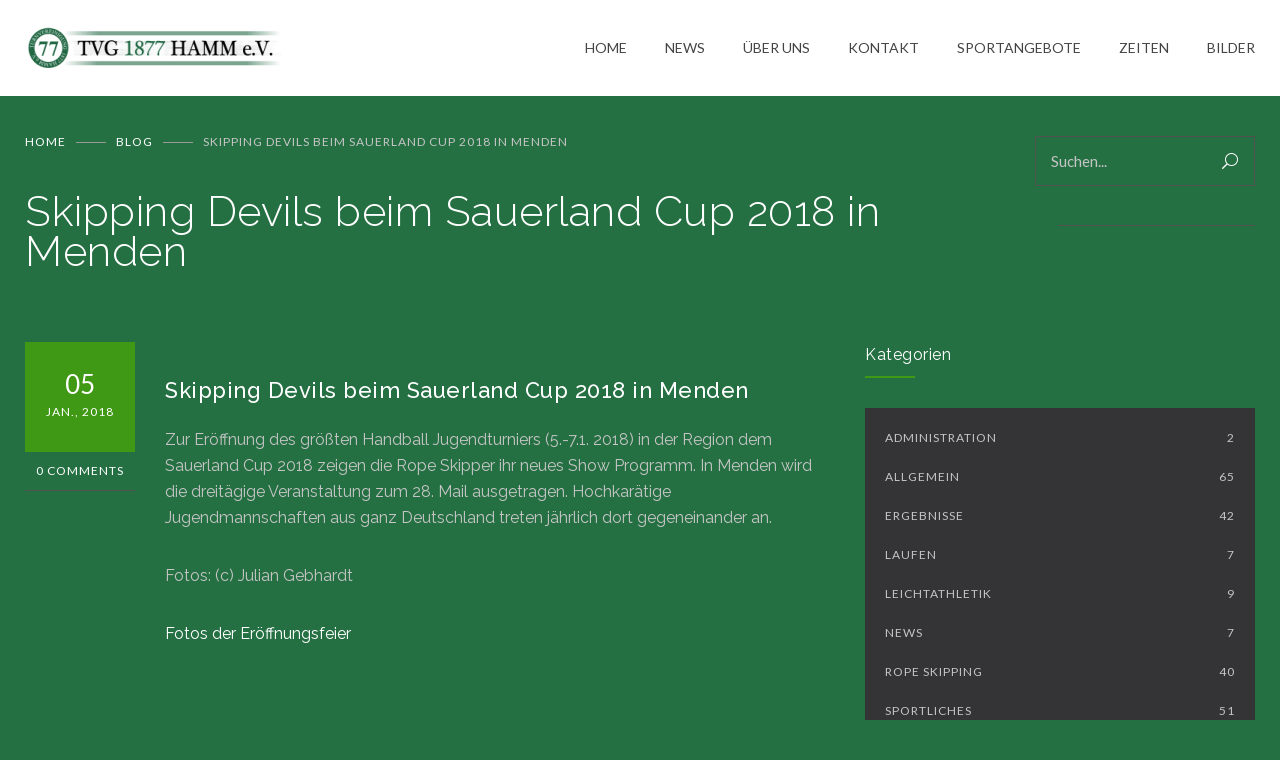

--- FILE ---
content_type: text/html; charset=UTF-8
request_url: https://www.tvg1877hamm.de/skipping-devils-beim-sauerland-cup-2018-in-menden/
body_size: 13328
content:
<!DOCTYPE html>
<html lang="de">
		<head>
		<!--meta-->
		<meta http-equiv="content-type" content="text/html; charset=UTF-8" />
		<meta name="generator" content="WordPress 6.7.2" />
		<meta name="viewport" content="width=device-width, initial-scale=1, maximum-scale=1" />
		<meta name="description" content="Wir bleiben in Bewegung" />
		<meta name="format-detection" content="telephone=no" />
		<!--style-->
		<link rel="alternate" type="application/rss+xml" title="RSS 2.0" href="https://www.tvg1877hamm.de/feed/" />
		<link rel="pingback" href="https://www.tvg1877hamm.de/xmlrpc.php" />
		<title>Skipping Devils beim Sauerland Cup 2018 in Menden &#8211; TVG 1877 Hamm e.V.</title>
<meta name='robots' content='max-image-preview:large' />
	<style>img:is([sizes="auto" i], [sizes^="auto," i]) { contain-intrinsic-size: 3000px 1500px }</style>
	<link rel='dns-prefetch' href='//fonts.googleapis.com' />
<link rel="alternate" type="application/rss+xml" title="TVG 1877 Hamm e.V. &raquo; Feed" href="https://www.tvg1877hamm.de/feed/" />
<link rel="alternate" type="application/rss+xml" title="TVG 1877 Hamm e.V. &raquo; Kommentar-Feed" href="https://www.tvg1877hamm.de/comments/feed/" />
<link rel="alternate" type="application/rss+xml" title="TVG 1877 Hamm e.V. &raquo; Skipping Devils beim Sauerland Cup 2018 in Menden Kommentar-Feed" href="https://www.tvg1877hamm.de/skipping-devils-beim-sauerland-cup-2018-in-menden/feed/" />
<script type="text/javascript">
/* <![CDATA[ */
window._wpemojiSettings = {"baseUrl":"https:\/\/s.w.org\/images\/core\/emoji\/15.0.3\/72x72\/","ext":".png","svgUrl":"https:\/\/s.w.org\/images\/core\/emoji\/15.0.3\/svg\/","svgExt":".svg","source":{"concatemoji":"https:\/\/www.tvg1877hamm.de\/wp-includes\/js\/wp-emoji-release.min.js?ver=6.7.2"}};
/*! This file is auto-generated */
!function(i,n){var o,s,e;function c(e){try{var t={supportTests:e,timestamp:(new Date).valueOf()};sessionStorage.setItem(o,JSON.stringify(t))}catch(e){}}function p(e,t,n){e.clearRect(0,0,e.canvas.width,e.canvas.height),e.fillText(t,0,0);var t=new Uint32Array(e.getImageData(0,0,e.canvas.width,e.canvas.height).data),r=(e.clearRect(0,0,e.canvas.width,e.canvas.height),e.fillText(n,0,0),new Uint32Array(e.getImageData(0,0,e.canvas.width,e.canvas.height).data));return t.every(function(e,t){return e===r[t]})}function u(e,t,n){switch(t){case"flag":return n(e,"\ud83c\udff3\ufe0f\u200d\u26a7\ufe0f","\ud83c\udff3\ufe0f\u200b\u26a7\ufe0f")?!1:!n(e,"\ud83c\uddfa\ud83c\uddf3","\ud83c\uddfa\u200b\ud83c\uddf3")&&!n(e,"\ud83c\udff4\udb40\udc67\udb40\udc62\udb40\udc65\udb40\udc6e\udb40\udc67\udb40\udc7f","\ud83c\udff4\u200b\udb40\udc67\u200b\udb40\udc62\u200b\udb40\udc65\u200b\udb40\udc6e\u200b\udb40\udc67\u200b\udb40\udc7f");case"emoji":return!n(e,"\ud83d\udc26\u200d\u2b1b","\ud83d\udc26\u200b\u2b1b")}return!1}function f(e,t,n){var r="undefined"!=typeof WorkerGlobalScope&&self instanceof WorkerGlobalScope?new OffscreenCanvas(300,150):i.createElement("canvas"),a=r.getContext("2d",{willReadFrequently:!0}),o=(a.textBaseline="top",a.font="600 32px Arial",{});return e.forEach(function(e){o[e]=t(a,e,n)}),o}function t(e){var t=i.createElement("script");t.src=e,t.defer=!0,i.head.appendChild(t)}"undefined"!=typeof Promise&&(o="wpEmojiSettingsSupports",s=["flag","emoji"],n.supports={everything:!0,everythingExceptFlag:!0},e=new Promise(function(e){i.addEventListener("DOMContentLoaded",e,{once:!0})}),new Promise(function(t){var n=function(){try{var e=JSON.parse(sessionStorage.getItem(o));if("object"==typeof e&&"number"==typeof e.timestamp&&(new Date).valueOf()<e.timestamp+604800&&"object"==typeof e.supportTests)return e.supportTests}catch(e){}return null}();if(!n){if("undefined"!=typeof Worker&&"undefined"!=typeof OffscreenCanvas&&"undefined"!=typeof URL&&URL.createObjectURL&&"undefined"!=typeof Blob)try{var e="postMessage("+f.toString()+"("+[JSON.stringify(s),u.toString(),p.toString()].join(",")+"));",r=new Blob([e],{type:"text/javascript"}),a=new Worker(URL.createObjectURL(r),{name:"wpTestEmojiSupports"});return void(a.onmessage=function(e){c(n=e.data),a.terminate(),t(n)})}catch(e){}c(n=f(s,u,p))}t(n)}).then(function(e){for(var t in e)n.supports[t]=e[t],n.supports.everything=n.supports.everything&&n.supports[t],"flag"!==t&&(n.supports.everythingExceptFlag=n.supports.everythingExceptFlag&&n.supports[t]);n.supports.everythingExceptFlag=n.supports.everythingExceptFlag&&!n.supports.flag,n.DOMReady=!1,n.readyCallback=function(){n.DOMReady=!0}}).then(function(){return e}).then(function(){var e;n.supports.everything||(n.readyCallback(),(e=n.source||{}).concatemoji?t(e.concatemoji):e.wpemoji&&e.twemoji&&(t(e.twemoji),t(e.wpemoji)))}))}((window,document),window._wpemojiSettings);
/* ]]> */
</script>
<style id='wp-emoji-styles-inline-css' type='text/css'>

	img.wp-smiley, img.emoji {
		display: inline !important;
		border: none !important;
		box-shadow: none !important;
		height: 1em !important;
		width: 1em !important;
		margin: 0 0.07em !important;
		vertical-align: -0.1em !important;
		background: none !important;
		padding: 0 !important;
	}
</style>
<link rel='stylesheet' id='wp-block-library-css' href='https://www.tvg1877hamm.de/wp-includes/css/dist/block-library/style.min.css?ver=6.7.2' type='text/css' media='all' />
<style id='wp-block-library-theme-inline-css' type='text/css'>
.wp-block-audio :where(figcaption){color:#555;font-size:13px;text-align:center}.is-dark-theme .wp-block-audio :where(figcaption){color:#ffffffa6}.wp-block-audio{margin:0 0 1em}.wp-block-code{border:1px solid #ccc;border-radius:4px;font-family:Menlo,Consolas,monaco,monospace;padding:.8em 1em}.wp-block-embed :where(figcaption){color:#555;font-size:13px;text-align:center}.is-dark-theme .wp-block-embed :where(figcaption){color:#ffffffa6}.wp-block-embed{margin:0 0 1em}.blocks-gallery-caption{color:#555;font-size:13px;text-align:center}.is-dark-theme .blocks-gallery-caption{color:#ffffffa6}:root :where(.wp-block-image figcaption){color:#555;font-size:13px;text-align:center}.is-dark-theme :root :where(.wp-block-image figcaption){color:#ffffffa6}.wp-block-image{margin:0 0 1em}.wp-block-pullquote{border-bottom:4px solid;border-top:4px solid;color:currentColor;margin-bottom:1.75em}.wp-block-pullquote cite,.wp-block-pullquote footer,.wp-block-pullquote__citation{color:currentColor;font-size:.8125em;font-style:normal;text-transform:uppercase}.wp-block-quote{border-left:.25em solid;margin:0 0 1.75em;padding-left:1em}.wp-block-quote cite,.wp-block-quote footer{color:currentColor;font-size:.8125em;font-style:normal;position:relative}.wp-block-quote:where(.has-text-align-right){border-left:none;border-right:.25em solid;padding-left:0;padding-right:1em}.wp-block-quote:where(.has-text-align-center){border:none;padding-left:0}.wp-block-quote.is-large,.wp-block-quote.is-style-large,.wp-block-quote:where(.is-style-plain){border:none}.wp-block-search .wp-block-search__label{font-weight:700}.wp-block-search__button{border:1px solid #ccc;padding:.375em .625em}:where(.wp-block-group.has-background){padding:1.25em 2.375em}.wp-block-separator.has-css-opacity{opacity:.4}.wp-block-separator{border:none;border-bottom:2px solid;margin-left:auto;margin-right:auto}.wp-block-separator.has-alpha-channel-opacity{opacity:1}.wp-block-separator:not(.is-style-wide):not(.is-style-dots){width:100px}.wp-block-separator.has-background:not(.is-style-dots){border-bottom:none;height:1px}.wp-block-separator.has-background:not(.is-style-wide):not(.is-style-dots){height:2px}.wp-block-table{margin:0 0 1em}.wp-block-table td,.wp-block-table th{word-break:normal}.wp-block-table :where(figcaption){color:#555;font-size:13px;text-align:center}.is-dark-theme .wp-block-table :where(figcaption){color:#ffffffa6}.wp-block-video :where(figcaption){color:#555;font-size:13px;text-align:center}.is-dark-theme .wp-block-video :where(figcaption){color:#ffffffa6}.wp-block-video{margin:0 0 1em}:root :where(.wp-block-template-part.has-background){margin-bottom:0;margin-top:0;padding:1.25em 2.375em}
</style>
<style id='classic-theme-styles-inline-css' type='text/css'>
/*! This file is auto-generated */
.wp-block-button__link{color:#fff;background-color:#32373c;border-radius:9999px;box-shadow:none;text-decoration:none;padding:calc(.667em + 2px) calc(1.333em + 2px);font-size:1.125em}.wp-block-file__button{background:#32373c;color:#fff;text-decoration:none}
</style>
<style id='global-styles-inline-css' type='text/css'>
:root{--wp--preset--aspect-ratio--square: 1;--wp--preset--aspect-ratio--4-3: 4/3;--wp--preset--aspect-ratio--3-4: 3/4;--wp--preset--aspect-ratio--3-2: 3/2;--wp--preset--aspect-ratio--2-3: 2/3;--wp--preset--aspect-ratio--16-9: 16/9;--wp--preset--aspect-ratio--9-16: 9/16;--wp--preset--color--black: #000000;--wp--preset--color--cyan-bluish-gray: #abb8c3;--wp--preset--color--white: #ffffff;--wp--preset--color--pale-pink: #f78da7;--wp--preset--color--vivid-red: #cf2e2e;--wp--preset--color--luminous-vivid-orange: #ff6900;--wp--preset--color--luminous-vivid-amber: #fcb900;--wp--preset--color--light-green-cyan: #7bdcb5;--wp--preset--color--vivid-green-cyan: #00d084;--wp--preset--color--pale-cyan-blue: #8ed1fc;--wp--preset--color--vivid-cyan-blue: #0693e3;--wp--preset--color--vivid-purple: #9b51e0;--wp--preset--gradient--vivid-cyan-blue-to-vivid-purple: linear-gradient(135deg,rgba(6,147,227,1) 0%,rgb(155,81,224) 100%);--wp--preset--gradient--light-green-cyan-to-vivid-green-cyan: linear-gradient(135deg,rgb(122,220,180) 0%,rgb(0,208,130) 100%);--wp--preset--gradient--luminous-vivid-amber-to-luminous-vivid-orange: linear-gradient(135deg,rgba(252,185,0,1) 0%,rgba(255,105,0,1) 100%);--wp--preset--gradient--luminous-vivid-orange-to-vivid-red: linear-gradient(135deg,rgba(255,105,0,1) 0%,rgb(207,46,46) 100%);--wp--preset--gradient--very-light-gray-to-cyan-bluish-gray: linear-gradient(135deg,rgb(238,238,238) 0%,rgb(169,184,195) 100%);--wp--preset--gradient--cool-to-warm-spectrum: linear-gradient(135deg,rgb(74,234,220) 0%,rgb(151,120,209) 20%,rgb(207,42,186) 40%,rgb(238,44,130) 60%,rgb(251,105,98) 80%,rgb(254,248,76) 100%);--wp--preset--gradient--blush-light-purple: linear-gradient(135deg,rgb(255,206,236) 0%,rgb(152,150,240) 100%);--wp--preset--gradient--blush-bordeaux: linear-gradient(135deg,rgb(254,205,165) 0%,rgb(254,45,45) 50%,rgb(107,0,62) 100%);--wp--preset--gradient--luminous-dusk: linear-gradient(135deg,rgb(255,203,112) 0%,rgb(199,81,192) 50%,rgb(65,88,208) 100%);--wp--preset--gradient--pale-ocean: linear-gradient(135deg,rgb(255,245,203) 0%,rgb(182,227,212) 50%,rgb(51,167,181) 100%);--wp--preset--gradient--electric-grass: linear-gradient(135deg,rgb(202,248,128) 0%,rgb(113,206,126) 100%);--wp--preset--gradient--midnight: linear-gradient(135deg,rgb(2,3,129) 0%,rgb(40,116,252) 100%);--wp--preset--font-size--small: 13px;--wp--preset--font-size--medium: 20px;--wp--preset--font-size--large: 36px;--wp--preset--font-size--x-large: 42px;--wp--preset--spacing--20: 0.44rem;--wp--preset--spacing--30: 0.67rem;--wp--preset--spacing--40: 1rem;--wp--preset--spacing--50: 1.5rem;--wp--preset--spacing--60: 2.25rem;--wp--preset--spacing--70: 3.38rem;--wp--preset--spacing--80: 5.06rem;--wp--preset--shadow--natural: 6px 6px 9px rgba(0, 0, 0, 0.2);--wp--preset--shadow--deep: 12px 12px 50px rgba(0, 0, 0, 0.4);--wp--preset--shadow--sharp: 6px 6px 0px rgba(0, 0, 0, 0.2);--wp--preset--shadow--outlined: 6px 6px 0px -3px rgba(255, 255, 255, 1), 6px 6px rgba(0, 0, 0, 1);--wp--preset--shadow--crisp: 6px 6px 0px rgba(0, 0, 0, 1);}:where(.is-layout-flex){gap: 0.5em;}:where(.is-layout-grid){gap: 0.5em;}body .is-layout-flex{display: flex;}.is-layout-flex{flex-wrap: wrap;align-items: center;}.is-layout-flex > :is(*, div){margin: 0;}body .is-layout-grid{display: grid;}.is-layout-grid > :is(*, div){margin: 0;}:where(.wp-block-columns.is-layout-flex){gap: 2em;}:where(.wp-block-columns.is-layout-grid){gap: 2em;}:where(.wp-block-post-template.is-layout-flex){gap: 1.25em;}:where(.wp-block-post-template.is-layout-grid){gap: 1.25em;}.has-black-color{color: var(--wp--preset--color--black) !important;}.has-cyan-bluish-gray-color{color: var(--wp--preset--color--cyan-bluish-gray) !important;}.has-white-color{color: var(--wp--preset--color--white) !important;}.has-pale-pink-color{color: var(--wp--preset--color--pale-pink) !important;}.has-vivid-red-color{color: var(--wp--preset--color--vivid-red) !important;}.has-luminous-vivid-orange-color{color: var(--wp--preset--color--luminous-vivid-orange) !important;}.has-luminous-vivid-amber-color{color: var(--wp--preset--color--luminous-vivid-amber) !important;}.has-light-green-cyan-color{color: var(--wp--preset--color--light-green-cyan) !important;}.has-vivid-green-cyan-color{color: var(--wp--preset--color--vivid-green-cyan) !important;}.has-pale-cyan-blue-color{color: var(--wp--preset--color--pale-cyan-blue) !important;}.has-vivid-cyan-blue-color{color: var(--wp--preset--color--vivid-cyan-blue) !important;}.has-vivid-purple-color{color: var(--wp--preset--color--vivid-purple) !important;}.has-black-background-color{background-color: var(--wp--preset--color--black) !important;}.has-cyan-bluish-gray-background-color{background-color: var(--wp--preset--color--cyan-bluish-gray) !important;}.has-white-background-color{background-color: var(--wp--preset--color--white) !important;}.has-pale-pink-background-color{background-color: var(--wp--preset--color--pale-pink) !important;}.has-vivid-red-background-color{background-color: var(--wp--preset--color--vivid-red) !important;}.has-luminous-vivid-orange-background-color{background-color: var(--wp--preset--color--luminous-vivid-orange) !important;}.has-luminous-vivid-amber-background-color{background-color: var(--wp--preset--color--luminous-vivid-amber) !important;}.has-light-green-cyan-background-color{background-color: var(--wp--preset--color--light-green-cyan) !important;}.has-vivid-green-cyan-background-color{background-color: var(--wp--preset--color--vivid-green-cyan) !important;}.has-pale-cyan-blue-background-color{background-color: var(--wp--preset--color--pale-cyan-blue) !important;}.has-vivid-cyan-blue-background-color{background-color: var(--wp--preset--color--vivid-cyan-blue) !important;}.has-vivid-purple-background-color{background-color: var(--wp--preset--color--vivid-purple) !important;}.has-black-border-color{border-color: var(--wp--preset--color--black) !important;}.has-cyan-bluish-gray-border-color{border-color: var(--wp--preset--color--cyan-bluish-gray) !important;}.has-white-border-color{border-color: var(--wp--preset--color--white) !important;}.has-pale-pink-border-color{border-color: var(--wp--preset--color--pale-pink) !important;}.has-vivid-red-border-color{border-color: var(--wp--preset--color--vivid-red) !important;}.has-luminous-vivid-orange-border-color{border-color: var(--wp--preset--color--luminous-vivid-orange) !important;}.has-luminous-vivid-amber-border-color{border-color: var(--wp--preset--color--luminous-vivid-amber) !important;}.has-light-green-cyan-border-color{border-color: var(--wp--preset--color--light-green-cyan) !important;}.has-vivid-green-cyan-border-color{border-color: var(--wp--preset--color--vivid-green-cyan) !important;}.has-pale-cyan-blue-border-color{border-color: var(--wp--preset--color--pale-cyan-blue) !important;}.has-vivid-cyan-blue-border-color{border-color: var(--wp--preset--color--vivid-cyan-blue) !important;}.has-vivid-purple-border-color{border-color: var(--wp--preset--color--vivid-purple) !important;}.has-vivid-cyan-blue-to-vivid-purple-gradient-background{background: var(--wp--preset--gradient--vivid-cyan-blue-to-vivid-purple) !important;}.has-light-green-cyan-to-vivid-green-cyan-gradient-background{background: var(--wp--preset--gradient--light-green-cyan-to-vivid-green-cyan) !important;}.has-luminous-vivid-amber-to-luminous-vivid-orange-gradient-background{background: var(--wp--preset--gradient--luminous-vivid-amber-to-luminous-vivid-orange) !important;}.has-luminous-vivid-orange-to-vivid-red-gradient-background{background: var(--wp--preset--gradient--luminous-vivid-orange-to-vivid-red) !important;}.has-very-light-gray-to-cyan-bluish-gray-gradient-background{background: var(--wp--preset--gradient--very-light-gray-to-cyan-bluish-gray) !important;}.has-cool-to-warm-spectrum-gradient-background{background: var(--wp--preset--gradient--cool-to-warm-spectrum) !important;}.has-blush-light-purple-gradient-background{background: var(--wp--preset--gradient--blush-light-purple) !important;}.has-blush-bordeaux-gradient-background{background: var(--wp--preset--gradient--blush-bordeaux) !important;}.has-luminous-dusk-gradient-background{background: var(--wp--preset--gradient--luminous-dusk) !important;}.has-pale-ocean-gradient-background{background: var(--wp--preset--gradient--pale-ocean) !important;}.has-electric-grass-gradient-background{background: var(--wp--preset--gradient--electric-grass) !important;}.has-midnight-gradient-background{background: var(--wp--preset--gradient--midnight) !important;}.has-small-font-size{font-size: var(--wp--preset--font-size--small) !important;}.has-medium-font-size{font-size: var(--wp--preset--font-size--medium) !important;}.has-large-font-size{font-size: var(--wp--preset--font-size--large) !important;}.has-x-large-font-size{font-size: var(--wp--preset--font-size--x-large) !important;}
:where(.wp-block-post-template.is-layout-flex){gap: 1.25em;}:where(.wp-block-post-template.is-layout-grid){gap: 1.25em;}
:where(.wp-block-columns.is-layout-flex){gap: 2em;}:where(.wp-block-columns.is-layout-grid){gap: 2em;}
:root :where(.wp-block-pullquote){font-size: 1.5em;line-height: 1.6;}
</style>
<link rel='stylesheet' id='rs-plugin-settings-css' href='https://www.tvg1877hamm.de/wp-content/plugins/revslider/public/assets/css/rs6.css?ver=6.3.3' type='text/css' media='all' />
<style id='rs-plugin-settings-inline-css' type='text/css'>
#rs-demo-id {}
</style>
<link rel='stylesheet' id='jquery-qtip-css' href='https://www.tvg1877hamm.de/wp-content/plugins/ql-cost-calculator/style/jquery.qtip.css?ver=6.7.2' type='text/css' media='all' />
<link rel='stylesheet' id='cc-template-css' href='https://www.tvg1877hamm.de/wp-content/plugins/ql-cost-calculator/fonts/template/style.css?ver=6.7.2' type='text/css' media='all' />
<link rel='stylesheet' id='cc-google-font-raleway-css' href='//fonts.googleapis.com/css?family=Raleway%3A400&#038;subset=latin-ext&#038;ver=6.7.2' type='text/css' media='all' />
<link rel='stylesheet' id='cc-google-font-lato-css' href='//fonts.googleapis.com/css?family=Lato%3A300%2C400&#038;subset=latin-ext&#038;ver=6.7.2' type='text/css' media='all' />
<link rel='stylesheet' id='cost_calculator_style-css' href='https://www.tvg1877hamm.de/wp-content/plugins/ql-cost-calculator/style/style.css?ver=6.7.2' type='text/css' media='all' />
<style id='cost_calculator_style-inline-css' type='text/css'>
.cost-calculator-datepicker .ui-datepicker-current-day,
.cost-calculator-box input[type="checkbox"]:checked+.cost-calculator-checkbox-label,
.cost-calculator-box input[type="checkbox"]:checked+.cost-calculator-checkbox-label .checkbox-box,
.cost-calculator-box .ui-slider .ui-slider-handle::after,
.cost-calculator-box .ui-slider-range-min,
input[type='checkbox']:checked + span.cost-calculator-switch-slider,
.cost-calculator-container .cost-calculator-more,
.cost-calculator-container .cost-calculator-more[type="submit"],
body .cost-calculator-container .cost-calculator-more.cost-calculator-gray:hover
{
	background-color: #409915;
}
.cost-calculator-box input[type="checkbox"]:checked+.cost-calculator-checkbox-label::before,
.cost-calculator-datepicker .ui-datepicker-prev:hover span::before,
.cost-calculator-datepicker .ui-datepicker-next:hover span::before,
.cost-calculator-summary-price,
.cost-calculator-box .ui-selectmenu-button.ui-corner-top .ui-icon,
.cost-calculator-box .ui-selectmenu-button:hover .ui-icon,
.cost-calculator-box .cost-calculator-datepicker-container:hover .ui-icon,
.cost-calculator-dropdown.cost-calculator-dropdown.ui-selectmenu-menu .ui-menu li.ui-state-focus,
div.cost-calculator-summary-box::before
{
	color: #409915;
}
.cost-calculator-box input[type="checkbox"]:checked+.cost-calculator-checkbox-label,
.cost-calculator-box input[type="checkbox"]:checked+.cost-calculator-checkbox-label .checkbox-box,
.cost-calculator-box .ui-slider-handle .cost-slider-tooltip .cost-calculator-value,
.cost-calculator-container .cost-calculator-more,
.cost-calculator-container .cost-calculator-more[type="submit"],
body .cost-calculator-container .cost-calculator-more.cost-calculator-gray:hover
{
	border-color: #409915;
}
.cost-calculator-box .ui-slider-handle .cost-slider-tooltip .cost-calculator-arrow::before
{
	border-color: #409915 transparent;
}
.cost-calculator-datepicker .ui-datepicker-prev span::before,
.cost-calculator-datepicker .ui-datepicker-next span::before,
.cost-calculator-dropdown.ui-selectmenu-menu .ui-menu li,
.cost-calculator-box .cost-calculator-checkbox-label,
.cost-calculator-box .ui-slider-handle .cost-slider-tooltip .cost-calculator-value,
.cost-calculator-box .ui-selectmenu-button span.ui-selectmenu-text,
.cost-calculator-box .ui-selectmenu-button .ui-icon,
.cost-calculator-box .cost-calculator-datepicker-container .ui-icon,
.cost-calculator-price-description,
input[type='checkbox'] + span.cost-calculator-switch-slider::after,
.cost-calculator-form .cost-calculator-contact-box-submit-container p,
.cost-calculator-container input,
.cost-calculator-container input[type='text'],
.cost-calculator-container input[type='email'],
.cost-calculator-container input[type='number'],
.cost-calculator-container textarea,
.cost-calculator-terms-container label
{
	color: #FFFFFF;
}
.cost-calculator-datepicker.ui-datepicker,
.cost-calculator-box .cost-calculator-checkbox-label,
.cost-calculator-box .ui-slider .ui-slider-handle,
.cost-calculator-box .ui-selectmenu-button,
.cost-calculator-dropdown.ui-selectmenu-menu .ui-menu,
div.cost-calculator-box .ui-selectmenu-button .ui-icon,
div.cost-calculator-box .cost-calculator-datepicker-container .ui-icon,
.cost-calculator-container input,
.cost-calculator-container input[type='text'],
.cost-calculator-container input[type='email'],
.cost-calculator-container input[type='number'],
.cost-calculator-container textarea,
.cost-calculator-container .g-recaptcha-wrapper
{
	border-color: #515151;
}
.cost-calculator-datepicker.ui-datepicker .ui-datepicker-title,
.cost-calculator-box label,
.cost-calculator-contact-box>.vc_row>label
{
	color: #FFFFFF;
}
.cost-calculator-container .cost-calculator-flex-box label
{
	color: #FFFFFF;
}
.cost-calculator-box,
body .vc_row .cost-calculator-box,
.vc_row .wpb_column .cost-calculator-box
{
		background: #222224;
	padding: 24px 30px 30px;
	}
.cost-calculator-box.cost-calculator-transparent,
body .vc_row .cost-calculator-box.cost-calculator-transparent,
.vc_row .wpb_column .cost-calculator-box.cost-calculator-transparent
{
	background: transparent;
}
.vc_row .wpb_column .cost-calculator-box.cost-calculator-float,
body .vc_row .cost-calculator-box.cost-calculator-float
{
	background: none;
}
@media screen and (max-width:1189px)
{
	.cost-calculator-box,
	body .vc_row .cost-calculator-box,
	.vc_row .wpb_column .cost-calculator-box
	{
		padding-left: 20px;
		padding-right: 20px;
	}
}
@media screen and (max-width:479px)
{
	.cost-calculator-box,
	body .vc_row .cost-calculator-box,
	.vc_row .wpb_column .cost-calculator-box
	{
		padding: 19px 15px 25px;
	}
}
.cost-calculator-box.cost-calculator-float,
.vc_row .wpb_column .cost-calculator-box.cost-calculator-float,
body .vc_row .cost-calculator-box.cost-calculator-float
{
	padding: 0;
}
.cost-calculator-box .ui-slider,
input[type='checkbox'] + span.cost-calculator-switch-slider
{
	background-color: #343436;
}
.cost-calculator-container p
{
	font-size: 16px;
}
.cost-calculator-box .cost-calculator-summary-price
{
	font-size: 62px;
}
.vc_row .wpb_column .cost-calculator-box.cost-calculator-summary-box,
body .vc_row .cost-calculator-box.cost-calculator-summary-box
{
	padding: 24px 30px 30px;
}
.cost-calculator-summary-price.cost-calculator-small-currency .cost-calculator-currency,
.cost-calculator-summary-price.cost-calculator-small-currency .currency
{
	display: inline-block;
	font-size: 26px;
	font-weight: 400;
	margin: 7px 3px 0;
}
p.cost-calculator-price-description
{
	font-weight: 400;
	letter-spacing: 0.5px;
}
body .cost-calculator-container h1,
body .cost-calculator-container h2,
body .cost-calculator-container h3,
body .cost-calculator-container h4,
body .cost-calculator-container h5,
body .cost-calculator-container h6
{
	font-family: 'Raleway', 'Arial', sans-serif;
}
.cost-calculator-container .cost-calculator-flex-box label
{
	font-family: 'Lato', 'Arial', sans-serif;
	color: #999;
	letter-spacing: 1px;
}
.cost-calculator-container input,
.cost-calculator-container input[type='text'],
.cost-calculator-container input[type='email'],
.cost-calculator-container input[type='number']
{
	font-family: 'Lato', 'Arial', sans-serif;
	font-size: 15px;
}
.cost-calculator-container .cost-calculator-more,
.cost-calculator-container .cost-calculator-more[type="submit"]
{
	font-size: 12px;
	letter-spacing: 0.5px;
	line-height: normal;
	background: transparent;
	border-color: #515151;
	padding: 15px 30px 16px;
	border-width: 1px;
	-moz-border-radius: 0;
	-webkit-border-radius: 0;
	border-radius: 0;
}
.cost-calculator-container .cost-calculator-more span,
.cost-calculator-container .cost-calculator-more[type="submit"] span
{
	font-family: 'Lato', 'Arial', sans-serif;
}
.cost-calculator-container .cost-calculator-more:hover,
.cost-calculator-container .cost-calculator-more[type="submit"]:hover
{
	color: #FFF;
	line-height: normal;
	background: #409915;
	border-color: #409915;
}
body div .cost-calculator-sum,
body div.vc_row .wpb_column .cost-calculator-sum,
body div.vc_row .wpb_column.cost-calculator-sum
{
	clear: none;
	padding-top: 33px;
	padding-bottom: 30px;
	-ms-flex-item-align: center;
	-webkit-align-self: center;
	-moz-align-self: center;
	align-self: center;
}
.cost-calculator-box label
{
	font-size: 16px;
	line-height: 26px;
	letter-spacing: 0.5px;
}
.cost-calculator-box .ui-slider-handle .cost-slider-tooltip .cost-calculator-value
{
	background: #222224;
	font-family: 'Lato', 'Arial', sans-serif;
	font-size: 12px;
	line-height: 17px;
	letter-spacing: 0.5px;
}
.cost-calculator-box .ui-slider-handle .cost-slider-tooltip .cost-calculator-arrow::after
{	
	border-color: #222224 transparent;
}
.cost-calculator-form .cost-calculator-box input,
.cost-calculator-form .cost-calculator-box input[type='text'],
.cost-calculator-form .cost-calculator-box input[type='email'],
.cost-calculator-form .cost-calculator-box input[type='number'],
.cost-calculator-form .cost-calculator-box input[type='text']:focus,
.cost-calculator-form .cost-calculator-box input[type='email']:focus,
.cost-calculator-form .cost-calculator-box input[type='number']:focus,
.cost-calculator-form .cost-calculator-box input[type='text']:active,
.cost-calculator-form .cost-calculator-box input[type='email']:active,
.cost-calculator-form .cost-calculator-box input[type='number']:active,
.cost-calculator-container input,
.cost-calculator-container input[type='text'],
.cost-calculator-container input[type='email'],
.cost-calculator-container input[type='number'],
.cost-calculator-container textarea,
.cost-calculator-box .ui-selectmenu-button,
.cost-calculator-box .cost-calculator-checkbox-label
{
	background: transparent;
}
.cost-calculator-datepicker.ui-datepicker,
.cost-calculator-datepicker.ui-datepicker table tr:nth-child(2n+1)
{
	background: #222224;
}
.cost-calculator-datepicker.ui-datepicker td a
{
	color: #C5C5C5;
}
.cost-calculator-block .blockOverlay
{
	background: #222224 !important;
}
.cost-calculator-box .ui-slider .ui-slider-handle
{
	width: 26px;
	height: 26px;
	background: #222224;
	border: 2px solid #409915;
}
.cost-calculator-box .ui-slider .ui-slider-handle::after
{
	background: transparent;
}
.cost-calculator-box .ui-slider-handle .cost-slider-tooltip
{
	margin-left: -1px;
	top: 38px;
}
.cost-calculator-box .ui-selectmenu-button.ui-corner-top .ui-icon,
.cost-calculator-box .ui-selectmenu-button:hover .ui-icon,
.cost-calculator-box .cost-calculator-datepicker-container:hover .ui-icon,
.cost-calculator-dropdown.cost-calculator-dropdown.ui-selectmenu-menu .ui-menu li.ui-state-focus
{
	color: #FFF;
}
.cost-calculator-dropdown.cost-calculator-dropdown.ui-selectmenu-menu .ui-menu li
{
	font-size: 12px;
	text-transform: uppercase;
	background: #111;
	color: #999;
}
.cost-calculator-dropdown.ui-selectmenu-menu .ui-menu
{
	border-color: #111;
}
.cost-calculator-box .ui-selectmenu-button span.ui-selectmenu-text
{
	font-size: 15px;
}
.cost-calculator-box .ui-selectmenu-button span.ui-selectmenu-text,
.cost-calculator-dropdown.ui-selectmenu-menu .ui-menu li
{
	font-family: 'Lato', 'Arial', sans-serif;
}
.cost-calculator-box .ui-selectmenu-button.ui-corner-top
{
	border-color: #111;
	background: #111;
}
@media screen and (max-width:1249px)
{
	.cost-calculator-container .cost-calculator-more,
	.cost-calculator-container .cost-calculator-more[type="submit"]
	{
		padding-left: 20px;
		padding-right: 20px;
	}
	.cost-calculator-container p
	{
		font-size: 15px;
	}
	.cost-calculator-box,
	body .vc_row .cost-calculator-box,
	.vc_row .wpb_column .cost-calculator-box
	{
		padding-left: 20px;
		padding-right: 20px;
	}
	body .cost-calculator-sum,
	body .vc_row .wpb_column .cost-calculator-sum,
	body .vc_row .wpb_column.cost-calculator-sum
	{
		padding-left: 10px;
		padding-right: 10px;
	}
	.cost-calculator-box .cost-calculator-summary-price
	{
		font-size: 54px;
	}
	p.cost-calculator-price-description
	{
		font-size: 14px;
		line-height: 22px;
	}
	.cost-calculator-form .cost-calculator-box input,
	.cost-calculator-form .cost-calculator-box input[type='text'],
	.cost-calculator-form .cost-calculator-box input[type='email'],
	.cost-calculator-form .cost-calculator-box input[type='number']
	{
		padding: 12px 10px;
	}
}
@media screen and (max-width:767px)
{
	body .cost-calculator-sum,
	body .vc_row .wpb_column .cost-calculator-sum,
	body .vc_row .wpb_column.cost-calculator-sum
	{
		padding-left: 30px;
		padding-right: 30px;
	}
	body .cost-calculator-form .cost-calculator-flex-box.vc_row fieldset.wpb_column
	{
		margin-top: 0;
		margin-left: 0;
	}
}

</style>
<link rel='stylesheet' id='cost_calculator_style_responsive-css' href='https://www.tvg1877hamm.de/wp-content/plugins/ql-cost-calculator/style/responsive.css?ver=6.7.2' type='text/css' media='all' />
<link rel='stylesheet' id='google-font-raleway-css' href='//fonts.googleapis.com/css?family=Raleway%3A300%2C400%2C500%2C600&#038;subset=latin%2Clatin-ext&#038;ver=6.7.2' type='text/css' media='all' />
<link rel='stylesheet' id='google-font-lato-css' href='//fonts.googleapis.com/css?family=Lato%3A400&#038;subset=latin%2Clatin-ext&#038;ver=6.7.2' type='text/css' media='all' />
<link rel='stylesheet' id='google-font-garamond-css' href='//fonts.googleapis.com/css?family=EB+Garamond%3A400i&#038;subset=latin%2Clatin-ext&#038;ver=6.7.2' type='text/css' media='all' />
<link rel='stylesheet' id='reset-css' href='https://www.tvg1877hamm.de/wp-content/themes/gymbase/style/reset.css?ver=6.7.2' type='text/css' media='all' />
<link rel='stylesheet' id='superfish-css' href='https://www.tvg1877hamm.de/wp-content/themes/gymbase/style/superfish.css?ver=6.7.2' type='text/css' media='all' />
<link rel='stylesheet' id='prettyPhoto-css' href='https://www.tvg1877hamm.de/wp-content/themes/gymbase/style/prettyPhoto.css?ver=6.7.2' type='text/css' media='all' />
<link rel='stylesheet' id='odometer-css' href='https://www.tvg1877hamm.de/wp-content/themes/gymbase/style/odometer-theme-default.css?ver=6.7.2' type='text/css' media='all' />
<link rel='stylesheet' id='animations-css' href='https://www.tvg1877hamm.de/wp-content/themes/gymbase/style/animations.css?ver=6.7.2' type='text/css' media='all' />
<link rel='stylesheet' id='main-css' href='https://www.tvg1877hamm.de/wp-content/themes/gymbase/style.css?ver=6.7.2' type='text/css' media='all' />
<link rel='stylesheet' id='responsive-css' href='https://www.tvg1877hamm.de/wp-content/themes/gymbase/style/responsive.css?ver=6.7.2' type='text/css' media='all' />
<link rel='stylesheet' id='gb-template-css' href='https://www.tvg1877hamm.de/wp-content/themes/gymbase/fonts/template/style.css?ver=6.7.2' type='text/css' media='all' />
<link rel='stylesheet' id='gb-features-css' href='https://www.tvg1877hamm.de/wp-content/themes/gymbase/fonts/features/style.css?ver=6.7.2' type='text/css' media='all' />
<link rel='stylesheet' id='gb-social-css' href='https://www.tvg1877hamm.de/wp-content/themes/gymbase/fonts/social/style.css?ver=6.7.2' type='text/css' media='all' />
<link rel='stylesheet' id='custom-css' href='https://www.tvg1877hamm.de/wp-content/themes/gymbase/custom.css?ver=6.7.2' type='text/css' media='all' />
<style id='custom-inline-css' type='text/css'>
.header-container
{
	background-color: #ffffff;
}
body
{
	background-color: #ffffff;
}
.footer-container
{
	background-color: #257043;
}
.box-header::after
{
		background: ##297D4B;
	}
.footer .box-header::after
{
		background: ##297D4B;
	}
.logo-left
{
	color: #025703;
}
a,
.post-footer-details li a,
.footer a
{
	color: #ffffff;
}
a:hover,
.post-footer-details li a:hover,
.footer a:hover
{
	color: #ffffff;
}
.comment-box .first-row
{
		background-color: ##1D5734;
	}
.comment-box .comments-number:hover
{
		border-bottom: 1px solid ##1D5734;
	}
.gb-gallery li .description
{
	background-color: ##1D5734;
}
.gb-gallery li:hover .description,
.gallery-item-details-list .image-box:hover .description
{
	background-color: ##1D5734;
}
.timetable tr .event
{
	background-color: ##1D5734;
}
.feature-item .icon::before
{
	color: ##1D5734;
}
.footer-banner-box:nth-child(3n+1) .footer-box .icon::after,
.border-columns .feature-item.feature-item-hover-background:hover .icon.white::after
{
	background-color: ##1D5734;
}
.counter-box .progress-bar
{
	background: ##1D5734;
}
.items-list li[class^="template-"]::before,
.items-list li[class*=" template-"]::before,
.footer .menu li a::before
{
	color: ##1D5734;
}
.cost-calculator-box.cost-calculator-sum.white .cost-calculator-more[type="submit"]:hover
{
	background: ##297D4B;
	border-color: ##297D4B;
}
.cost-calculator-box.cost-calculator-sum.gray .cost-calculator-summary-price,
.cost-calculator-box.cost-calculator-sum.white .cost-calculator-summary-price
{
	color: ##297D4B;
}
.theme-page .border-columns,
.theme-page .vc_row.border-columns div.wpb_column:last-child,
.theme-page .vc_row.border-columns:not(.counters-group) .wpb_column
{
	border-color: ##297D4B;
}
.testimonials li blockquote::before
{
	color: ##1D5734;
}
.gallery-item-details-list .title-box
{
		border-top-color: ##1D5734;
	}
.accordion .ui-accordion-header.ui-state-hover,
.ui-accordion-header.ui-state-hover
{
		border-bottom-color: ##1D5734;
	}
.accordion .ui-accordion-header.ui-state-active,
.ui-accordion-header.ui-state-active
{
		border-bottom-color: ##1D5734;
	}

</style>
<script type="text/javascript" src="https://www.tvg1877hamm.de/wp-includes/js/jquery/jquery.min.js?ver=3.7.1" id="jquery-core-js"></script>
<script type="text/javascript" src="https://www.tvg1877hamm.de/wp-includes/js/jquery/jquery-migrate.min.js?ver=3.4.1" id="jquery-migrate-js"></script>
<script type="text/javascript" src="https://www.tvg1877hamm.de/wp-content/plugins/revslider/public/assets/js/rbtools.min.js?ver=6.3.3" id="tp-tools-js"></script>
<script type="text/javascript" src="https://www.tvg1877hamm.de/wp-content/plugins/revslider/public/assets/js/rs6.min.js?ver=6.3.3" id="revmin-js"></script>
<script type="text/javascript" src="https://www.tvg1877hamm.de/wp-includes/js/jquery/ui/core.min.js?ver=1.13.3" id="jquery-ui-core-js"></script>
<script type="text/javascript" src="https://www.tvg1877hamm.de/wp-includes/js/jquery/ui/accordion.min.js?ver=1.13.3" id="jquery-ui-accordion-js"></script>
<script type="text/javascript" src="https://www.tvg1877hamm.de/wp-includes/js/jquery/ui/tabs.min.js?ver=1.13.3" id="jquery-ui-tabs-js"></script>
<script type="text/javascript" src="https://www.tvg1877hamm.de/wp-content/themes/gymbase/js/jquery.ba-bbq.min.js?ver=6.7.2" id="jquery-ba-bqq-js"></script>
<script type="text/javascript" src="https://www.tvg1877hamm.de/wp-content/themes/gymbase/js/jquery.easing.1.4.1.js?ver=6.7.2" id="jquery-easing-js"></script>
<script type="text/javascript" src="https://www.tvg1877hamm.de/wp-content/themes/gymbase/js/jquery.carouFredSel-6.2.1-packed.js?ver=6.7.2" id="jquery-carouFredSel-js"></script>
<script type="text/javascript" src="https://www.tvg1877hamm.de/wp-content/themes/gymbase/js/jquery.timeago.js?ver=6.7.2" id="jquery-timeago-js"></script>
<script type="text/javascript" src="https://www.tvg1877hamm.de/wp-content/themes/gymbase/js/jquery.hint.js?ver=6.7.2" id="jquery-hint-js"></script>
<script type="text/javascript" src="https://www.tvg1877hamm.de/wp-content/themes/gymbase/js/jquery.imagesloaded-packed.js?ver=6.7.2" id="jquery-imagesloaded-js"></script>
<script type="text/javascript" src="https://www.tvg1877hamm.de/wp-content/themes/gymbase/js/jquery.isotope-packed.js?ver=6.7.2" id="jquery-isotope-js"></script>
<script type="text/javascript" id="theme-main-js-extra">
/* <![CDATA[ */
var config = [];
config = {"ajaxurl":"https:\/\/www.tvg1877hamm.de\/wp-admin\/admin-ajax.php","themename":"gymbase","slider_autoplay":"true","slide_interval":5000,"slider_effect":"scroll","slider_transition":"swing","slider_transition_speed":500};;
/* ]]> */
</script>
<script type="text/javascript" src="https://www.tvg1877hamm.de/wp-content/themes/gymbase/js/main.js?ver=6.7.2" id="theme-main-js"></script>
<link rel="https://api.w.org/" href="https://www.tvg1877hamm.de/wp-json/" /><link rel="alternate" title="JSON" type="application/json" href="https://www.tvg1877hamm.de/wp-json/wp/v2/posts/2012" /><link rel="EditURI" type="application/rsd+xml" title="RSD" href="https://www.tvg1877hamm.de/xmlrpc.php?rsd" />
<meta name="generator" content="WordPress 6.7.2" />
<link rel="canonical" href="https://www.tvg1877hamm.de/skipping-devils-beim-sauerland-cup-2018-in-menden/" />
<link rel='shortlink' href='https://www.tvg1877hamm.de/?p=2012' />
<link rel="alternate" title="oEmbed (JSON)" type="application/json+oembed" href="https://www.tvg1877hamm.de/wp-json/oembed/1.0/embed?url=https%3A%2F%2Fwww.tvg1877hamm.de%2Fskipping-devils-beim-sauerland-cup-2018-in-menden%2F" />
<link rel="alternate" title="oEmbed (XML)" type="text/xml+oembed" href="https://www.tvg1877hamm.de/wp-json/oembed/1.0/embed?url=https%3A%2F%2Fwww.tvg1877hamm.de%2Fskipping-devils-beim-sauerland-cup-2018-in-menden%2F&#038;format=xml" />
<style type="text/css">.recentcomments a{display:inline !important;padding:0 !important;margin:0 !important;}</style><meta name="generator" content="Powered by WPBakery Page Builder - drag and drop page builder for WordPress."/>
<style type="text/css" id="custom-background-css">
body.custom-background { background-color: #257043; }
</style>
	<meta name="generator" content="Powered by Slider Revolution 6.3.3 - responsive, Mobile-Friendly Slider Plugin for WordPress with comfortable drag and drop interface." />
<link rel="icon" href="https://www.tvg1877hamm.de/wp-content/uploads/2021/01/cropped-TVG-LOGO_2020_512-32x32.png" sizes="32x32" />
<link rel="icon" href="https://www.tvg1877hamm.de/wp-content/uploads/2021/01/cropped-TVG-LOGO_2020_512-192x192.png" sizes="192x192" />
<link rel="apple-touch-icon" href="https://www.tvg1877hamm.de/wp-content/uploads/2021/01/cropped-TVG-LOGO_2020_512-180x180.png" />
<meta name="msapplication-TileImage" content="https://www.tvg1877hamm.de/wp-content/uploads/2021/01/cropped-TVG-LOGO_2020_512-270x270.png" />
<script type="text/javascript">function setREVStartSize(e){
			//window.requestAnimationFrame(function() {				 
				window.RSIW = window.RSIW===undefined ? window.innerWidth : window.RSIW;	
				window.RSIH = window.RSIH===undefined ? window.innerHeight : window.RSIH;	
				try {								
					var pw = document.getElementById(e.c).parentNode.offsetWidth,
						newh;
					pw = pw===0 || isNaN(pw) ? window.RSIW : pw;
					e.tabw = e.tabw===undefined ? 0 : parseInt(e.tabw);
					e.thumbw = e.thumbw===undefined ? 0 : parseInt(e.thumbw);
					e.tabh = e.tabh===undefined ? 0 : parseInt(e.tabh);
					e.thumbh = e.thumbh===undefined ? 0 : parseInt(e.thumbh);
					e.tabhide = e.tabhide===undefined ? 0 : parseInt(e.tabhide);
					e.thumbhide = e.thumbhide===undefined ? 0 : parseInt(e.thumbhide);
					e.mh = e.mh===undefined || e.mh=="" || e.mh==="auto" ? 0 : parseInt(e.mh,0);		
					if(e.layout==="fullscreen" || e.l==="fullscreen") 						
						newh = Math.max(e.mh,window.RSIH);					
					else{					
						e.gw = Array.isArray(e.gw) ? e.gw : [e.gw];
						for (var i in e.rl) if (e.gw[i]===undefined || e.gw[i]===0) e.gw[i] = e.gw[i-1];					
						e.gh = e.el===undefined || e.el==="" || (Array.isArray(e.el) && e.el.length==0)? e.gh : e.el;
						e.gh = Array.isArray(e.gh) ? e.gh : [e.gh];
						for (var i in e.rl) if (e.gh[i]===undefined || e.gh[i]===0) e.gh[i] = e.gh[i-1];
											
						var nl = new Array(e.rl.length),
							ix = 0,						
							sl;					
						e.tabw = e.tabhide>=pw ? 0 : e.tabw;
						e.thumbw = e.thumbhide>=pw ? 0 : e.thumbw;
						e.tabh = e.tabhide>=pw ? 0 : e.tabh;
						e.thumbh = e.thumbhide>=pw ? 0 : e.thumbh;					
						for (var i in e.rl) nl[i] = e.rl[i]<window.RSIW ? 0 : e.rl[i];
						sl = nl[0];									
						for (var i in nl) if (sl>nl[i] && nl[i]>0) { sl = nl[i]; ix=i;}															
						var m = pw>(e.gw[ix]+e.tabw+e.thumbw) ? 1 : (pw-(e.tabw+e.thumbw)) / (e.gw[ix]);					
						newh =  (e.gh[ix] * m) + (e.tabh + e.thumbh);
					}				
					if(window.rs_init_css===undefined) window.rs_init_css = document.head.appendChild(document.createElement("style"));					
					document.getElementById(e.c).height = newh+"px";
					window.rs_init_css.innerHTML += "#"+e.c+"_wrapper { height: "+newh+"px }";				
				} catch(e){
					console.log("Failure at Presize of Slider:" + e)
				}					   
			//});
		  };</script>
<noscript><style> .wpb_animate_when_almost_visible { opacity: 1; }</style></noscript>	</head>
	<body class="post-template-default single single-post postid-2012 single-format-standard custom-background wpb-js-composer js-comp-ver-6.5.0 vc_responsive">
				<div class="header-container sticky">
			<div class="header clearfix">
				<div class="logo-container">
					<a href="https://www.tvg1877hamm.de" title="TVG 1877 Hamm e.V.">
												<img src="http://tvg1877hamm.de/wp-content/uploads/2020/11/TVG-LOGO1-e1390150747902.png" alt="logo" />
																	</a>
				</div>
				<a href="#" class="mobile-menu-switch">
					<span class="line"></span>
					<span class="line"></span>
					<span class="line"></span>
					<span class="line"></span>
				</a>
										<div class="menu-container clearfix">
						<nav class="menu-main-menu-container"><ul id="menu-main-menu" class="sf-menu"><li id="menu-item-1346" class="menu-item menu-item-type-post_type menu-item-object-page menu-item-home menu-item-1346"><a href="https://www.tvg1877hamm.de/">HOME</a></li>
<li id="menu-item-1349" class="menu-item menu-item-type-post_type menu-item-object-page menu-item-1349"><a href="https://www.tvg1877hamm.de/news/">NEWS</a></li>
<li id="menu-item-1373" class="menu-item menu-item-type-post_type menu-item-object-page menu-item-has-children menu-item-1373"><a href="https://www.tvg1877hamm.de/ueber-uns/">ÜBER UNS</a>
<ul class="sub-menu">
	<li id="menu-item-1369" class="menu-item menu-item-type-post_type menu-item-object-page menu-item-1369"><a href="https://www.tvg1877hamm.de/unser-team/">TEAM</a></li>
	<li id="menu-item-1360" class="menu-item menu-item-type-post_type menu-item-object-page menu-item-1360"><a href="https://www.tvg1877hamm.de/anmeldung/">MITGLIEDSCHAFT</a></li>
	<li id="menu-item-1356" class="menu-item menu-item-type-post_type menu-item-object-page menu-item-1356"><a href="https://www.tvg1877hamm.de/impressum/">IMPRESSUM</a></li>
	<li id="menu-item-2304" class="menu-item menu-item-type-post_type menu-item-object-page menu-item-privacy-policy menu-item-2304"><a rel="privacy-policy" href="https://www.tvg1877hamm.de/datenschutzerklaerung/">DATENSCHUTZERKLÄRUNG</a></li>
</ul>
</li>
<li id="menu-item-1351" class="left-flyout menu-item menu-item-type-post_type menu-item-object-page menu-item-1351"><a href="https://www.tvg1877hamm.de/kontakt/">KONTAKT</a></li>
<li id="menu-item-2761" class="menu-item menu-item-type-post_type menu-item-object-page menu-item-has-children menu-item-2761"><a href="https://www.tvg1877hamm.de/sportangebote/">SPORTANGEBOTE</a>
<ul class="sub-menu">
	<li id="menu-item-2764" class="menu-item menu-item-type-post_type menu-item-object-page menu-item-2764"><a href="https://www.tvg1877hamm.de/sportangebote/">SPORTANGEBOTE</a></li>
	<li id="menu-item-1379" class="menu-item menu-item-type-post_type menu-item-object-page menu-item-1379"><a href="https://www.tvg1877hamm.de/sportgruppen/">SPORTGRUPPEN</a></li>
</ul>
</li>
<li id="menu-item-1350" class="menu-item menu-item-type-post_type menu-item-object-page menu-item-1350"><a href="https://www.tvg1877hamm.de/zeiten/">ZEITEN</a></li>
<li id="menu-item-1371" class="menu-item menu-item-type-post_type menu-item-object-page menu-item-1371"><a href="https://www.tvg1877hamm.de/galerie/">BILDER</a></li>
</ul></nav>						</div>
											<div class="header-top-right-sidebar clearfix">
											</div>
								</div>
		</div>
				<div class="mobile-menu-container clearfix">
			<nav class="mobile-menu collapsible-mobile-submenus"><ul id="menu-main-menu-1" class="menu"><li class="menu-item menu-item-type-post_type menu-item-object-page menu-item-home menu-item-1346"><a href="https://www.tvg1877hamm.de/">HOME</a></li>
<li class="menu-item menu-item-type-post_type menu-item-object-page menu-item-1349"><a href="https://www.tvg1877hamm.de/news/">NEWS</a></li>
<li class="menu-item menu-item-type-post_type menu-item-object-page menu-item-has-children menu-item-1373"><a href="https://www.tvg1877hamm.de/ueber-uns/">ÜBER UNS</a><a href="#" class="template-arrow-menu"></a>
<ul class="sub-menu">
	<li class="menu-item menu-item-type-post_type menu-item-object-page menu-item-1369"><a href="https://www.tvg1877hamm.de/unser-team/">TEAM</a></li>
	<li class="menu-item menu-item-type-post_type menu-item-object-page menu-item-1360"><a href="https://www.tvg1877hamm.de/anmeldung/">MITGLIEDSCHAFT</a></li>
	<li class="menu-item menu-item-type-post_type menu-item-object-page menu-item-1356"><a href="https://www.tvg1877hamm.de/impressum/">IMPRESSUM</a></li>
	<li class="menu-item menu-item-type-post_type menu-item-object-page menu-item-privacy-policy menu-item-2304"><a rel="privacy-policy" href="https://www.tvg1877hamm.de/datenschutzerklaerung/">DATENSCHUTZERKLÄRUNG</a></li>
</ul>
</li>
<li class="left-flyout menu-item menu-item-type-post_type menu-item-object-page menu-item-1351"><a href="https://www.tvg1877hamm.de/kontakt/">KONTAKT</a></li>
<li class="menu-item menu-item-type-post_type menu-item-object-page menu-item-has-children menu-item-2761"><a href="https://www.tvg1877hamm.de/sportangebote/">SPORTANGEBOTE</a><a href="#" class="template-arrow-menu"></a>
<ul class="sub-menu">
	<li class="menu-item menu-item-type-post_type menu-item-object-page menu-item-2764"><a href="https://www.tvg1877hamm.de/sportangebote/">SPORTANGEBOTE</a></li>
	<li class="menu-item menu-item-type-post_type menu-item-object-page menu-item-1379"><a href="https://www.tvg1877hamm.de/sportgruppen/">SPORTGRUPPEN</a></li>
</ul>
</li>
<li class="menu-item menu-item-type-post_type menu-item-object-page menu-item-1350"><a href="https://www.tvg1877hamm.de/zeiten/">ZEITEN</a></li>
<li class="menu-item menu-item-type-post_type menu-item-object-page menu-item-1371"><a href="https://www.tvg1877hamm.de/galerie/">BILDER</a></li>
</ul></nav>		</div>
			<!-- /Header --><div class="theme-page relative">
	<div class="vc_row wpb_row vc_row-fluid page-header vertical-align-table full-width">
		<div class="vc_row wpb_row vc_inner vc_row-fluid">
			<div class="page-header-left">
				<ul class="bread-crumb">
					<li>
						<a href="https://www.tvg1877hamm.de" title="Home">
							Home						</a>
					</li>
					<li class="separator">
						&nbsp;
					</li>
										<li><a href="https://www.tvg1877hamm.de/news/" title="Blog">BLOG</a>					</li>
					<li class="separator">
						&nbsp;
					</li>
					<li>
						Skipping Devils beim Sauerland Cup 2018 in Menden					</li>
				</ul>
			</div>
							<div class="page-header-right">
					<form class="search" action="https://www.tvg1877hamm.de">
	<input name="s" class="search-input template-search alternate" type="text" value="Suchen..." placeholder="Suchen..." />
	<div class="search-submit-container">
		<input type="submit" class="search-submit" value="">
		<span class="template-search"></span>
	</div>
</form>				</div>
						</div>
		<div class="vc_row wpb_row vc_inner vc_row-fluid">
						<h1 class="page-title"><span>Skipping Devils beim Sauerland Cup 2018 in Menden</span></h1>
		</div>
	</div>
	<div class="clearfix">
		<div class="vc_row wpb_row vc_row-fluid page-margin-top-section"><div class="wpb_column vc_column_container vc_col-sm-8"><div class="wpb_wrapper"><div class="blog clearfix"><div class="single post post-2012 type-post status-publish format-standard has-post-thumbnail hentry category-rope-skipping category-sportliches"><div class="comment-box">
		<div class="first-row">
			05<span class="second-row">JAN., 2018</span>
		</div><a class="comments-number scroll-to-comments" href="https://www.tvg1877hamm.de/skipping-devils-beim-sauerland-cup-2018-in-menden/#respond" title="0 comments">
			0 Comments
		</a>
	</div><div class="post-content"><a class="post-image fancybox" href="" title="Skipping Devils beim Sauerland Cup 2018 in Menden"></a><h3><a href="https://www.tvg1877hamm.de/skipping-devils-beim-sauerland-cup-2018-in-menden/" title="Skipping Devils beim Sauerland Cup 2018 in Menden">Skipping Devils beim Sauerland Cup 2018 in Menden</a></h3><div class="text"><p>Zur Eröffnung des größten Handball Jugendturniers (5.-7.1. 2018) in der Region dem Sauerland Cup 2018 zeigen die Rope Skipper ihr neues Show Programm. In Menden wird die dreitägige Veranstaltung zum 28. Mail ausgetragen. Hochkarätige Jugendmannschaften aus ganz Deutschland treten jährlich dort gegeneinander an.</p>
<p>Fotos: (c) Julian Gebhardt</p>
<p><a href="https://www.wp.de/sport/lokalsport/menden/sauerlandcup-2018-id213028615.html">Fotos der Eröffnungsfeier</a></p>
<p><img decoding="async" class=" wp-image-2016" src="http://tvg1877hamm.de/wp-content/uploads/2018/01/IMG_5644.jpg" alt="" width="270" height="180" /></p>
</div><div class="share-box clearfix">
						<label>SHARE:</label>
						<ul class="social-icons clearfix"><li><a target="_blank" title="" href="https://twitter.com/intent/tweet?text=https://www.tvg1877hamm.de/skipping-devils-beim-sauerland-cup-2018-in-menden/" class="social-twitter"></a></li><li><a target="_blank" title="" href="https://www.facebook.com/sharer/sharer.php?u=https://www.tvg1877hamm.de/skipping-devils-beim-sauerland-cup-2018-in-menden/" class="social-facebook"></a></li><li><a target="_blank" title="" href="https://pinterest.com/pin/create/button/?url=&#038;media=https://www.tvg1877hamm.de/skipping-devils-beim-sauerland-cup-2018-in-menden/" class="social-pinterest"></a></li></ul></div><div class="post-footer"><a class="gb-button more scroll-to-comment-form" href="https://www.tvg1877hamm.de/skipping-devils-beim-sauerland-cup-2018-in-menden/#comment-form" title="POST COMMENT">POST COMMENT</a><ul class="post-footer-details"><li class="post-footer-author">POSTED BY <a class="author" href="http://www.tvg1877hamm.de" title="Dominik Blümel">Dominik Blümel</a></li><li class="post-footer-category">IN <a class="category-38" href="https://www.tvg1877hamm.de/category/rope-skipping/" title="View all posts filed under Rope Skipping">Rope Skipping</a>, <a class="category-37" href="https://www.tvg1877hamm.de/category/sportliches/" title="View all posts filed under Sportliches">Sportliches</a></li></ul></div></div></div></div><div class="comments-list-container clearfix page-margin-top-section"></div><div class="vc_row wpb_row vc_inner page-margin-top-section">
	<h4>
		Leave a Reply	</h4>
	<form class="gb-comment-form margin-top-37" id="comment-form" method="post" action="#">
			<div class="vc_row vc_row-fluid wpb_row vc_inner flex-box">
			<fieldset class="vc_col-sm-6 wpb_column vc_column_container">
				<div class="gb-block">
					<label>YOUR NAME</label>
					<input class="text_input" name="name" type="text" value="">
				</div>
				<div class="gb-block">
					<label>YOUR EMAIL</label>
					<input class="text_input" name="email" type="text" value="">
				</div>
				<div class="gb-block">
					<label>WEBSITE (OPTIONAL)</label>
					<input class="text_input" name="website" type="text" value="">
				</div>
			</fieldset>
			<fieldset class="vc_col-sm-6 wpb_column vc_column_container">
				<div class="gb-block textarea-block">
					<label>COMMENT</label>
					<textarea name="message"></textarea>
				</div>
			</fieldset>
		</div>
		<div class="vc_row wpb_row vc_inner margin-top-30">
			<div class="vc_col-sm-12 wpb_column vc_column_container align-right">
									<div class="terms-container gb-block">
						<input type="checkbox" name="terms" id="comment-formterms" value="1"><label for="comment-formterms" class="alternate">Please accept terms and conditions</label>
					</div>
					<div class="recaptcha-container">
								<div class="vc_row wpb_row vc_inner margin-top-15 padding-bottom-16">
					<a href="#cancel" id="cancel-comment" title="CANCEL REPLY">CANCEL REPLY</a>
					<a class="more submit-comment-form" href="#" title="POST COMMENT"><span>POST COMMENT</span></a>
				</div>
								</div>
								<input type="hidden" name="action" value="theme_comment_form">
				<input type="hidden" name="comment_parent_id" value="0">
				<input type="hidden" name="paged" value="1">
				<input type="hidden" name="prevent_scroll" value="0">
			</div>
		</div>
			<fieldset>
			<input type="hidden" name="post_id" value="2012">
			<input type="hidden" name="post_type" value="post">
		</fieldset>
	</form>
</div>
</div></div><div class="wpb_column vc_column_container vc_col-sm-4"><div class="wpb_wrapper">
	<div class="wpb_widgetised_column wpb_content_element clearfix">
		<div class="wpb_wrapper">
			
			<div id="categories-3" class="widget widget_categories sidebar-box"><h5 class="box-header animation-slide">Kategorien</h5>
			<ul>
					<li class="cat-item cat-item-48"><a href="https://www.tvg1877hamm.de/category/administration/">Administration<span>2</span></a>
</li>
	<li class="cat-item cat-item-1"><a href="https://www.tvg1877hamm.de/category/allgemein/">Allgemein<span>65</span></a>
</li>
	<li class="cat-item cat-item-36"><a href="https://www.tvg1877hamm.de/category/ergebnisse/">Ergebnisse<span>42</span></a>
</li>
	<li class="cat-item cat-item-39"><a href="https://www.tvg1877hamm.de/category/laufen/">Laufen<span>7</span></a>
</li>
	<li class="cat-item cat-item-44"><a href="https://www.tvg1877hamm.de/category/leichtathletik/">Leichtathletik<span>9</span></a>
</li>
	<li class="cat-item cat-item-7"><a href="https://www.tvg1877hamm.de/category/news/">News<span>7</span></a>
</li>
	<li class="cat-item cat-item-38"><a href="https://www.tvg1877hamm.de/category/rope-skipping/">Rope Skipping<span>40</span></a>
</li>
	<li class="cat-item cat-item-37"><a href="https://www.tvg1877hamm.de/category/sportliches/">Sportliches<span>51</span></a>
</li>
	<li class="cat-item cat-item-42"><a href="https://www.tvg1877hamm.de/category/veranstaltungen/">Veranstaltungen<span>48</span></a>
</li>
	<li class="cat-item cat-item-40"><a href="https://www.tvg1877hamm.de/category/volleyball/">Volleyball<span>9</span></a>
</li>
	<li class="cat-item cat-item-41"><a href="https://www.tvg1877hamm.de/category/vorstand/">Vorstand<span>24</span></a>
</li>
	<li class="cat-item cat-item-96"><a href="https://www.tvg1877hamm.de/category/wandern/">Wandern<span>3</span></a>
</li>
			</ul>

			</div><div id="archives-3" class="widget widget_archive sidebar-box"><h5 class="box-header animation-slide">Archiv</h5>		<label class="screen-reader-text" for="archives-dropdown-3">Archiv</label>
		<select id="archives-dropdown-3" name="archive-dropdown">
			
			<option value="">Monat auswählen</option>
				<option value='https://www.tvg1877hamm.de/2025/04/'> April 2025 &nbsp;(1)</option>
	<option value='https://www.tvg1877hamm.de/2025/03/'> März 2025 &nbsp;(1)</option>
	<option value='https://www.tvg1877hamm.de/2024/06/'> Juni 2024 &nbsp;(1)</option>
	<option value='https://www.tvg1877hamm.de/2024/05/'> Mai 2024 &nbsp;(3)</option>
	<option value='https://www.tvg1877hamm.de/2024/04/'> April 2024 &nbsp;(1)</option>
	<option value='https://www.tvg1877hamm.de/2024/01/'> Januar 2024 &nbsp;(1)</option>
	<option value='https://www.tvg1877hamm.de/2023/11/'> November 2023 &nbsp;(1)</option>
	<option value='https://www.tvg1877hamm.de/2023/07/'> Juli 2023 &nbsp;(1)</option>
	<option value='https://www.tvg1877hamm.de/2023/06/'> Juni 2023 &nbsp;(3)</option>
	<option value='https://www.tvg1877hamm.de/2023/03/'> März 2023 &nbsp;(1)</option>
	<option value='https://www.tvg1877hamm.de/2023/01/'> Januar 2023 &nbsp;(2)</option>
	<option value='https://www.tvg1877hamm.de/2022/08/'> August 2022 &nbsp;(1)</option>
	<option value='https://www.tvg1877hamm.de/2022/05/'> Mai 2022 &nbsp;(3)</option>
	<option value='https://www.tvg1877hamm.de/2022/04/'> April 2022 &nbsp;(1)</option>
	<option value='https://www.tvg1877hamm.de/2022/01/'> Januar 2022 &nbsp;(1)</option>
	<option value='https://www.tvg1877hamm.de/2021/08/'> August 2021 &nbsp;(1)</option>
	<option value='https://www.tvg1877hamm.de/2021/07/'> Juli 2021 &nbsp;(1)</option>
	<option value='https://www.tvg1877hamm.de/2021/05/'> Mai 2021 &nbsp;(2)</option>
	<option value='https://www.tvg1877hamm.de/2021/01/'> Januar 2021 &nbsp;(2)</option>
	<option value='https://www.tvg1877hamm.de/2020/12/'> Dezember 2020 &nbsp;(1)</option>
	<option value='https://www.tvg1877hamm.de/2020/10/'> Oktober 2020 &nbsp;(5)</option>
	<option value='https://www.tvg1877hamm.de/2020/09/'> September 2020 &nbsp;(1)</option>
	<option value='https://www.tvg1877hamm.de/2020/08/'> August 2020 &nbsp;(4)</option>
	<option value='https://www.tvg1877hamm.de/2020/07/'> Juli 2020 &nbsp;(1)</option>
	<option value='https://www.tvg1877hamm.de/2020/06/'> Juni 2020 &nbsp;(2)</option>
	<option value='https://www.tvg1877hamm.de/2020/05/'> Mai 2020 &nbsp;(2)</option>
	<option value='https://www.tvg1877hamm.de/2020/03/'> März 2020 &nbsp;(3)</option>
	<option value='https://www.tvg1877hamm.de/2020/01/'> Januar 2020 &nbsp;(1)</option>
	<option value='https://www.tvg1877hamm.de/2019/05/'> Mai 2019 &nbsp;(1)</option>
	<option value='https://www.tvg1877hamm.de/2019/01/'> Januar 2019 &nbsp;(2)</option>
	<option value='https://www.tvg1877hamm.de/2018/11/'> November 2018 &nbsp;(1)</option>
	<option value='https://www.tvg1877hamm.de/2018/09/'> September 2018 &nbsp;(1)</option>
	<option value='https://www.tvg1877hamm.de/2018/08/'> August 2018 &nbsp;(1)</option>
	<option value='https://www.tvg1877hamm.de/2018/07/'> Juli 2018 &nbsp;(1)</option>
	<option value='https://www.tvg1877hamm.de/2018/06/'> Juni 2018 &nbsp;(2)</option>
	<option value='https://www.tvg1877hamm.de/2018/05/'> Mai 2018 &nbsp;(1)</option>
	<option value='https://www.tvg1877hamm.de/2018/03/'> März 2018 &nbsp;(2)</option>
	<option value='https://www.tvg1877hamm.de/2018/02/'> Februar 2018 &nbsp;(1)</option>
	<option value='https://www.tvg1877hamm.de/2018/01/'> Januar 2018 &nbsp;(3)</option>
	<option value='https://www.tvg1877hamm.de/2017/11/'> November 2017 &nbsp;(2)</option>
	<option value='https://www.tvg1877hamm.de/2017/10/'> Oktober 2017 &nbsp;(2)</option>
	<option value='https://www.tvg1877hamm.de/2017/09/'> September 2017 &nbsp;(1)</option>
	<option value='https://www.tvg1877hamm.de/2017/07/'> Juli 2017 &nbsp;(2)</option>
	<option value='https://www.tvg1877hamm.de/2017/06/'> Juni 2017 &nbsp;(2)</option>
	<option value='https://www.tvg1877hamm.de/2017/05/'> Mai 2017 &nbsp;(2)</option>
	<option value='https://www.tvg1877hamm.de/2017/03/'> März 2017 &nbsp;(2)</option>
	<option value='https://www.tvg1877hamm.de/2017/01/'> Januar 2017 &nbsp;(1)</option>
	<option value='https://www.tvg1877hamm.de/2016/11/'> November 2016 &nbsp;(1)</option>
	<option value='https://www.tvg1877hamm.de/2016/10/'> Oktober 2016 &nbsp;(1)</option>
	<option value='https://www.tvg1877hamm.de/2016/07/'> Juli 2016 &nbsp;(1)</option>
	<option value='https://www.tvg1877hamm.de/2016/05/'> Mai 2016 &nbsp;(1)</option>
	<option value='https://www.tvg1877hamm.de/2016/03/'> März 2016 &nbsp;(1)</option>
	<option value='https://www.tvg1877hamm.de/2016/02/'> Februar 2016 &nbsp;(4)</option>
	<option value='https://www.tvg1877hamm.de/2016/01/'> Januar 2016 &nbsp;(1)</option>
	<option value='https://www.tvg1877hamm.de/2015/12/'> Dezember 2015 &nbsp;(1)</option>
	<option value='https://www.tvg1877hamm.de/2015/11/'> November 2015 &nbsp;(2)</option>
	<option value='https://www.tvg1877hamm.de/2015/09/'> September 2015 &nbsp;(5)</option>
	<option value='https://www.tvg1877hamm.de/2015/06/'> Juni 2015 &nbsp;(2)</option>
	<option value='https://www.tvg1877hamm.de/2015/05/'> Mai 2015 &nbsp;(1)</option>
	<option value='https://www.tvg1877hamm.de/2015/03/'> März 2015 &nbsp;(4)</option>
	<option value='https://www.tvg1877hamm.de/2015/02/'> Februar 2015 &nbsp;(2)</option>
	<option value='https://www.tvg1877hamm.de/2015/01/'> Januar 2015 &nbsp;(1)</option>
	<option value='https://www.tvg1877hamm.de/2014/12/'> Dezember 2014 &nbsp;(1)</option>
	<option value='https://www.tvg1877hamm.de/2014/11/'> November 2014 &nbsp;(1)</option>
	<option value='https://www.tvg1877hamm.de/2014/10/'> Oktober 2014 &nbsp;(1)</option>
	<option value='https://www.tvg1877hamm.de/2014/09/'> September 2014 &nbsp;(2)</option>
	<option value='https://www.tvg1877hamm.de/2014/07/'> Juli 2014 &nbsp;(1)</option>
	<option value='https://www.tvg1877hamm.de/2014/06/'> Juni 2014 &nbsp;(1)</option>
	<option value='https://www.tvg1877hamm.de/2014/05/'> Mai 2014 &nbsp;(3)</option>
	<option value='https://www.tvg1877hamm.de/2014/03/'> März 2014 &nbsp;(1)</option>
	<option value='https://www.tvg1877hamm.de/2014/02/'> Februar 2014 &nbsp;(1)</option>
	<option value='https://www.tvg1877hamm.de/2014/01/'> Januar 2014 &nbsp;(1)</option>
	<option value='https://www.tvg1877hamm.de/2013/12/'> Dezember 2013 &nbsp;(1)</option>
	<option value='https://www.tvg1877hamm.de/2013/11/'> November 2013 &nbsp;(1)</option>
	<option value='https://www.tvg1877hamm.de/2013/10/'> Oktober 2013 &nbsp;(3)</option>
	<option value='https://www.tvg1877hamm.de/2013/08/'> August 2013 &nbsp;(1)</option>
	<option value='https://www.tvg1877hamm.de/2013/07/'> Juli 2013 &nbsp;(4)</option>
	<option value='https://www.tvg1877hamm.de/2013/05/'> Mai 2013 &nbsp;(2)</option>
	<option value='https://www.tvg1877hamm.de/2013/04/'> April 2013 &nbsp;(3)</option>
	<option value='https://www.tvg1877hamm.de/2013/03/'> März 2013 &nbsp;(1)</option>
	<option value='https://www.tvg1877hamm.de/2013/01/'> Januar 2013 &nbsp;(3)</option>
	<option value='https://www.tvg1877hamm.de/2012/11/'> November 2012 &nbsp;(1)</option>
	<option value='https://www.tvg1877hamm.de/2012/10/'> Oktober 2012 &nbsp;(1)</option>
	<option value='https://www.tvg1877hamm.de/2012/09/'> September 2012 &nbsp;(3)</option>
	<option value='https://www.tvg1877hamm.de/2012/06/'> Juni 2012 &nbsp;(1)</option>
	<option value='https://www.tvg1877hamm.de/2012/04/'> April 2012 &nbsp;(1)</option>
	<option value='https://www.tvg1877hamm.de/2012/03/'> März 2012 &nbsp;(1)</option>
	<option value='https://www.tvg1877hamm.de/2012/02/'> Februar 2012 &nbsp;(2)</option>
	<option value='https://www.tvg1877hamm.de/2011/11/'> November 2011 &nbsp;(2)</option>
	<option value='https://www.tvg1877hamm.de/2011/10/'> Oktober 2011 &nbsp;(1)</option>
	<option value='https://www.tvg1877hamm.de/2011/09/'> September 2011 &nbsp;(2)</option>
	<option value='https://www.tvg1877hamm.de/2011/07/'> Juli 2011 &nbsp;(1)</option>
	<option value='https://www.tvg1877hamm.de/2011/06/'> Juni 2011 &nbsp;(3)</option>
	<option value='https://www.tvg1877hamm.de/2011/05/'> Mai 2011 &nbsp;(2)</option>
	<option value='https://www.tvg1877hamm.de/2011/03/'> März 2011 &nbsp;(1)</option>
	<option value='https://www.tvg1877hamm.de/2011/02/'> Februar 2011 &nbsp;(4)</option>
	<option value='https://www.tvg1877hamm.de/2011/01/'> Januar 2011 &nbsp;(4)</option>
	<option value='https://www.tvg1877hamm.de/2010/06/'> Juni 2010 &nbsp;(3)</option>
	<option value='https://www.tvg1877hamm.de/2010/05/'> Mai 2010 &nbsp;(1)</option>

		</select>

			<script type="text/javascript">
/* <![CDATA[ */

(function() {
	var dropdown = document.getElementById( "archives-dropdown-3" );
	function onSelectChange() {
		if ( dropdown.options[ dropdown.selectedIndex ].value !== '' ) {
			document.location.href = this.options[ this.selectedIndex ].value;
		}
	}
	dropdown.onchange = onSelectChange;
})();

/* ]]> */
</script>
</div>
		</div>
	</div>
</div></div></div>
	</div>
	</div>
					<div class="footer-container">
				<div class="footer">
										<ul class="footer-banner-box-container clearfix">
								<li class="footer-banner-box ">
			<div class="footer-box">
								<div class="icon features-document"></div>
								<h3><a href="/wp-content/uploads/2020/11/TVG_Anmeldeformular_2019.pdf" title="ANMELDUNG">ANMELDUNG</a></h3>								<h4>Werde Mitglied</h4>
							</div>
		</li>
				<li class="footer-banner-box ">
			<div class="footer-box">
								<div class="icon features-gym-1"></div>
								<h3><a href="https://www.tvg1877hamm.de/wp-content/uploads/2024/12/Uebungsstunden_2024_11.pdf" title="SPORTSTUNDEN">SPORTSTUNDEN</a></h3>								<h4>Auf einen Blick</h4>
							</div>
		</li>
				<li class="footer-banner-box green">
			<div class="footer-box">
								<div class="icon features-list"></div>
								<h3>TERMINE</h3>								<h4>Was findet statt?</h4>
							</div>
		</li>
							</ul>
										<div class="footer-box-container vc_row wpb_row vc_row-fluid row-4-4 clearfix">
						<div id="gymbase_contact_details-2" class="widget gb-contact-details-widget vc_col-sm-3 wpb_column vc_column_container"><h5 class="box-header animation-slide animation-slide">Postanschrift</h5><p class="alternate">Geschäftsführerin: Gabriele Blümel</p>		<ul class="contact-data">
						<li class="clearfix template-location"><div class="value alternate">Ackerstrasse 32<br>59067 Hamm</div></li>
						<li class="clearfix template-mobile"><div class="value alternate"><a href="Tel:(02381)44 63 70>(02381)44 63 70</a><br><a href=Tel:(02381)44 63 70>(02381)44 63 70</a></div></li>
						<li class="clearfix template-email"><div class="value alternate"><a href="mailto:info@tvg1877hamm.de">info@tvg1877hamm.de</a></div></li>
					</ul>
		</div><div id="gymbase_scrolling_recent_posts-2" class="widget gb-scrolling-recent-posts-widget vc_col-sm-3 wpb_column vc_column_container">		<div class="clearfix scrolling-controls">
			<div class="header-left">
				<h5 class="box-header animation-slide animation-slide">News</h5>			</div>
			<div class="header-right">
				<a href="#" class="scrolling-list-control-left template-arrow-horizontal-3"></a>
				<a href="#" class="scrolling-list-control-right template-arrow-horizontal-3"></a>
			</div>
		</div>
		<div class="scrolling-list-wrapper">
			<ul class="scrolling-list alternate footer-recent-posts">
								<li>
					<a href="https://www.tvg1877hamm.de/sieg-bei-den-deutschen-team-meisterschaften/" title="Sieg bei den deutschen Team Meisterschaften">
						<span class="text">
							Sieg bei den deutschen Team Meisterschaften						</span>
					</a>
					<abbr title="21. April 2025" class="timeago">21. April 2025</abbr>
				</li>
								<li>
					<a href="https://www.tvg1877hamm.de/jahreshauptversammlung-2025/" title="Jahreshauptversammlung 2025">
						<span class="text">
							Jahreshauptversammlung 2025						</span>
					</a>
					<abbr title="4. März 2025" class="timeago">4. März 2025</abbr>
				</li>
							</ul>
		</div>
		</div><div id="text-2" class="widget widget_text vc_col-sm-3 wpb_column vc_column_container">			<div class="textwidget"><div class="clearfix scrolling-controls"><div class="header-left"><h5 class="box-header animation-slide">Öffnungszeiten Verein</h5></div><div class="header-right">
			<a href="#" class="scrolling-list-control-left template-arrow-horizontal-3"></a>
			<a href="#" class="scrolling-list-control-right template-arrow-horizontal-3"></a>
		</div>
	</div>
	<div class="scrolling-list-wrapper"><div class="scrolling-list-fix-block"></div><ul class="scrolling-list alternate visible-5 items-list">
	
	<li class="clearfix" style="border-bottom: 1px solid #515151;"><span>Montag</span><div class="value">zur Zeit geschlossen</div>
	</li>
	
	<li class="clearfix" style="border-bottom: 1px solid #515151;"><span>Dienstag</span><div class="value">zur Zeit geschlossen</div>
	</li>
	
	<li class="clearfix" style="border-bottom: 1px solid #515151;"><span>Mittwoch</span><div class="value">zur Zeit geschlossen</div>
	</li>
	
	<li class="clearfix" style="border-bottom: 1px solid #515151;"><span>Donnerstag</span><div class="value">zur Zeit geschlossen</div>
	</li>
	
	<li class="clearfix" style="border-bottom: 1px solid #515151;"><span>Freitag</span><div class="value">zur Zeit geschlossen</div>
	</li>
	
	<li class="clearfix" style="border-bottom: 1px solid #515151;"><span>Samstag</span><div class="value">zur Zeit geschlossen</div>
	</li>
	
	<li class="clearfix" style="border-bottom: 1px solid #515151;"><span>Sonntag</span><div class="value">zur Zeit geschlossen</div>
	</li>
</ul></div></div>
		</div>					</div>
									</div>
			</div>
					<div class="copyright-area-container">
			<div class="copyright-area clearfix">
								<div class="copyright-text alternate">
				© Copyright TVG 1877 HAMM. e.V.				</div>
				<div id='gymbase_social_icons-2' class='widget social-icons-widget'>		<ul class="social-icons clearfix">
						<li><a  target='_blank' href="https://www.facebook.com/tvg1877" class="social-facebook"></a></li>
					</ul>
		</div><div class="menu-about-us-footer-container"><ul id="menu-about-us-footer" class="footer-menu"><li id="menu-item-1364" class="menu-item menu-item-type-post_type menu-item-object-page menu-item-home menu-item-1364"><a href="https://www.tvg1877hamm.de/">Home</a></li>
<li id="menu-item-1365" class="menu-item menu-item-type-post_type menu-item-object-page menu-item-1365"><a href="https://www.tvg1877hamm.de/news/">News</a></li>
<li id="menu-item-1375" class="menu-item menu-item-type-post_type menu-item-object-page menu-item-1375"><a href="https://www.tvg1877hamm.de/ueber-uns/">Über uns</a></li>
<li id="menu-item-1366" class="menu-item menu-item-type-post_type menu-item-object-page menu-item-1366"><a href="https://www.tvg1877hamm.de/unser-team/">Vorstand</a></li>
<li id="menu-item-1367" class="menu-item menu-item-type-post_type menu-item-object-page menu-item-1367"><a href="https://www.tvg1877hamm.de/?page_id=449">Sportangebote</a></li>
<li id="menu-item-1361" class="menu-item menu-item-type-post_type menu-item-object-page menu-item-1361"><a href="https://www.tvg1877hamm.de/zeiten/">Zeiten</a></li>
<li id="menu-item-1363" class="menu-item menu-item-type-post_type menu-item-object-page menu-item-1363"><a href="https://www.tvg1877hamm.de/galerie/">Bilder</a></li>
<li id="menu-item-1374" class="menu-item menu-item-type-post_type menu-item-object-page menu-item-1374"><a href="https://www.tvg1877hamm.de/anmeldung/">Mitgliedschaft</a></li>
<li id="menu-item-1357" class="menu-item menu-item-type-post_type menu-item-object-page menu-item-1357"><a href="https://www.tvg1877hamm.de/kontakt/">Kontakt</a></li>
</ul></div>			</div>
		</div>
						<a href="#top" class="scroll-top animated-element template-arrow-vertical-3" title="Scroll to top"></a>
		<script type="text/html" id="wpb-modifications"></script><link rel='stylesheet' id='js_composer_front-css' href='https://www.tvg1877hamm.de/wp-content/plugins/js_composer/assets/css/js_composer.min.css?ver=6.5.0' type='text/css' media='all' />
<script type="text/javascript" src="https://www.tvg1877hamm.de/wp-includes/js/jquery/ui/datepicker.min.js?ver=1.13.3" id="jquery-ui-datepicker-js"></script>
<script type="text/javascript" id="jquery-ui-datepicker-js-after">
/* <![CDATA[ */
jQuery(function(jQuery){jQuery.datepicker.setDefaults({"closeText":"Schlie\u00dfen","currentText":"Heute","monthNames":["Januar","Februar","M\u00e4rz","April","Mai","Juni","Juli","August","September","Oktober","November","Dezember"],"monthNamesShort":["Jan.","Feb.","M\u00e4rz","Apr.","Mai","Juni","Juli","Aug.","Sep.","Okt.","Nov.","Dez."],"nextText":"Weiter","prevText":"Vorherige","dayNames":["Sonntag","Montag","Dienstag","Mittwoch","Donnerstag","Freitag","Samstag"],"dayNamesShort":["So.","Mo.","Di.","Mi.","Do.","Fr.","Sa."],"dayNamesMin":["S","M","D","M","D","F","S"],"dateFormat":"d. MM yy","firstDay":1,"isRTL":false});});
/* ]]> */
</script>
<script type="text/javascript" src="https://www.tvg1877hamm.de/wp-includes/js/jquery/ui/menu.min.js?ver=1.13.3" id="jquery-ui-menu-js"></script>
<script type="text/javascript" src="https://www.tvg1877hamm.de/wp-includes/js/jquery/ui/selectmenu.min.js?ver=1.13.3" id="jquery-ui-selectmenu-js"></script>
<script type="text/javascript" src="https://www.tvg1877hamm.de/wp-includes/js/jquery/ui/mouse.min.js?ver=1.13.3" id="jquery-ui-mouse-js"></script>
<script type="text/javascript" src="https://www.tvg1877hamm.de/wp-includes/js/jquery/ui/slider.min.js?ver=1.13.3" id="jquery-ui-slider-js"></script>
<script type="text/javascript" src="https://www.tvg1877hamm.de/wp-content/plugins/ql-cost-calculator/js/jquery.ui.touch-punch.min.js?ver=6.7.2" id="jquery-ui-touch-punch-js"></script>
<script type="text/javascript" src="https://www.tvg1877hamm.de/wp-content/plugins/ql-cost-calculator/js/jquery.costCalculator.min.js?ver=6.7.2" id="jquery-costCalculator-js"></script>
<script type="text/javascript" src="https://www.tvg1877hamm.de/wp-content/plugins/ql-cost-calculator/js/jquery.qtip.min.js?ver=6.7.2" id="jquery-qtip-js"></script>
<script type="text/javascript" src="https://www.tvg1877hamm.de/wp-content/plugins/ql-cost-calculator/js/jquery.blockUI.min.js?ver=6.7.2" id="jquery-block-ui-js"></script>
<script type="text/javascript" id="cost_calculator_main-js-extra">
/* <![CDATA[ */
var cost_calculator_config = [];
cost_calculator_config = {"ajaxurl":"https:\/\/www.tvg1877hamm.de\/wp-admin\/admin-ajax.php","is_rtl":0};;
/* ]]> */
</script>
<script type="text/javascript" src="https://www.tvg1877hamm.de/wp-content/plugins/ql-cost-calculator/js/cost_calculator.js?ver=6.7.2" id="cost_calculator_main-js"></script>
<script type="text/javascript" src="https://www.tvg1877hamm.de/wp-content/themes/gymbase/js/jquery.prettyPhoto.js?ver=6.7.2" id="jquery-prettyPhoto-js"></script>
<script type="text/javascript" src="https://www.tvg1877hamm.de/wp-content/themes/gymbase/js/jquery.parallax.min.js?ver=6.7.2" id="jquery-parallax-js"></script>
<script type="text/javascript" src="https://www.tvg1877hamm.de/wp-content/themes/gymbase/js/odometer.min.js?ver=6.7.2" id="jquery-odometer-js"></script>
<script type="text/javascript" src="https://www.tvg1877hamm.de/wp-content/plugins/js_composer/assets/js/dist/js_composer_front.min.js?ver=6.5.0" id="wpb_composer_front_js-js"></script>
	</body>
</html>

--- FILE ---
content_type: text/css
request_url: https://www.tvg1877hamm.de/wp-content/plugins/ql-cost-calculator/style/style.css?ver=6.7.2
body_size: 4579
content:
/* --- general --- */
.cost-calculator-clearfix::after
{
    font-size: 0px;
    content: ".";
    display: block;
    height: 0px;
    visibility: hidden;
    clear: both;
}
.page-margin-top
{
	margin-top: 50px;
}
.page-margin-top-section
{
	margin-top: 100px;
}
.margin-top-10
{
	margin-top: 10px;
}
.margin-top-20
{
	margin-top: 20px;
}
.margin-top-30
{
	margin-top: 30px;
}
.margin-top-40
{
	margin-top: 40px;
}
.margin-top-60
{
	margin-top: 60px;
}
.margin-bottom-6
{
	margin-bottom: 6px;
}
.margin-bottom-20
{
	margin-bottom: 20px;
}
.cost-calculator-align-center
{
	text-align: center;
}
body .vc_row.wpb_row.cost-calculator-columns-no-margin .wpb_column
{
	margin-top: 0;
}
.cost-calculator-container .row-bg-wrap
{
	display: none;
}
.cost-calculator-container img
{
	max-width: 100%;
	height: auto;
}
.cost-calculator-container section
{
	overflow: visible;
}
.cost-calculator-container .col
{
	position: static;
}
body .cost-calculator-container,
body .cost-calculator-container .ui-widget
{
	font-family: 'Raleway', 'Arial', sans-serif;
	font-size: 14px;
	font-weight: 400;
	line-height: 1;
}
body .cost-calculator-container h1,
body .cost-calculator-container h2,
body .cost-calculator-container h3,
body .cost-calculator-container h4,
body .cost-calculator-container h5,
body .cost-calculator-container h6
{
	font-family: 'Lato', 'Arial', sans-serif;
}
.cost-calculator-container *:focus
{
	outline: none;
}
/* --- ui slider --- */
.cost-slider-container input[type='number'] 
{
   appearance: textfield;
	-moz-appearance: textfield;
	-webkit-appearance: textfield;
	-webkit-appearance: textfield;
}
.cost-slider-container .cost-calculator-cost-slider-input-hidden
{
	display: none;
}
.cost-calculator-box .ui-slider
{
	position: relative;
	text-align: left;
}
.cost-calculator-box .ui-slider .ui-slider-handle 
{
	position: absolute;
	z-index: 99;
	cursor: default;
	-ms-touch-action: none;
	touch-action: none;
}
.cost-calculator-box .ui-slider .ui-slider-range 
{
	position: absolute;
	z-index: 1;
	font-size: .7em;
	display: block;
	border: 0;
	background-position: 0 0;
}
/* support: IE8 - See #6727 */
.cost-calculator-box .ui-slider.ui-state-disabled .ui-slider-handle,
.cost-calculator-box .ui-slider.ui-state-disabled .ui-slider-range 
{
	filter: inherit;
}
.cost-calculator-box .ui-slider-horizontal .ui-slider-handle 
{
	margin-left: -.6em;
}
.cost-calculator-box .ui-slider-horizontal .ui-slider-range 
{
	top: 0;
	height: 100%;
}
.cost-calculator-box .ui-slider-horizontal .ui-slider-range-min 
{
	left: 0;
}
.cost-calculator-box .ui-slider-horizontal .ui-slider-range-max 
{
	right: 0;
}
/* --- ui dropdown --- */
/* right-aligned */
.cost-calculator-dropdown .ui-menu .ui-menu-icon 
{
	left: auto;
	right: 0;
}
.cost-calculator-dropdown.ui-selectmenu-menu 
{
	padding: 0;
	margin: 0;
	position: absolute;
	top: 0;
	left: 0;
	display: none;
	font-family: 'Raleway', 'Arial', sans-serif;
	font-size: 14px;
	line-height: 1;
	-moz-box-shadow: 0px 20px 19px -20px rgba(0, 0, 0, 0.12);
	-webkit-box-shadow: 0px 20px 19px -20px rgba(0, 0, 0, 0.12);
	box-shadow: 0px 20px 19px -20px rgba(0, 0, 0, 0.12);
}
.cost-calculator-dropdown.ui-selectmenu-menu .ui-menu 
{
	overflow: auto;
	/* Support: IE7 */
	overflow-x: hidden;
	list-style: none;
	margin: 0;
	padding: 0;
	-moz-border-radius: 0;
	-webkit-border-radius: 0;
	border-radius: 0;
}
.cost-calculator-dropdown.ui-selectmenu-menu .ui-menu li
{
	font-family: 'Raleway', 'Arial', sans-serif;
	line-height: 1;
	font-size: 14px;
	font-weight: 400;
	margin: 0;
}
.cost-calculator-dropdown.ui-selectmenu-menu .ui-menu .ui-selectmenu-optgroup 
{
	font-size: 1em;
	font-weight: bold;
	line-height: 1.5;
	padding: 2px 0.4em;
	margin: 0.5em 0 0 0;
	height: auto;
	border: 0;
}
.cost-calculator-dropdown.ui-selectmenu-open 
{
	display: block;
}
.cost-calculator-box .ui-selectmenu-button 
{
	display: inline-block;
	overflow: hidden;
	position: relative;
	text-decoration: none;
	cursor: pointer;
}
.cost-calculator-box .cost-calculator-datepicker-container
{
	position: relative;
}
.cost-calculator-box input+.cost-calculator-datepicker-container
{
	margin-top: 16px;
}
.cost-calculator-box .ui-selectmenu-button span.ui-icon,
.cost-calculator-box .cost-calculator-datepicker-container span.ui-icon
{
	top: 0;
	right: 0;
	margin: 0;
	position: absolute;
}
.cost-calculator-datepicker.ui-datepicker
{
	width: 478px;
	padding: 15px;
	border: 1px solid #EBEBEB;
	font-family: 'Raleway', 'Arial', sans-serif;
	font-size: 14px;
	margin-top: -1px;
	-moz-border-radius: 0;
	-webkit-border-radius: 0;
	border-radius: 0;
}
.cost-calculator-datepicker.ui-datepicker .ui-datepicker-header
{
	padding: 15px;
	background: none;
	border: none;
}
.cost-calculator-datepicker.ui-datepicker table
{
	width: 100%;
	border: none;
}
.cost-calculator-datepicker.ui-datepicker table tr
{
	border: none;
}
.cost-calculator-datepicker.ui-datepicker table td,
.cost-calculator-datepicker.ui-datepicker table th
{
	border: none;
	width: auto;
	font-family: 'Raleway', 'Arial', sans-serif;
	font-size: 14px;
	line-height: 24px;
	font-weight: 400;
	text-align: center;
}
.cost-calculator-datepicker.ui-datepicker table td a,
.cost-calculator-datepicker.ui-datepicker table th a
{
	display: inline;
	font-weight: 400;
	border: none;
	background: none;
	padding: 0;
}
.cost-calculator-datepicker.ui-datepicker .ui-datepicker-title
{
	text-align: center;
	color: #303030;
	line-height: normal;
}
.cost-calculator-datepicker.ui-datepicker .ui-datepicker-prev,
.cost-calculator-datepicker.ui-datepicker .ui-datepicker-next
{
	position: static;
	left: auto;
	top: auto;
	width: auto;
	height: auto;
}
.cost-calculator-datepicker.ui-datepicker .ui-datepicker-prev span,
.cost-calculator-datepicker.ui-datepicker .ui-datepicker-next span
{
	display: inline;
	left: auto;
	top: auto;
	margin-left: 0;
	margin-top: 0;
}
.cost-calculator-datepicker .ui-datepicker-next
{
	float: right;
}
.cost-calculator-datepicker .ui-datepicker-prev span::before,
.cost-calculator-datepicker .ui-datepicker-next span::before
{
	content: "a";
	color: #303030;
	font-family: "cc-template";
	font-size: 16px;
	cursor: pointer;
}
.cost-calculator-datepicker .ui-datepicker-prev:hover,
.cost-calculator-datepicker .ui-datepicker-next:hover
{
	text-decoration: none;
}
.cost-calculator-datepicker .ui-datepicker-prev:hover span::before,
.cost-calculator-datepicker .ui-datepicker-next:hover span::before
{
	color: #56B665;
}
.cost-calculator-datepicker.ui-datepicker .ui-icon
{
	width: auto;
	height: auto;
	text-indent: 0;
	background: none;
}
.cost-calculator-datepicker.ui-datepicker .ui-datepicker-prev span
{
	position: absolute;
	-moz-transform: scaleX(-1);
	-webkit-transform: scaleX(-1);
	-o-transform: scaleX(-1);
	transform: scaleX(-1);
	-ms-filter: fliph;
	filter: fliph;
}
.cost-calculator-box .ui-selectmenu-button span.ui-selectmenu-text 
{
	text-align: left;
	display: block;
	overflow: hidden;
	text-overflow: ellipsis;
	white-space: nowrap;
}
.cost-calculator-datepicker.ui-datepicker td a
{
	color: #777;
	text-decoration: none;
}
.cost-calculator-datepicker.ui-datepicker table tr:nth-child(2n+1)
{
	background: #FFF;
}
.cost-calculator-datepicker .ui-datepicker-current-day
{
	background: #56B665;
}
body .cost-calculator-datepicker td.ui-datepicker-current-day a
{
	color: #FFF;
}
/* --- cost calculator --- */
.cost-calculator-box,
.vc_row .wpb_column .cost-calculator-box
{
	background: transparent;
	padding: 0;
	clear: both;
}
.cost-calculator-box.cost-calculator-transparent,
.vc_row .wpb_column .cost-calculator-box.cost-calculator-transparent
{
	background: transparent;
}
.column-2-3 .cost-calculator-box .column-1-2
{
	width: 340px;
}
.vc_row .wpb_column .cost-calculator-box.cost-calculator-float
{
	float: left;
	clear: none;
	padding: 0;
	margin-right: 10px;
	margin-top: 10px;
	background: none;
}
.cost-calculator-box .select_container
{
	display: none;
}
.cost-calculator-box .cost-slider-container
{
	clear: both;
}
.cost-calculator-box input+.cost-slider-container
{
	margin-top: 16px;
}
.cost-slider-container .plus,
.cost-slider-container .minus
{
	display: none;
}
.cost-calculator-box .cost-calculator-checkboxes-list
{
	clear: both;
	float: left;
}
.cost-calculator-box label+.cost-calculator-checkboxes-list
{
	margin-top: 6px;
}
.cost-calculator-box .cost-calculator-checkboxes-list li
{
	float: left;
	margin-right: 10px;
	margin-top: 10px;
}
.cost-calculator-box .cost-calculator-checkboxes-list li:last-child
{
	margin-right: 0;
}
.cost-calculator-box label
{
	width: auto;
	font-family: 'Raleway', 'Arial', sans-serif;
	font-size: 14px;
	line-height: 24px;
	font-weight: 400;
	color: #303030;
}
.cost-calculator-form .cost-calculator-box input,
.cost-calculator-form .cost-calculator-box input[type='text'],
.cost-calculator-form .cost-calculator-box input[type='email'],
.cost-calculator-form .cost-calculator-box input[type='number']
{
	float: right;
	width: 18%;
	margin-left: 7%;
	margin-top: 0;
	background: #FFF;
	box-sizing: border-box;
	-moz-box-sizing: border-box;
	-webkit-box-sizing: border-box;
}
.cost-calculator-form .cost-calculator-box input[type='text']:focus,
.cost-calculator-form .cost-calculator-box input[type='email']:focus,
.cost-calculator-form .cost-calculator-box input[type='number']:focus,
.cost-calculator-form .cost-calculator-box input[type='text']:active,
.cost-calculator-form .cost-calculator-box input[type='email']:active,
.cost-calculator-form .cost-calculator-box input[type='number']:active
{
	background: #FFF;
}
body .vc_row .cost-calculator-box input.cost-calculator-big,
body .cost-calculator-container .cost-calculator-box input.cost-calculator-big,
body .vc_row .cost-calculator-box input[type='text'].cost-calculator-big,
body .vc_row .cost-calculator-box input[type='email'].cost-calculator-big,
body .vc_row .cost-calculator-box input[type='number'].cost-calculator-big
{
	width: 100%;
	margin-left: 0;
	box-sizing: border-box;
	-moz-box-sizing: border-box;
	-webkit-box-sizing: border-box;
}
body .vc_row .cost-calculator-box input+input.cost-calculator-big
{
	margin-top: 16px;
}
body .cost-calculator-sum,
body .vc_row .wpb_column .cost-calculator-sum,
body .vc_row .wpb_column.cost-calculator-sum
{
	position: relative;
	padding-top: 43px;
	padding-bottom: 125px;
	text-align: center;
	box-sizing: border-box;
	-moz-box-sizing: border-box;
	-webkit-box-sizing: border-box;
}
.cost-calculator-hidden
{
	display: none;
}
.vc_row .wpb_column .cost-calculator-box.cost-calculator-summary-box
{
	padding: 0;
}
div.cost-calculator-summary-box::before
{
	width: auto;
	content: none;
	display: inline-block;
	vertical-align: text-bottom;
	font-size: 48px;
	height: 48px;
	margin-right: 20px;
	color: #56B665;
	visibility: visible;
	-moz-box-sizing: content-box;
	-webkit-box-sizing: content-box;
	box-sizing: content-box;
}
div.cost-calculator-summary-box.cc-template-wallet::before
{
	line-height: 52px;
}
.cost-calculator-summary-price
{
	display: inline-block;
	font-family: 'Lato', 'Arial', sans-serif;
	font-weight: 300;
	font-size: 55px;
	color: #56B665;
}
.cost-calculator-summary-box.cost-calculator-after-border::after
{
	content: "";
	display: block;
	width: 150px;
	height: 1px;
	background: #E2E2E2;
	margin-left: auto;
    margin-right: auto;
    margin-top: 44px;
	visibility: visible;
}
.cost-calculator-price-description
{
	font-weight: 300;
	font-size: 16px;
	line-height: 26px;
	color: #999;
	margin: 14px 0 0;
	padding: 0;
}
.cost-calculator-summary-price.cost-calculator-small-currency .cost-calculator-currency,
.cost-calculator-summary-price.cost-calculator-small-currency .currency
{
	font-size: 36px;
	vertical-align: top;
	margin: 0 6px;
}
.cost-calculator-summary-price.cost-calculator-small-currency.cost-calculator-align-bottom .cost-calculator-currency,
.cost-calculator-summary-price.cost-calculator-small-currency.cost-calculator-align-bottom .currency
{
	vertical-align: baseline;
}
.cost-calculator-sum input[type="submit"]
{
	float: none;
	width: auto;
	margin-left: 0;
}
.cost-calculator-box .cost-calculator-checkbox-label
{
	position: relative;
	float: left;
	clear: both;
	color: #303030;
	border: 1px solid #EBEBEB;
	background: #FFF;
	padding: 12px 28px;
	text-align: center;
	cursor: pointer;
	border-radius: 999px;
	-moz-border-radius: 999px;
	-webkit-border-radius: 999px;
	-webkit-touch-callout: none;
	-webkit-user-select: none;
	-khtml-user-select: none;
	-moz-user-select: none;
	-ms-user-select: none;
	user-select: none;
	-moz-box-sizing: content-box;
	-webkit-box-sizing: content-box;
	box-sizing: content-box;
}
.cost-calculator-box .cost-calculator-checkbox-label.cost-calculator-checkbox-default
{
	margin-right: 10px;
	padding: 12px;
}
.cost-calculator-box input[type="checkbox"]
{
	display: none;
}
.cost-calculator-box input[type="checkbox"]:checked+.cost-calculator-checkbox-label
{
	color: #FFF;
	background: #56B665;
	border-color: #56B665;
}
.cost-calculator-box input[type="checkbox"]:checked+.cost-calculator-checkbox-label .checkbox-box
{
	background: #56B665;
	border-color: #56B665;
}
.cost-calculator-box input[type="checkbox"]:checked+.cost-calculator-checkbox-label::before
{
	color: #56B665;
}
.cost-calculator-box .ui-slider
{
	float: left;
	width: 75%;
	margin-top: 20px;
	background-color: #EEE;
	background-image: none;
	border-radius: 5px;
	border: none;
}
#main .cost-calculator-box .ui-slider
{
	clear: none;
}
.cost-calculator-box .cost-calculator-cost-slider-input-hidden+.ui-slider,
.cost-calculator-box .cost-calculator-cost-slider-input-hidden+input+.ui-slider
{
	width: 100%;
}
.cost-calculator-box .ui-slider-horizontal
{
	height: 10px;
}
.cost-calculator-box .ui-slider .ui-slider-handle
{
	cursor: pointer;
	width: 28px;
	height: 28px;
	top: -10px;
	border: 1px solid #EBEBEB;
	border-radius: 50%;
	-moz-border-radius: 50%;
	-webkit-border-radius: 50%;
	background: #FFF;
	-moz-box-sizing: content-box;
	-webkit-box-sizing: content-box;
	box-sizing: content-box;
}
.cost-calculator-box .ui-slider .ui-slider-handle::before
{
	content: none;
}
.cost-calculator-box .ui-slider .ui-slider-handle::after
{
	content: "";
	display: block;
	width: 10px;
	height: 10px;
	left: auto;
	top: auto;
	margin-left: 9px;
	margin-top: 9px;
	background: #56B665;
	border: none;
	-moz-border-radius: 50%;
	-webkit-border-radius: 50%;
	border-radius: 50%;
}
.cost-calculator-box .ui-slider-handle .cost-slider-tooltip
{
	position: absolute;
	min-width: 47px;
	left: -9px;
	top: 34px;
}
.cost-calculator-box .ui-slider-handle .cost-slider-tooltip .cost-calculator-value
{
	position: static;
	width: 100%;
	color: #303030;
	background: #FFF;
	border: 2px solid #56B665;
	padding: 8px 3px 9px;
	text-align: center;
	box-sizing: border-box;
	-moz-box-sizing: border-box;
	-webkit-box-sizing: border-box;
}
.cost-calculator-box .ui-slider-handle .cost-slider-tooltip .cost-calculator-arrow
{
	width: 100%;
	height: 8px;
	text-align: center;
}
.cost-calculator-box .ui-slider-handle .cost-slider-tooltip .cost-calculator-arrow::before
{
	content: "";
	border-color: #56B665 transparent;
    border-style: solid;
    border-width: 0 8px 8px;
	width: 1px;
	margin-left: auto;
	margin-right: auto;
    display: block;
    position: relative;
}
.cost-calculator-box .ui-slider-handle .cost-slider-tooltip .cost-calculator-arrow::after
{
	content: "";
	border-color: #FFF transparent;
    border-style: solid;
    border-width: 0 7px 7px;
	margin-top: -5px;
	width: 1px;
	margin-left: auto;
	margin-right: auto;
    display: block;
    position: relative;
}
.cost-calculator-box .ui-slider-range-min
{
	background: #56B665;
	border-radius: 5px;
}
.cost-calculator-box .ui-selectmenu-button
{
	width: 100% !important;
	box-sizing: border-box;
	-moz-box-sizing: border-box;
	-webkit-box-sizing: border-box;
	-moz-border-radius: 0;
	-webkit-border-radius: 0;
	border-radius: 0;
	float: right;
	border: 1px solid #EBEBEB;
	margin: 0;
	background: #FFF;
}
.cost-calculator-box input+select+.ui-selectmenu-button,
.cost-calculator-box input+.select_container+.ui-selectmenu-button,
.cost-calculator-box input+.select-wrap>.ui-selectmenu-button
{
	margin-top: 16px;
}
.cost-calculator-box .ui-selectmenu-button span.ui-selectmenu-text
{
	padding: 12px 40px 12px 15px;
	font-family: 'Raleway', 'Arial', sans-serif;
	line-height: 24px;
	font-size: 14px;
	color: #303030;
}
.cost-calculator-box .select-wrap::after
{
	display: none;
}
.cost-calculator-box .ui-selectmenu-button .ui-icon,
.cost-calculator-box .cost-calculator-datepicker-container .ui-icon
{
	color: #303030;
	font-size: 16px;
	padding: 16px 16px 17px;
	width: auto;
	height: auto;
	-moz-transform: scaleY(-1);
	-webkit-transform: scaleY(-1);
	-o-transform: scaleY(-1);
	transform: scaleY(-1);
	-ms-filter: fliph;
	filter: fliph;
	background: none;
	text-indent: 0;
}
.cost-calculator-box .ui-selectmenu-button.ui-corner-top .ui-icon,
.cost-calculator-box .ui-selectmenu-button:hover .ui-icon,
.cost-calculator-box .cost-calculator-datepicker-container:hover .ui-icon
{
	color: #56B665;
}
.cost-calculator-dropdown.ui-selectmenu-menu
{
	z-index: 99999;
}
.cost-calculator-dropdown.ui-selectmenu-menu .ui-menu
{
	border: 1px solid #EBEBEB;
	border-top: none;
	max-height: 204px;
}
.cost-calculator-dropdown.ui-selectmenu-menu .ui-menu li
{
	cursor: pointer;
	background: #FFF;
	color: #303030;
	padding: 13px 15px;
	border: none;
}
.cost-calculator-dropdown.ui-selectmenu-menu .ui-menu li:first-child
{
	border-top: 0;
	padding-top: 23px;
}
.cost-calculator-dropdown.ui-selectmenu-menu .ui-menu li:last-child
{
	padding-bottom: 23px;
}
.cost-calculator-dropdown.ui-selectmenu-menu .ui-menu li.ui-state-focus
{
	color: #56B665;
}
.cost-calculator-datepicker.ui-datepicker
{
	z-index: 99999 !important;
	background: #FFF;
	display: none;
}
.cost-calculator-datepicker .ui-datepicker-calendar th,
.cost-calculator-datepicker .ui-datepicker-calendar td
{
	padding: 10px;
}
.cost-calculator-box .cost-calculator-datepicker-container,
.cost-calculator-box .cost-calculator-datepicker-container input
{
	cursor: pointer;
}
label.cost-calculator-switch 
{
	position: relative;
	display: block;
	width: 110px;
	height: 50px;
	background: transparent;
	padding: 0;
	margin: 0;
}
.cost-calculator-box label+.cost-calculator-switch 
{
	margin-top: 16px;
}
input[type='checkbox'] + span.cost-calculator-switch-slider
{
	position: absolute;
	cursor: pointer;
	top: 0;
	left: 0;
	right: 0;
	bottom: 0;
	background-color: #EEE;
	-moz-border-radius: 50px;
	-webkit-border-radius: 50px;
	border-radius: 50px;
}
input[type='checkbox'] + span.cost-calculator-switch-slider::before
{
	position: absolute;
	content: "";
	height: 30px;
	width: 30px;
	left: 10px;
	right: auto;
	top: auto;
	bottom: 10px;
	border: none;
	background-color: white;
	-moz-box-shadow: -1px 1px 0px 0px rgba(0,0,0,0.1);
	-webkit-box-shadow: -1px 1px 0px 0px rgba(0,0,0,0.1);
	box-shadow: -1px 1px 0px 0px rgba(0,0,0,0.1);
	-moz-border-radius: 50%;
	-webkit-border-radius: 50%;
	border-radius: 50%;
}
input[type='checkbox'] + span.cost-calculator-switch-slider::after
{
	content: attr(data-no);
	position: absolute;
	left: auto;
    right: 25px;
    top: 13px;
	bottom: auto;
	width: auto;
	height: auto;
	color: #303030;
	font-family: 'Raleway', 'Arial', sans-serif;
	background: none;
}
input[type='checkbox']:checked + span.cost-calculator-switch-slider
{
	background-color: #56B665;
}
input[type='checkbox']:checked + span.cost-calculator-switch-slider::before 
{
	-webkit-transform: translateX(60px);
	-ms-transform: translateX(60px);
	transform: translateX(60px);
}
input[type='checkbox']:checked + span.cost-calculator-switch-slider::after
{
	content: attr(data-yes);
	right: auto;
	left: 25px;
	color: #FFF;
}
/* --- cost calculator form --- */
.cost-calculator-form .cost-calculator-flex-box
{
	display: block;
	display: -ms-flexbox;
	display: -webkit-flexbox;
	display: -webkit-flex;
	display: flex;
}
.cost-calculator-form .cost-calculator-flex-hide
{
	display: none;
}
.cost-calculator-form,
.cost-calculator-form .cost-calculator-flex-box fieldset
{
	margin: 0;
	padding: 0;
	border: 0;
	outline: 0;
	font-weight: inherit;
	font-style: inherit;
	font-size: 100%;
	font-family: inherit;
	vertical-align: baseline;
}
.cost-calculator-form .cost-calculator-flex-box fieldset.vc_col-sm-6
{
	width: 50%;
	margin: 0;
}
.cost-calculator-form .cost-calculator-flex-box fieldset.wpb_column
{
	margin-left: -1px;
}
.cost-calculator-form .cost-calculator-flex-box.cost-calculator-gray fieldset.wpb_column,
.cost-calculator-form .cost-calculator-flex-box fieldset.wpb_column:first-child
{
	margin-left: 0;
}
.cost-calculator-container input,
.cost-calculator-container input[type='text'],
.cost-calculator-container input[type='email'],
.cost-calculator-container input[type='number'],
.cost-calculator-container textarea
{
	box-sizing: border-box;
	-moz-box-sizing: border-box;
	-webkit-box-sizing: border-box;
	width: 100%;
	max-width: none;
	height: auto;
	border: 1px solid #EBEBEB;
	background: #FFF;
	font-family: 'Raleway', 'Arial', sans-serif;
	font-size: 14px;
	line-height: 24px;
	padding: 12px 15px;
	color: #303030;
	margin: 0;
	-moz-border-radius: 0;
	-webkit-border-radius: 0;
	border-radius: 0;
	-webkit-appearance: none;
	-moz-appearance: textfield;
	 appearance: textfield;
}
.cost-calculator-form input[type='number'] 
{
   appearance: textfield;
	-moz-appearance: textfield;
	-webkit-appearance: textfield;
	-webkit-appearance: textfield;
}
.cost-calculator-form input::-webkit-outer-spin-button,
.cost-calculator-form input::-webkit-inner-spin-button 
{
    -webkit-appearance: none;
}
div.cost-calculator-submit-container
{
	width: calc(100% - 60px);
	bottom: 40px;
}
.cost-calculator-container .cost-calculator-flex-box.cost-calculator-gray input,
.cost-calculator-container .cost-calculator-flex-box.cost-calculator-gray textarea
{
	border-color: #F6F6F6;
}
.cost-calculator-form .cost-calculator-flex-box input
{
	margin-top: -1px;
}
.cost-calculator-form .cost-calculator-flex-box.cost-calculator-gray input,
.cost-calculator-form .cost-calculator-flex-box .cost-calculator-block:first-child input
{
	margin-top: 0;
}
.cost-calculator-form .cost-calculator-flex-box textarea
{
	height: 100%;
	resize: none;
}
.cost-calculator-form .cost-calculator-flex-box label+textarea
{
	height: calc(100% + 1px);
}
.cost-calculator-form .cost-calculator-flex-box .cost-calculator-textarea-block
{
	height: 100%;
}
.cost-calculator-form .cost-calculator-flex-box .cost-calculator-textarea-block .blockOverlay
{
	height: calc(100% - 8px) !important;
}
.cost-calculator-container [type="submit"]
{
	width: auto;
	margin-top: 0;
	outline: none;
}
.cost-calculator-contact-box .cost-calculator-flex-box
{
	margin-top: 16px;
}
.cost-calculator-form .cost-calculator-contact-box.vc_row,
.cost-calculator-form .cost-calculator-contact-box .vc_row,
.cost-calculator-form .cost-calculator-contact-box-submit-container.vc_row,
.cost-calculator-form .cost-calculator-contact-box-submit-container .vc_row
{
	margin-left: auto;
	margin-right: auto;
}
.cost-calculator-form .cost-calculator-contact-box-submit-container
{
	margin-top: 30px;
}
.cost-calculator-form .cost-calculator-contact-box-submit-container .vc_row
{
	margin-top: 15px;
	padding-bottom: 16px;
	text-align: center;
}
.cost-calculator-form .cost-calculator-contact-box-submit-container .vc_col-sm-6>.vc_row
{
	text-align: right;
}
.cost-calculator-form .cost-calculator-contact-box-submit-container p
{
	margin: 0;
}
.cost-calculator-container .cost-calculator-more,
.cost-calculator-container .cost-calculator-more[type="submit"]
{	
	color: #FFF; 
	font-family: 'Raleway', 'Arial', sans-serif;
	font-size: 14px;
	background: #56B665;
	padding: 16px 37px 17px;
	text-align: center;
	text-decoration: none;
	cursor: pointer;
	line-height: 24px;
	-moz-border-radius: 999px;
	-webkit-border-radius: 999px;
	border-radius: 999px;
	-webkit-transition: all 0.2s ease 0s;
	-moz-transition: all 0.2s ease 0s;
	transition: all 0.2s ease 0s;
	border: 2px solid #56B665;
	outline: none;
}
.cost-calculator-container .cost-calculator-more[type="submit"],
.cost-calculator-container .cost-calculator-more[type="submit"]:hover
{
	line-height: 18px;
}
.cost-calculator-container .cost-calculator-more:hover,
.cost-calculator-container .cost-calculator-more[type="submit"]:hover
{
	color: #000;	
	background: transparent;
	opacity: 1;
}
.cost-calculator-container .g-recaptcha-wrapper
{
	float: right;
	width: 300px;
	height: 72px;
	overflow: hidden;
	border: 1px solid #EBEBEB;
	margin-right: 50px;
}
.cost-calculator-container .g-recaptcha
{
	position: relative;
	margin-top: -2px;
	margin-left: -1px;
}
body .cost-calculator-form.cost-calculator-container .cost-calculator-contact-box-submit-container .vc_row.wpb_row.cost-calculator-button-with-recaptcha
{
	width: auto;
	float: right;
	margin-top: 25px;
}
.cost-calculator-terms-container
{
	display: -ms-flexbox;
	display: -webkit-flexbox;
	display: -webkit-flex;
	display: flex;
	-ms-flex-align: center;
	-webkit-align-items: center;
	-moz-align-items: center;
	align-items: center;
	padding-bottom: 30px;
}
.cost-calculator-fieldset-with-recaptcha .cost-calculator-terms-container
{
	float: left;
	max-width: 640px;
	height: 74px;
	padding-bottom: 0;
}
.cost-calculator-recaptcha-container
{
	float: right;
}
.cost-calculator-column-with-recaptcha .cost-calculator-recaptcha-container
{
	clear: both;
	margin-top: 30px;
	display: -ms-flexbox;
	display: -webkit-flexbox;
	display: -webkit-flex;
	display: flex;
	-ms-flex-direction: column-reverse;
	-webkit-flex-direction: column-reverse;
	-moz-flex-direction: column-reverse;
	flex-direction: column-reverse;
}
.cost-calculator-contact-box-submit-container .vc_col-sm-6 .cost-calculator-terms-container
{
	float: right;
	padding-bottom: 0;
}
.cost-calculator-contact-box-submit-container .vc_col-sm-6 .cost-calculator-terms-container + .vc_row
{
	float: right;
	clear: both;
	margin-top: 45px;
}
.cost-calculator-column-with-recaptcha .cost-calculator-recaptcha-container .g-recaptcha-wrapper
{
	float: none;
	margin: 0;
}
.cost-calculator-form.cost-calculator-container .cost-calculator-contact-box-submit-container .cost-calculator-column-with-recaptcha .cost-calculator-recaptcha-container .vc_row.wpb_row.cost-calculator-button-with-recaptcha
{
	float: none;
	margin-top: 45px;
	margin-left: auto;
	margin-right: 0;
}
.cost-calculator-terms-container input[type="checkbox"]
{
	display: block;
	width: auto;
	cursor: pointer;
	-webkit-appearance: checkbox;
}
.cost-calculator-terms-container label
{
	font-family: 'Raleway', 'Arial', sans-serif;
	color: #303030;
	font-size: 14px;
	font-weight: 400;
	line-height: 18px;
	margin-left: 10px;
	margin-bottom: 0;
	cursor: pointer;
}
.cost-calculator-terms-container label a
{
	font-family: 'Raleway', 'Arial', sans-serif;
	font-size: 14px;
	font-weight: 400;
	line-height: 18px;
}
.cost-calculator-container .cost-calculator-flex-box label
{
	display: block;
	position: relative;
	margin-top: 8px;
	margin-bottom: -29px;
	margin-left: 16px;
	font-weight: 500;
	font-family: 'Raleway', 'Arial', sans-serif;
	font-size: 11px;
	line-height: 21px;
	color: #999;
	letter-spacing: 2px;
	z-index: 2;
}
.cost-calculator-form .cost-calculator-flex-box label+input,
.cost-calculator-form .cost-calculator-flex-box label+textarea
{
	padding-top: 37px;
}
.cost-calculator-form .cost-calculator-flex-box .cost-calculator-block:first-child label
{
	margin-bottom: -30px;
}
.cost-calculator-box ::-webkit-input-placeholder 
{
	color: #A4AAB3;
}
.cost-calculator-box :-moz-placeholder 
{
	color: #A4AAB3;
    opacity:  1;
}
.cost-calculator-box ::-moz-placeholder
{
	color: #A4AAB3;
    opacity:  1;
}
.cost-calculator-box :-ms-input-placeholder 
{
	color: #A4AAB3;
}
/* --- tooltip --- */
.qtip-default
{
	background: none;
	border-color: transparent;
}
.cost-calculator-tooltip
{
	padding: 0;
}
.cost-calculator-tooltip.ui-tooltip-error .qtip-content,
.cost-calculator-tooltip.ui-tooltip-success .qtip-content
{
	font-size: 13px;
	font-family: arial;
	color: #FFF;
}
.cost-calculator-tooltip.ui-tooltip-error .qtip-content,
.cost-calculator-tooltip.ui-tooltip-success .qtip-content
{
	border:none; 
}
.cost-calculator-tooltip .qtip-content
{
	padding: 10px 20px 10px 20px;
}
.cost-calculator-tooltip.ui-tooltip-error .qtip-content
{
	background: #E9431C;
}
.cost-calculator-tooltip.ui-tooltip-success .qtip-content
{
	background: #61911B;
}
/* --- row --- */
.cost-calculator-row
{
	margin-left: -15px;
	margin-right: -15px;
}
.cost-calculator-container .wpb_row::before,
.cost-calculator-container .wpb_row::after 
{
	content: " ";
	display: table;
}
.cost-calculator-container .wpb_row::after 
{
	font-size: 0px;
    content: ".";
    display: block;
    height: 0px;
    visibility: hidden;
    clear: both;
}
/* --- column --- */
.cost-calculator-column
{
	position: relative;
	padding-left: 0;
	padding-right: 0;
	margin-left: 0;
	margin-right: 0;
}
.cost-calculator-container .vc_column-inner::after,
.cost-calculator-container .vc_column-inner::before 
{
    content: " ";
    display: table;
}
.cost-calculator-container.vc_column_container>.vc_column-inner,
.cost-calculator-container .vc_column_container>.vc_column-inner
{
	padding-left: 15px;
	padding-right: 15px;
	width: 100%;
	-webkit-box-sizing: border-box;
	-moz-box-sizing: border-box;
	box-sizing: border-box;
}
.cost-calculator-container .vc_col-sm-1,
.cost-calculator-container .vc_col-sm-10,
.cost-calculator-container .vc_col-sm-11,
.cost-calculator-container .vc_col-sm-12,
.cost-calculator-container .vc_col-sm-2,
.cost-calculator-container .vc_col-sm-3,
.cost-calculator-container .vc_col-sm-4,
.cost-calculator-container .vc_col-sm-5,
.cost-calculator-container .vc_col-sm-6,
.cost-calculator-container .vc_col-sm-7,
.cost-calculator-container .vc_col-sm-8,
.cost-calculator-container .vc_col-sm-9 
{
	float: left;
}
.cost-calculator-container .vc_col-sm-12
{
	width: 100%
}
.cost-calculator-container .vc_col-sm-11 
{
	width: 91.66666667%
}
.cost-calculator-container .vc_col-sm-10 
{
	width: 83.33333333%
}
.cost-calculator-container .vc_col-sm-9 
{
	width: 75%
}
.cost-calculator-container .vc_col-sm-8 
{
	width: 66.66666667%
}
.cost-calculator-container .vc_col-sm-7 
{
	width: 58.33333333%
}
.cost-calculator-container .vc_col-sm-6 
{
	width: 50%
}
.cost-calculator-container .vc_col-sm-5 
{
	width: 41.66666667%
}
.cost-calculator-container .vc_col-sm-4 
{
	width: 33.33333333%
}
.cost-calculator-container .vc_col-sm-3 
{
	width: 25%
}
.cost-calculator-container .vc_col-sm-2 
{
	width: 16.66666667%
}
.cost-calculator-container .vc_col-sm-1 
{
	width: 8.33333333%
}
.cost-calculator-container .vc_col-lg-12
{
	width: 100%
}
.cost-calculator-container .vc_col-lg-11
{
	width: 91.66666667%
}
.cost-calculator-container .vc_col-lg-10
{
	width: 83.33333333%
}
.cost-calculator-container .vc_col-lg-9
{
	width: 75%
}
.cost-calculator-container .vc_col-lg-8
{
	width: 66.66666667%
}
.cost-calculator-container .vc_col-lg-7
{
	width: 58.33333333%
}
.cost-calculator-container .vc_col-lg-6
{
	width: 50%
}
.cost-calculator-container .vc_col-lg-5
{
	width: 41.66666667%
}
.cost-calculator-container .vc_col-lg-4
{
	width: 33.33333333%
}
.cost-calculator-container .vc_col-lg-3
{
	width: 25%
}
.cost-calculator-container .vc_col-lg-2
{
	width: 16.66666667%
}
.cost-calculator-container .vc_col-lg-1
{
	width: 8.33333333%
}
/* --- live preview button --- */
.cc-demo-url
{
	font-family: 'Open Sans', Arial, sans-serif;
    font-size: 14px;
    text-decoration: none;
    border: none;
    display: inline-block;
	padding: 13px 20px 13px 20px;
    margin: 0px 10px 10px 0px;
    color: #444;
	letter-spacing: 0.7px;
    text-transform: uppercase;
    text-decoration: none;
    position: relative;
	-webkit-border-radius: 2px;
	-moz-border-radius: 2px;
	border-radius: 2px;
    -webkit-transition: background-color 0.2s, color 0.2s; /* Safari and Chrome */
	-moz-transition: background-color 0.2s, color 0.2s; /* Firefox */
	-o-transition: background-color 0.2s, color 0.2s; /* Opera */
	transition: background-color 0.2s, color 0.2s;
}
a.cc-demo-url:hover,
.cc-demo-url.active
{
    background: #353C40;
    color: #FFF;
}

--- FILE ---
content_type: text/css
request_url: https://www.tvg1877hamm.de/wp-content/themes/gymbase/style.css?ver=6.7.2
body_size: 16362
content:
/*
Theme Name: GymBase
Theme URI: https://1.envato.market/gymbase-responsive-gym-fitness-wordpress-theme
Description: GymBase is a gym fitness WordPress theme designed in a minimalist style. It has a responsive layout that looks great on mobile and tablet devices. The main point of focus is represented by home page slider which scales down automatically depending on your screen resolution. Theme contains blog page with comments, filterable portfolio with details page, responsive timetable page, classes based on accordion page and contact page with map of location and working contact form.
Author: QuanticaLabs
Author URI: https://1.envato.market/quanticalabs
License: GNU General Public License version 3.0
License URI: http://www.gnu.org/licenses/gpl-3.0.html
Text Domain: gymbase
Version: 14.1
Tags: light, black, one-column, two-columns, three-columns, right-sidebar, flexible-width, custom-background, custom-header, custom-menu, editor-style, featured-images, flexible-header, full-width-template, microformats, post-formats, sticky-post, theme-options, translation-ready
*/

/* Table of Content
==================================================
#general
#text colors
#headers
#lists
#menu
#page
#page header
#search
#bread crumb
#vertical menu
#footer
#icons
#share box
#slider
#slider content
#slider navigation
#home box
#scrolling list
#items list
#more
#read more
#blog
#comments
#form
#pagination
#sidebar box
#sidebar header top right
#sidebar right
#training classes
#tabs
#tabs navigation
#features
#parallax
#counters
#timeline item
#404
#columns
#timetable
#tip/tooltip/qtip
#controls
#prettyPhoto
#isotope gallery
#side image
#fancybox
#contact details
#footer contact info
#footer banner box
#footer box
#contact data
#copyright area
#footer menu
#links
#widgets
#WordPress Core
#slider revolution container
#Gutenberg
#wpbakery page builder

*/

/* --- general --- */
.clearfix::after
{
    font-size: 0px;
    content: ".";
    display: block;
    height: 0px;
    visibility: hidden;
    clear: both;
}
body
{
	background: #222224;
	padding: 0px;
	margin: 0px;
	font-family: 'Raleway', 'Arial', sans-serif;
	font-size: 16px;
	color: #C5C5C5;
}
a
{
	text-decoration: none;
	color: #FFF;
}
a:hover
{
	text-decoration: underline;
}
p
{
	padding: 1em 0;
	color: #C5C5C5;
	line-height: 26px;
}
a img
{
	display: block;
	max-width: 100%;
	height: auto;
}
blockquote
{
	width: 52%;
	margin-left: auto;
	margin-right: auto;
	text-align: center;
	font-family: 'EB Garamond', Georgia, serif;
	font-style: italic;
	font-size: 22px;
	line-height: 30px;
	color: #FFF;
}
blockquote label
{
	display: block;
	font-family: 'Lato', Arial, sans-serif;
	font-style: normal;
	font-size: 12px;
	line-height: 21px;
	letter-spacing: 5px;
	margin-top: 32px;
}
body .theme-page .vc_row blockquote label
{
	margin-bottom: -18px;
}
body .align-left>.wpb_wrapper>blockquote label
{
	margin-bottom: 0;
}
.align-left>.wpb_wrapper>blockquote
{
	margin-left: 0;
	text-align: left;
	width: 70%;
}
.align-left>.wpb_wrapper>blockquote::after
{
	content: none;
}
.align-left>.wpb_wrapper>blockquote label
{
	display: block;
	font-family: 'Lato', Arial, sans-serif;
	font-style: normal;
	font-size: 12px;
	line-height: 21px;
	letter-spacing: 5px;
	margin-top: 32px;
}
.align-left>.wpb_wrapper>blockquote label::before
{
	content: "";
	display: inline-block;
	width: 70px;
	height: 1px;
	background: #409915;
	margin-right: 20px;
	margin-bottom: 4px;
}
blockquote p
{
	color: #FFF;
	line-height: 30px;
}
blockquote::after
{
	content: "";
	display: block;
	width: 70px;
	height: 1px;
	background: #409915;
	margin-top: 18px;
	margin-left: auto;
	margin-right: auto;
}
pre
{
	font-family: 'Courier new';
    font-size: 14px;
    line-height: 1.71429;
	background: linear-gradient(#343436 50%, transparent 50%) repeat scroll 0 0 / 100% 48px;
	zoom:1;
	filter: dropshadow(color=#ffffff, offx=0, offy=1); 
	padding: 0 5px;
	margin: 0;
	overflow: auto;
}
.gb-subtitle
{
	font-family: 'Lato', Arial, sans-serif;
	font-weight: 400;
	font-size: 12px;
	line-height: 21px;
	color: #999;
	letter-spacing: 0.5px;
	margin-top: 5px;
	padding: 0;
	text-transform: uppercase;
}
h6.gb-subtitle
{
	color: #FFF;
}
div.vc_col-has-fill .gb-subtitle p
{
	color: #000;
}
.wpb_text_column.gb-subtitle p
{
	color: #999;
	padding: 0;
	letter-spacing: 2px;
}
.wpb_text_column.white p
{
	color: #FFF;
}
.alternate,
.wpb_text_column.alternate p
{
	font-family: 'Lato', Arial, sans-serif;
	font-size: 15px;
	line-height: 24px;
}
.relative
{
	position: relative;
}
.align-center
{
	text-align: center;
}
.align-center::after
{
	margin-left: auto;
	margin-right: auto;
}
.align-left
{
	text-align: left;
}
.align-right
{
	text-align: right;
}
input, textarea
{
	font-family: 'Lato', Arial, sans-serif;
	font-size: 15px;
	line-height: 24px;
	padding: 12px 15px;
	color: #FFF;
	background: transparent;
	margin: 0;
}
input[type='checkbox']
{
	-webkit-appearance: checkbox;
}
input[type='radio']
{
	-webkit-appearance: radio;
}
:focus 
{
	outline:none;
}
::-moz-focus-inner 
{
	border:0;
}
input[type='text'].hint, textarea.hint
{
	color: #C5C5C5;
}
.table-container
{
	background: #343436;
	padding: 20px 30px 30px;
}
table
{
	width: 100%;
}
.table-container table tr
{
	border-bottom: 1px solid #515151;
}
.table-container table td
{
	padding: 10px 0 0;
}
.table-container table td:nth-child(odd)
{
	width: 60%;
	color: #FFF;
}
.table-container table td:nth-child(even)
{
	width: 40%;
}
.table-container table th
{
	padding: 13px 0 16px;
}
.table-container table td div
{
	padding-bottom: 12px;
}
.table-container table td:nth-child(odd) div
{
	padding-right: 20px;
}
.table-container table td:nth-child(even) div
{
	border-left: 1px solid #515151;
	padding-left: 20px;
}
.margin-top-0
{
	margin-top: 0 !important;
}
.margin-top-10
{
	margin-top: 10px;
}
.margin-top-15
{
	margin-top: 15px;
}
body .margin-top-20,
.items-list.margin-top-20
{
	margin-top: 20px;
}
.margin-top-25,
.items-list.margin-top-25
{
	margin-top: 25px;
}
.margin-top-28,
.items-list.margin-top-28
{
	margin-top: 28px;
}
.margin-top-30,
.items-list.margin-top-30
{
	margin-top: 30px;
}
.margin-top-37,
.items-list.margin-top-37
{
	margin-top: 37px;
}
.margin-top-100
{
	margin-top: 100px;
}
.margin-left-30
{
	margin-left: 30px;
}
.padding-top-0,
.padding-top-0>.wpb_wrapper>p
{
	padding-top: 0;
}
.padding-top-100
{
	padding-top: 100px;
}
.padding-bottom-50
{
	padding-bottom: 50px;
}
.padding-bottom-100
{
	padding-bottom: 100px;
}
.padding-0,
.wpb_text_column.padding-0 p
{
	padding: 0;
}
.padding-left-70,
.vc_row-fluid [class*="vc_col-sm-"].padding-left-70
{
	padding-left: 70px;
}
.padding-left-100,
.vc_row-fluid [class*="vc_col-sm-"].padding-left-100
{
	padding-left: 100px;
}
.padding-right-70,
body .theme-page .padding-right-70
{
	padding-right: 70px;
}
.show-on-mobiles,
.header-top-right-sidebar a.show-on-mobiles
{
	display: none;
}
.gb-bold
{
	font-weight: 600;
}
body .theme-page .vc_row .padding-box>.vc_column-inner
{
	padding: 26px 30px;
}
/* --- font face --- */
/*@font-face 
{
  font-family: 'Droid Sans';
  font-style: normal;
  font-weight: normal;
  src: url('../font/DroidSans.eot');
  src: local('Droid Sans'), local('DroidSans'), url('../font/DroidSans.ttf') format('truetype');
}
@font-face 
{
  font-family: 'Droid Serif';
  font-style: normal;
  font-weight: normal;
  src: url('../font/DroidSerif-Regular-webfont.eot');
  src: local('Droid Serif'), local('DroidSerif'), url('../font/DroidSerif-Regular-webfont.ttf') format('truetype');
}*/
/* --- text colors --- */
.scrolling-list li .number,
.pagination li a, .pagination li>span
{
	color: #999;
}
/* --- headers --- */
h1, h2, h3, h4, h5, h6
{
	font-family: 'Raleway', Arial, sans-serif;
	margin: 0;
	padding: 0;
	font-weight: normal;
	color: #FFF;
	letter-spacing: 0.5px;
}
h1 a, h2 a, h3 a, h4 a, h5 a, h6 a
{
	color: #FFF;
}
h1
{
	font-size: 42px;
	line-height: 40px;
	font-weight: 300;
}
h2
{
	font-size: 24px;
	line-height: 34px;
	font-weight: 500;
}
h3
{
	font-size: 22px;
	line-height: 32px;
	font-weight: 500;
}
h4
{
	font-size: 18px;
	line-height: 28px;
	font-weight: 600;
}
h5
{
	font-size: 16px;
	line-height: 26px;
}
.box-header::after,
.box_header::after
{
	content: "";
	display: block;
	bottom: 0;
	width: 50px;
	height: 2px;
	background: #409915;
	margin-top: 8px;
}
.box-header.white::after
{
	background: #FFF;
}
.box-header.no-border::after,
.box_header.no-border::after
{
	display: none;
}
.box-header.margin,
.box_header.margin
{
	margin-top: 27px;
}
.alignleft
{
	float: left;
	margin-right: 20px;
}
.alignright
{
	float: right;
	margin-left: 20px;
}
/* --- header --- */
.header-top-sidebar-container
{
	background-color: #F5F5F5;
}
.header-container
{
	background-color: #FFF;
	padding: 23px 0;
}
.header
{
	position: relative;
	display: -ms-flexbox;
	display: -webkit-flexbox;
	display: -webkit-flex;
	display: flex;
	-ms-flex-align: center;
	-webkit-align-items: center;
	-moz-align-items: center;
	align-items: center;
	-ms-flex-direction: row;
	-webkit-flex-direction: row;
	-moz-flex-direction: row;
	flex-direction: row;
}
.logo-container
{
	width: auto;
	text-align: center;
	-webkit-flex: 1 1 auto;
    -ms-flex: 1 1 auto;
	-moz-flex: 1 1 auto;
	flex: 1 1 auto;
	-ms-flex-item-align: center;
	-webkit-align-self: center;
	-moz-align-self: center;
	align-self: center;
}
.logo-container a
{
	display: -ms-flexbox;
	display: -webkit-flexbox;
	display: -webkit-flex;
	display: flex;
	-ms-flex-align: center;
	-webkit-align-items: center;
	-moz-align-items: center;
	align-items: center;
}
.logo-container a, .logo-left, .logo-right
{
	font-family: 'Raleway';
	font-size: 22px;
	font-weight: 500;
	letter-spacing: 0.5px;
}
.logo-container a:hover
{
	text-decoration: none;
}
.logo-container a img
{
	margin-right: 15px;
}
.logo-left
{
	color: #409915;
}
.logo-right
{
	color: #000;
}
.header-top-sidebar,
.header,
.footer,
body .vc_row,
.copyright-area
{
	width: 1230px;
	margin-left: auto;
	margin-right: auto;
}
/* --- lists --- */
.mobile-menu ul,
.slider-navigation,
.bread-crumb,
.scrolling-list,
.pagination,
.post-footer-details,
.footer-banner-box-container,
.contact-data,
.social-icons,
.comments-list-container #comments-list,
#comments-list .children,
.gallery-item-details-list,
.gb-gallery,
.testimonials,
.our-clients-list,
.our-clients-list ul,
.timeline-carousel,
.title-box,
.controls
{
	padding: 0;
	margin: 0;
	list-style: none;
}
/* --- menu --- */
.header-container.sticky.move
{
	position: fixed;
    top: 0;
	width: 100%;
    z-index: 99999;
	box-shadow: 0 2px 5px 0 rgba(0, 0, 0, 0.1);
	-moz-box-shadow: 0 2px 5px 0 rgba(0, 0, 0, 0.1);
	-webkit-box-shadow: 0 2px 5px 0 rgba(0, 0, 0, 0.1);
}
.header-container.sticky
{
	transition: padding 0.2s ease 0s;
	-webkit-transition: padding 0.2s ease 0s;
	-moz-transition: padding 0.2s ease 0s;
}
.header-container.sticky.transition
{
	padding: 12px 0;
}
.sf-menu
{
	float: none;
	padding: 0;
	margin: 0;
}
.sf-menu li
{
	border: none;
	overflow: hidden;
}
.sf-menu li, .sf-menu li:hover, .sf-menu li.sfHover, .sf-menu a:focus, .sf-menu a:hover, .sf-menu a:active
{
	background: transparent;
}
.sf-menu li a, .sf-menu li a:visited
{
	font-family: 'Lato', 'Arial', sans-serif;
	font-size: 14px;
	font-weight: 400;
	line-height: 24px;
	color: #444;
	padding: 13px 0 13px 38px;
	border: none;
}
.sf-menu li:hover a, .sf-menu li.selected a, .sf-menu li.current-menu-item a, .sf-menu li.current-menu-ancestor a
{
	color: #409915;
}
.sf-menu>li:first-child>a
{
	padding-left: 0;
}
.sf-menu li ul li.menu-item-has-children>a::after
{
	float: right;
	font-family: 'template';
	font-size: 24px;
	color: #999;
	margin-right: -9px;
	content: "\64";
	speak: none;
	font-style: normal;
	font-weight: normal;
	font-variant: normal;
	text-transform: none;
	vertical-align: middle;
	line-height: 1;
	direction: ltr;
	-webkit-font-smoothing: antialiased;
	-moz-osx-font-smoothing: grayscale;
}
.sf-menu li ul li.menu-item-has-children>a:hover::after
{
	color: #FFF;
}
.sf-menu li ul
{
	width: 218px;
}
.sf-menu li:hover, .sf-menu li.sfHover
{
	overflow: visible;
}
.sf-menu li:hover ul, .sf-menu li.sfHover ul
{
	top: 50px;
	left: 18px;
}
.sf-menu>li.left-flyout:hover>ul, .sf-menu>li.left-flyout.sfHover>ul
{
	left: auto;
	right: -20px;
}
.sf-menu li.left-flyout:hover ul ul 
{
    left: -218px;
}
.sf-menu>li:first-child:hover>ul, .sf-menu>li:first-child.sfHover>ul
{
	left: -21px;
}
.sf-menu li ul li
{
	width: 218px;
	height: auto;
	background-color: #111;
	padding: 0;
	border: none;
}
.sf-menu li:hover ul a,
.sf-menu>li.menu-item-has-children:hover ul a
{
	color: #999;
	background-color: #111;
	font-size: 12px;
	letter-spacing: 1px;
	padding: 9px 20px;
	line-height: 22px;
}
.sf-menu>li.menu-item-has-children:hover ul
{
	z-index: 201;
}
.sf-menu li ul li a:hover, .sf-menu li ul li.selected a, .sf-menu li ul li.current-menu-item a,
.sf-menu>li.menu-item-has-children ul li a:hover, .sf-menu>li.menu-item-has-children:hover ul li.selected a, .sf-menu>li.menu-item-has-children:hover ul li.current-menu-item a, .sf-menu>li.menu-item-has-children:hover ul li.current-menu-item ul li.current-menu-item a, .sf-menu>li.menu-item-has-children:hover ul li.current-menu-item ul li.current-menu-item ul li a:hover,
.sf-menu>li.menu-item-has-children:hover ul li.selected ul li a:hover,.sf-menu>li.menu-item-has-children:hover ul li.current-menu-item ul li a:hover, .sf-menu>li.menu-item-has-children:hover ul li ul li.selected a, .sf-menu>li.menu-item-has-children:hover ul li ul li.current-menu-item a, .sf-menu>li.menu-item-has-children:hover ul li.selected ul li.selected a, .sf-menu>li.menu-item-has-children:hover ul li.selected ul li.current-menu-item a,
.sf-menu>li.menu-item-has-children:hover ul li.menu-item-type-custom a:hover, .sf-menu li ul li.menu-item-type-custom a:hover, .sf-menu>li.menu-item-has-children:hover ul li.current-menu-item ul li.menu-item-type-custom a:hover
{
	color: #FFF;
}
.sf-menu>li.menu-item-has-children:hover ul li.menu-item-type-custom a,
.sf-menu>li.menu-item-has-children:hover ul li.selected ul li a,
.sf-menu>li.menu-item-has-children:hover ul li.current-menu-item ul li a,
.sf-menu>li.menu-item-has-children:hover ul li.current-menu-item ul li.menu-item-type-custom a,
.sf-menu>li.menu-item-has-children:hover ul li.current-menu-item ul li.current-menu-item ul li a,
.sf-menu li ul li.menu-item-type-custom a
{
	color: #999;
	background-color: #111;
	font-size: 12px;
	letter-spacing: 1px;
	padding: 9px 20px;
	line-height: 22px;
	background-image: none;
}
body .header-container .menu-container nav ul.sf-menu li ul li:first-child>a,
body .header-container .menu-container nav ul.sf-menu li ul li ul li:first-child>a,
body .header-container .menu-container nav ul.sf-menu li ul li ul li ul li:first-child>a
{
	padding-top: 19px;
}
body .header-container .menu-container nav ul.sf-menu li ul li:last-child>a,
body .header-container .menu-container nav ul.sf-menu li ul li ul li:last-child>a,
body .header-container .menu-container nav ul.sf-menu li ul li ul li ul li:last-child>a
{
	padding-bottom: 19px;
}
ul.sf-menu li li:hover ul, ul.sf-menu li li.sfHover ul,
ul.sf-menu li li li:hover ul, ul.sf-menu li li li.sfHover ul
{
	left: 218px;
}
.mobile-menu-container
{
	display: none;
	position: absolute;
	background: #111;
}
.mobile-menu
{
	display: none;
	/*padding: 12px 0;*/
}
.mobile-menu-switch,
.mobile-menu
{
	display: none;
	margin-left: auto;
	margin-right: auto;
}
.mobile-menu,
.mobile-menu>ul
{
	overflow: hidden;
}
.mobile-menu>ul
{
	padding: 10px 0;
	margin: 0;
}
.mobile-menu>ul li
{
	display: block;
}
.mobile-menu>ul li a
{
	display: block;
	font-family: 'Lato', 'Arial', sans-serif;
	color: #999;
	background: #111;
	font-size: 12px;
	letter-spacing: 1px;
	padding: 9px 20px;
	line-height: 22px;
}
.mobile-menu>ul li a:hover,
.mobile-menu>ul li.current-menu-ancestor ul a:hover,
.mobile-menu>ul li.current-menu-ancestor ul li.current-menu-parent ul a:hover,
.mobile-menu>ul li.current-menu-ancestor ul li.current-menu-parent ul li.current-menu-parent ul a:hover
{
	color: #FFF;
}
.mobile-menu>ul li.current-menu-item>a,
.mobile-menu>ul li.current-menu-ancestor ul li.current-menu-item a,
.mobile-menu>ul li.current-menu-ancestor ul li.current-menu-parent ul li.current-menu-item a,
.mobile-menu>ul li.current-menu-ancestor a,
.mobile-menu>ul li.current-menu-ancestor ul li.current-menu-parent a,
.mobile-menu>ul li.current-menu-ancestor ul li.current-menu-parent ul li.current-menu-parent a
{
	color: #FFF;
}
.mobile-menu>ul li ul.sub-menu
{
	padding: 0;
}
.mobile-menu>ul li ul a
{
	font-size: 12px;
	padding-left: 40px;
}
.mobile-menu>ul li ul ul a
{
	padding-left: 60px;
}
.mobile-menu>ul li ul ul ul a
{
	padding-left: 80px;
}
.mobile-menu>ul li.current-menu-ancestor ul a,
.mobile-menu>ul li.current-menu-ancestor ul li.current-menu-parent ul a,
.mobile-menu>ul li.current-menu-ancestor ul li.current-menu-parent ul li.current-menu-parent ul a
{
	color: #999;
	background: #111;
}
.footer .menu
{
	list-style: none;
	padding: 0;
	margin: 18px 0 0;
}
.footer .menu li
{
	float: left;
	width: 50%;
	padding: 5px 0;
}
.footer .menu li a
{
	font-family: 'Lato', Arial, sans-serif;
	font-size: 15px;
	line-height: 24px;
}
.footer .menu li a::before
{
	content: "\48";
	font-family: 'template';
	font-size: 25px;
	color: #409915;
    speak: none;
    vertical-align: middle;
	line-height: 1;
	direction: ltr;
	margin-top: -4px;
	margin-right: 10px;
	display: inline-block;
	-webkit-font-smoothing: antialiased;
	-moz-osx-font-smoothing: grayscale;
}
/* --- page --- */
.theme-page
{
	padding-bottom: 100px;
}
.margin-top-0
{
	margin-top: 0 !important;
}
body .page-margin-top,
.page_margin_top,
.ui-tabs-panel ul.page-margin-top
{
	margin-top: 50px;
}
body .page-margin-top-section,
.page_margin_top_section,
.ui-tabs-panel ul.page-margin-top-section
{
	margin-top: 70px;
}
.page-margin-bottom
{
	margin-bottom: 30px;
}
.page_margin_top_none
{
	margin-top: 0;
}
.margin-bottom-20
{
	margin-bottom: 20px;
}
.top-hint
{
	position: relative;
	color: #FFF;
	float: right;
	background-color: #409915;
	padding: 10px 12px;
	margin-top: -250px;
	margin-right: 50px;
}
/* --- page header --- */
.page-header>.vc_inner:first-child
{
	display: -ms-flexbox;
	display: -webkit-flexbox;
	display: -webkit-flex;
	display: flex;
	padding-top: 40px;
}
.page-header>.vc_inner:last-child
{
	padding-top: 6px;
}
.page-header-left
{
	min-height: 50px;
	-webkit-flex: 1 1 auto;
    -ms-flex: 1 1 auto;
	-moz-flex: 1 1 auto;
	flex: 1 1 auto;
}
.page-header-right .search
{
	float: right;
}
.page-header .page-title
{
	display: -ms-flexbox;
	display: -webkit-flexbox;
	display: -webkit-flex;
	display: flex;
	-ms-flex-align: baseline;
	-webkit-align-items: baseline;
	-moz-align-items: baseline;
	align-items: baseline;
}
.page-header .page-title::after
{
	content: "";
	width: 100%;
	height: 1px;
	background: #515151;
	margin-left: 17px;
	-webkit-flex: 1 1 200px;
    -ms-flex: 1 1 200px;
	-moz-flex: 1 1 200px;
	flex: 1 1 200px;
}
.page-header .page-title p
{
	color: #FFF;
	margin-left: 17px;
	padding: 0;
}
/* --- search --- */
.search
{
	position: relative;
}
.search input
{
	float: left;
	background: transparent;
	padding: 12px 53px 12px 15px;
	border: none;
	color: #C5C5C5;
	margin: 0;
}
.search .search-input
{
	position: relative;
	width: 220px;
	transition: width 0.5s;
	-moz-transition: width 0.5s; /* Firefox */
	-webkit-transition: width 0.5s; /* Safari and Chrome */
	-o-transition: width 0.5s; /* Opera */
	z-index: 1;
}
.search .search-input::-webkit-input-placeholder,
.search .search-input:-moz-placeholder,
.search .search-input:-ms-input-placeholder
{
	color: #C5C5C5;
}
.search .search-input:focus
{
	width: 240px;
	color: #FFF;
}
.search .search-submit-container
{
	position: absolute;
	right: 0;
	width: 53px;
	height: 50px;
	z-index: 2;
}
.search .search-submit
{
	position: relative;
	cursor: pointer;
	width: 100%;
	height: 50px;
	padding: 0;
	z-index: 2;
	border: none;
}
.search .template-search::before
{
	position: absolute;
	top: 17px;
	right: 16px;
	font-size: 16px;
	color: #FFF;
	z-index: 1;
}
/* --- bread crumb --- */
.bread-crumb
{
	display: -ms-flexbox;
	display: -webkit-flexbox;
	display: -webkit-flex;
	display: flex;
	-ms-flex-align: center;
	-webkit-align-items: center;
	-moz-align-items: center;
	align-items: center;
}
.bread-crumb li
{
	float: left;
	font-family: 'Lato', Arial, sans-serif;
	font-size: 12px;
	line-height: 1;
	margin-left: 10px;
	letter-spacing: 1px;
	text-transform: uppercase;
}
.bread-crumb li:first-child
{
	margin-left: 0;
}
.bread-crumb li.separator
{
	width: 30px;
	height: 1px;
	background: #999;
}
/* --- vertical menu --- */
.vertical-menu ul
{
	list-style: none;
	padding: 0;
	margin: -15px 0 0;
}
.vertical-menu li a
{	
	border-bottom: 1px solid #353535;
	color: #C5C5C5;
    display: block;
    font-size: 12px;
    height: 44px;
    line-height: 15px;
    padding: 15px 0;
	text-transform: uppercase;
}
.vertical-menu li a:hover
{
	color: #FFF;
	border-color: #409915;
	text-decoration: none;
}
.vertical-menu li.is-active a
{
	color: #FFF;
	border-bottom: 2px solid #409915;
}
/* --- footer --- */
.footer-container
{
	background-color: #343436;
	padding-bottom: 40px;
}
.footer
{
	background: inherit;
}
.footer a,
.footer a:hover
{
	color: #FFF;
}
/* --- icons --- */
/* --- social icon --- */
.social-icons li
{
	float: left;
	margin-bottom: 10px;
}
.social-icons li:first-child
{
	margin-left: 0;
}
.social-icons li a
{
	padding: 15px;
}
.social-icons li a::before
{
	color: #FFF;
	background: transparent;
    font-size: 16px;
    text-align: center;
	transition: color 0.2s ease 0s;
	-webkit-transition: color 0.2s ease 0s;
	-moz-transition: color 0.2s ease 0s;
}
.social-icons li a:hover,
.social-icons li a:hover::before
{
	color: #BAC0C5;
}
.copyright-area-container .social-icons
{
	float: right;
	margin-left: 40px;
	margin-top: 5px;
	margin-bottom: -10px;
}
.template-small_arrow::before
{
	content: "\48";
	font-family: 'template';
	font-size: 25px;
	color: #409915;
    speak: none;
    vertical-align: middle;
	line-height: 1;
	direction: ltr;
	margin-top: -4px;
	margin-right: 10px;
	display: inline-block;
	-webkit-font-smoothing: antialiased;
	-moz-osx-font-smoothing: grayscale;
}
/* --- icon --- */
.gb-icon
{
	display: inline-block;
	color: #FFF;
}
.gb-icon:hover
{
	text-decoration: none;
}
.gb-icon[class^="social-"]::before, 
.gb-icon[class*=" social-"]::before,
.gb-icon[class^="template-"]::before, 
.gb-icon[class*=" template-"]::before
{
	font-size: 25px;
}
.gb-icon[class^="features-"]::before, 
.gb-icon[class*=" features-"]::before
{
	font-size: 32px;
}
/* --- video icon --- */
.icon-circle
{
	position: absolute;
	top: calc(50% - 50px);
	left: calc(50% - 50px);
	display: block;
	transition: color 0.2s ease 0s, background 0.2s ease 0s, border 0.2s ease 0s;
	-webkit-transition: color 0.2s ease 0s, background 0.2s ease 0s, border 0.2s ease 0s;
	-moz-transition: color 0.2s ease 0s, background 0.2s ease 0s, border 0.2s ease 0s;
	background: #FFF;
	border: 2px solid #FFF;
	-moz-border-radius: 999px;
	-webkit-border-radius: 999px;
	border-radius: 999px;
	padding: 36px 32px 35px 39px;
	color: #222224;
}
.icon-circle:hover
{
	color: #FFF;
	background: #409915;
	border-color: #409915;
}
.icon-circle.gb-icon::before
{
	font-size: 25px;
}
/* --- share box --- */
.share-box
{
	display: -ms-flexbox;
	display: -webkit-flexbox;
	display: -webkit-flex;
	display: flex;
	-ms-flex-align: center;
	-webkit-align-items: center;
	-moz-align-items: center;
	align-items: center;
	margin: 30px 0 25px;
}
.share-box ul.social-icons
{
	margin-left: 15px;
	margin-bottom: -10px;
}
.share-box label
{
	font-family: 'Lato', Arial, sans-serif;
	font-size: 12px;
	line-height: 21px;
	color: #999;
	letter-spacing: 0.5px;
}
/* --- slider --- */
.caroufredsel_wrapper
{
	width: 100% !important;
	margin: 0 !important;
	overflow: hidden;
}
.slider
{
	padding: 0;
}
.slider li
{
	float: left;
	height: 620px;
	background-position: top center;
	background-repeat: no-repeat;
	list-style: none;
}
.slider li .slider_img
{
	position: relative;
	height: 100%;
	top: 0;
	left: 0;
}
/* --- slider content --- */
.slider_content_box
{
	width: 1230px;
	margin-left: auto;
	margin-right: auto;
	margin-top: -350px;
	min-height: 98px;
}
.slider_content
{
	display: none;
	float: left;
	border-top: 3px solid #fff;
	padding-top: 11px;
	border-bottom: 1px solid #fff;
	padding-bottom: 17px;
}
.slider_content .title, .slider_content .subtitle
{
	width: 280px;
}
.slider_content .title
{
	display: inline;
}
.slider_content .subtitle
{
	display: inline;
	font-style: italic;
	font-family: 'Droid Serif';
}
.slider_content_box+.home-box-container-list
{
	margin-top: 80px;
}
/* --- slider navigation --- */
.controls.slider_navigation
{
	float: right;
	margin-top: 60px;
	position: static;
	padding: 0;
	background: transparent;
}
.slider_navigation a
{
	float: left;
	display: block;
	width: 59px;
	height: 59px;
	padding: 16px;
	line-height: 18px;
	border: 1px solid #FFF;
	-moz-box-sizing: border-box;
	-webkit-box-sizing: border-box;
	box-sizing: border-box;
	transition: color 0.2s ease 0s, background 0.2s ease 0s, border 0.2s ease 0s;
	-webkit-transition: color 0.2s ease 0s, background 0.2s ease 0s, border 0.2s ease 0s;
	-moz-transition: color 0.2s ease 0s, background 0.2s ease 0s, border 0.2s ease 0s;
}
.slider_navigation .prev
{
	-moz-transform: scaleX(-1);
    -webkit-transform: scaleX(-1);
    -o-transform: scaleX(-1);
    transform: scaleX(-1);
    -ms-filter: fliph;
    filter: fliph;
	border-left: none;
	margin-left: -1px;
}
.slider_navigation a::before
{
	font-size: 25px;
	text-align: center;
}
.slider_navigation a:hover::before
{
	color: #222224;
}
.slider_navigation a:hover
{
	background: #FFF;
	border-color: #FFF;
}
.slider-navigation-container
{
	display: -ms-flexbox;
	display: -webkit-flexbox;
	display: -webkit-flex;
	display: flex;
	-ms-flex-direction: row;
	-webkit-flex-direction: row;
	-moz-flex-direction: row;
	flex-direction: row;
	position: absolute;
	clear: both;
	width: 100%;
	bottom: 0;
	z-index: 1;
}
.slider-navigation-container .navigation-prefix,
.slider-navigation-container .navigation-suffix
{
	font-family: 'Lato', Arial, sans-serif;
	font-size: 12px;
	line-height: 21px;
	color: #FFF;
	letter-spacing: 1px;
	margin-top: -11px;
}
.slider-navigation-container .slider-navigation
{
	position: relative;
	-webkit-flex: 1 1 auto;
    -ms-flex: 1 1 auto;
	-moz-flex: 1 1 auto;
	flex: 1 1 auto;
	margin: 0 15px;
}
.slider-navigation .slider-control
{
	float: left;
	height: 1px;
	background: #FFF;
	line-height: 1;
}
.for-home-slider .slider-navigation .slider-bar
{
	position: absolute;
	top: -2px;
}
.for-home-slider .slider-navigation-container
{
	width: 211px;
	top: -80px;
	bottom: auto;
}
.slider-navigation .slider-bar
{
	position: relative;
	height: 3px;
	margin-left: 0;
	margin-bottom: -1px;
	background: #FFF;
}
/* --- home box --- */
.home-box-container-list,
.home-box-container-list.for-home-slider>.wpb_wrapper>ul
{
	z-index: 20;
	position: relative;
	display: block;
	display: -ms-flexbox;
	display: -webkit-flexbox;
	display: -webkit-flex;
	display: flex;
}
.home-box-container-list.for-home-slider
{
	position: absolute;
	bottom: 0;
}
.home-box-container-list.margin-minus
{
	position: relative;
	margin-top: -217px;
}
.home-box-container
{
	position: relative;
	float: left;
	padding: 27px 30px 30px;
	list-style: none;
	-moz-box-sizing: border-box;
	-webkit-box-sizing: border-box;
	box-sizing: border-box;
}
.wpb_column .home-box-container
{
	float: none;
}
.home-box,
.home-box-container-list.for-home-slider .home-box
{
	width: 350px;
	background: inherit;
}
.wpb_column .home-box
{
	width: 100%;
	height: auto;
}
.home-box-container:nth-child(3n+1)
{
	background: #FFF;
}
.home-box-container:nth-child(3n+2)
{
	background: #59B42D;
}
.home-box-container:nth-child(3n+3)
{
	background: #409915;
}
.home-box-container.white
{
	background-color: #FFF;
}
.home-box-container.light-green
{
	background-color: #59B42D;
}
.home-box-container.green
{
	background-color: #409915;
}
.home-box-container.dark
{
	background-color: #303030;
}
.home-box h4
{
	font-family: 'EB Garamond', Georgia, serif;
	font-size: 24px;
	line-height: 30px;
	font-weight: 400;
	font-style: italic;
	letter-spacing: normal;
	color: #000;
	margin-top: 5px;
}
.home-box-container:nth-child(3n+1) h3,
.home-box-container.white h3,
.home-box-container.white .text
{
	color: #000;
}
.home-box-container.dark h3,
.home-box-container.dark h4
{
	color: #FFF;
}
.home-box-container:nth-child(3n+1) .message,
.home-box-container.white .message
{
	color: #999;
}
.home-box .news
{
	margin-top: 24px;
}
.home-box .text
{
	color: #FFF;
	padding: 0;
}
.home-box .icon
{
	position: relative;
	float: left;
	margin-right: 30px;
	margin-top: 5px;
	color: #222224;
}
.home-box .icon::before
{
	position: relative;
	font-size: 48px;
	line-height: 48px;
	color: inherit;
	z-index: 2;
}
.home-box .icon::after
{
	content: "";
	position: absolute;
	width: 40px;
	height: 40px;
	right: 0;
	bottom: -7px;
	background: #FFF;
	-moz-border-radius: 999px;
	-webkit-border-radius: 999px;
	border-radius: 999px;
	z-index: 1;
}
.home-box .more
{
	margin-top: 27px;
	clear: both;
}
/* --- scrolling list --- */
.scrolling-list-wrapper
{
	margin-top: 10px;
	background: inherit;
}
.scrolling-list,
.upcoming-classes
{
	width: 100% !important;
}
.scrolling-list-control-left::before
{
	-moz-transform: scaleX(-1);
	-o-transform: scaleX(-1);
	-webkit-transform: scaleX(-1);
	transform: scaleX(-1);
	filter: FlipH;
	-ms-filter: "FlipH";
}
.scrolling-list-control-right::before
{
	-moz-transform: scaleX(1);
	-o-transform: scaleX(1);
	-webkit-transform: scaleX(1);
	transform: scaleX(1);
	filter: FlipH;
	-ms-filter: "FlipH";
}
.scrolling-list-control-left::before,
.scrolling-list-control-right::before
{
	display: inline-block;
	margin-left: auto;
	margin-right: auto;
}
.scrolling-list-control-left, .scrolling-list-control-right
{
	position: relative;
	float: left;
	width: 35px;
	height: 35px;
	font-size: 24px;
	line-height: 28px;
	color: #FFF;
	text-align: center;
	border: 1px solid #515151;
}
.controls .scrolling-list-control-left
{
	border-right: none;
}
.controls .scrolling-list-control-right
{
	border-left: none;
}
.home-box .scrolling-list-control-left, .home-box .scrolling-list-control-right
{
	border-color: #EBEBEB;
	color: #000;
}
.scrolling-list-control-right
{
	margin-left: -1px;
}
body .scrolling-list-control-left:hover,
body .scrolling-list-control-right:hover
{
	z-index: 1;
	border-color: #409915;
}
.scrolling-controls .header-left
{
	float: left;
	display: block;
	width: auto;
	margin: 0;
}
.scrolling-controls .header-right
{
	float: right;
	clear: none;
	margin-top: 1px;
}
.scrolling-list li
{
	width: auto;
	padding: 13px 0;
}
.scrolling-list li[class^="template-"]::before,
.scrolling-list li[class*=" template-"]::before
{
	display: inline-block;
	font-size: 16px;
	margin-right: 10px;
	color: #409915;
	margin-top: -3px;
}
.scrolling-list li a
{
	display: -ms-flexbox;
	display: -webkit-flexbox;
	display: -webkit-flex;
	display: flex;
	-ms-flex-align: center;
	-webkit-align-items: center;
	-moz-align-items: center;
	align-items: center;
	-ms-flex-pack: justify;
	-ms-flex-pack: space-between;
    -webkit-box-pack: justify;
	-webkit-justify-content: space-between;
	-moz-justify-content: space-between;
	justify-content: space-between;
}
.scrolling-list li a:hover .text
{
	text-decoration: underline;
}
.scrolling-list li .number
{
	min-width: 36px;
    padding: 11px 5px;
	margin-left: 5px;
	font-size: 12px;
	text-align: center;
	line-height: 1;
}
.home-box .scrolling-list-wrapper
{
	margin-top: 13px;
}
.home-box .scrolling-controls
{
	position: relative;
	margin-top: -64px;
	height: 64px;
}
.home-box .scrolling-controls.small-space
{
	position: relative;
	margin-top: -36px;
	height: 40px;
}
.scrolling-list-fix-block,
.wpb_column .home-box-container-list .scrolling-list-fix-block
{
	position: absolute;
	left: 0;
	z-index: 1;
	width: 100%;
	height: 18px;
	background: inherit;
}
.timeago, .trainers .value
{
	clear: both;
	display: block;
	margin-top: 7px;
	font-size: 12px;
	line-height: 21px;
	color: #999;
	letter-spacing: 0.5px;
	text-transform: uppercase;
	text-decoration: none;
}
.trainers .value
{
	/*float: left;*/
}
.footer .textwidget .scrolling-list-wrapper
{
	margin-top: 12px;
}
.textwidget, .widget_text
{
	background: inherit;
}
/* --- items list --- */
.items-list
{
	list-style: none;
	padding: 0;
	margin: 0;
}
.items-list.margin_top
{
	margin-top: 8px;
}
.items-list.page_margin_top
{	
	margin-top: 30px;
}
.items-list.page_margin_top_section
{
	margin-top: 50px;
}
.items-list li
{
	width: auto;
	padding: 11px 0 12px;
	border-bottom: 1px solid #515151;
}
.items-list li[class^="template-"]::before,
.items-list li[class*=" template-"]::before
{
	display: inline-block;
	font-size: 25px;
	color: #409915;
	margin-top: -4px;
	margin-right: 10px;
}
.items-list li.no-border
{
	padding: 5px 0;
}
.scrolling-list.items-list li.no-border,
.upcoming-classes.items-list li.no-border
{
	padding: 11px 0 12px;
}
.items-list .text
{
	color: #444;
}
.items-list .value
{
	float: right;
}
.footer .widget .items-list
{
	margin-top: 12px;
}
.home-box .items-list li
{
	border-color: #EBEBEB;
}
.home-box .items-list a,
.home-box .items-list .value
{
	color: #444;
}
.home-box-container.light_green li span,
.home-box-container.light_green li .value,
.home-box-container.green li span,
.home-box-container.green li .value,
.home-box-container.light_green li::before,
.home-box-container.green li::before
{
	color: #FFF;
}
.home-box-container.dark li .value
{
	color: #C5C5C5;
}
/* --- more --- */
.more
{
	display: inline-block;
	float: left;
	font-family: 'Lato', Arial, sans-serif;
	font-size: 12px;
	color: #FFF;
	letter-spacing: 0.5px;
	line-height: normal;
	padding: 15px 30px 16px;
	border: 1px solid #515151;
	transition: color 0.2s ease 0s, background 0.2s ease 0s, border 0.2s ease 0s;
	-webkit-transition: color 0.2s ease 0s, background 0.2s ease 0s, border 0.2s ease 0s;
	-moz-transition: color 0.2s ease 0s, background 0.2s ease 0s, border 0.2s ease 0s;
}
.more:hover
{
	background-color: #409915;
	border-color: #409915;
}
.more.white
{
	border-color: #FFF;
}
.more.white:hover
{
	background-color: #FFF;
	color: #000;
}
.more.black
{
	background-color: #000;
	border: 1px solid #000;
}
.more.black:hover,
.more.white-bg
{
	background-color: #FFF;
	border-color: #FFF;
	color: #000;
}
.more.white-bg:hover
{
	color: #FFF;
	background: transparent;
}
.more.light
{
	color: #000;
	border-color: #EEE;
}
.more.light:hover
{
	background-color: #000;
	border-color: #000;
	color: #FFF;
}
.more::after,
.more::before
{
	font-size: 16px;
	display: inline-block;
	margin-left: 10px;
	margin-bottom: -2px;
	margin-top: -2px;
}
.more::before
{
	margin-left: 0;
	margin-right: 10px;
	-moz-transform: scaleX(-1);
    -webkit-transform: scaleX(-1);
    -o-transform: scaleX(-1);
    transform: scaleX(-1);
    -ms-filter: fliph;
    filter: fliph;
}
/* --- read more --- */
.read-more
{
	white-space: nowrap;
}
.read-more::after
{
	display: inline-block;
	font-size: 16px;
	margin-left: 5px;
	margin-top: -2px;
}
/* --- blog --- */
.blog
{
	clear: both;
	list-style: none;
	padding: 0;
	margin: 0;
}
.blog.page_margin_top_section
{
	margin-top: 50px;
}
.blog li.post
{
	margin-top: 50px;
}
.box-header+.blog li.post:first-child
{
	margin-top: 30px;
}
.blog li.post:first-child
{
	margin-top: 0;
}
.post-content
{
	padding-left: 140px;
}
.comment-box
{
	float: left;
	width: 110px;
	margin-right: 30px;
	text-align: center;
}
.post
{
	width: 100%;
	float: left;
}
.comment-box .first-row
{
	display: -ms-flexbox;
	display: -webkit-flexbox;
	display: -webkit-flex;
	display: flex;
	-ms-flex-direction: column;
	-webkit-flex-direction: column;
	-moz-flex-direction: column;
	flex-direction: column;
	-ms-flex-pack: center;
    -webkit-box-pack: center;
	-webkit-justify-content: center;
	-moz-justify-content: center;
	justify-content: center;
	font-family: 'Lato', Arial, sans-serif;
	padding-bottom: 5px;
	background-color: #409915;
	color: #FFF;
	height: 110px;
	font-size: 26px;
	text-align: center;
}
.comment-box .second-row
{
	display: block;
	margin-top: 9px;
	font-size: 12px;
	letter-spacing: 1px;
}
.comment-box .comments-number
{
	display: block;
	font-family: 'Lato', Arial, sans-serif;
	text-align: center;
	font-size: 12px;
	line-height: 21px;
	text-transform: uppercase;
	letter-spacing: 1px;
	border-bottom: 1px solid #515151;
	padding: 8px 0 9px;
	color: #fff;
}
.comment-box .comments-number.top-border
{
	border-top: 1px solid #515151;
	border-bottom: none;
}
.comment-box .comments-number:hover
{
	border-color: #409915;
}
.comment-box .comments-number.top-border:hover
{
	border-color: #515151;
}
.post-content a.post-image
{
	display: block;
	margin-bottom: 32px;
}
.post-content h3
{
	margin-bottom: 5px;
}
.post-content h3 a
{
	-webkit-transition: color 0.2s ease 0s;
	-moz-transition: color 0.2s ease 0s;
	transition: color 0.2s ease 0s;
}
.post-content .text p:first-of-type
{
	padding-top: 1em;
}
.post-footer
{
	float: left;
	clear: both;
	margin-top: 21px;
	display: -ms-flexbox;
	display: -webkit-flexbox;
	display: -webkit-flex;
	display: flex;
}
.post-footer .gb-button
{
	-webkit-flex: 0 0 auto;
    -ms-flex: 0 0 auto;
	-moz-flex: 0 0 auto;
	flex: 0 0 auto;
	-ms-flex-item-align: flex-start;
	-webkit-align-self: flex-start;
	-moz-align-self: flex-start;
	align-self: flex-start;
}
.post-footer-details
{
	display: -ms-flexbox;
	display: -webkit-flexbox;
	display: -webkit-flex;
	display: flex;
	border-top: 1px solid #515151;
	border-bottom: 1px solid #515151;
	margin-left: 30px;
	-webkit-flex: 0 1 auto;
    -ms-flex: 0 1 auto;
	-moz-flex: 0 1 auto;
	flex: 0 1 auto;
}
.post-footer-details li,
.bypostauthor
{
	float: left;
	padding: 2px 20px 13px 20px;
	border-left: 1px solid #515151;
	font-family: 'Lato', Arial, sans-serif;
	font-weight: 400;
	font-size: 12px;
	line-height: 21px;
	color: #999;
	margin-top: 10px;
	text-transform: uppercase;
}
.post-footer-details li:first-child
{
	-webkit-flex: 0 0 auto;
    -ms-flex: 0 0 auto;
	-moz-flex: 0 0 auto;
	flex: 0 0 auto;
	border-left: none;
	padding-left: 0;
}
.post-footer-details li:last-child
{
	padding-right: 0;
	-webkit-flex: 0 1 auto;
    -ms-flex: 0 1 auto;
	-moz-flex: 0 1 auto;
	flex: 0 1 auto;
}
.post-footer-details li a
{
	color: #FFF;
}
.categories, .widget_categories ul, .widget_archive ul
{
	list-style: none;
	padding: 0;
	margin: 0;
}
.widget_categories ul
{
	background: #343436;
}
.widget_categories .box-header+ul
{
	margin-top: 30px;
}
.categories li, .widget_categories li
{
	width: 100%;
	font-family: 'Lato', Arial, sans-serif;
	font-size: 12px;
	line-height: 21px;
	color: #C5C5C5;
	letter-spacing: 1px;
	text-transform: uppercase;
}
.categories li a, .widget_categories li a
{
	display: -ms-flexbox;
	display: -webkit-flexbox;
	display: -webkit-flex;
	display: flex;
	-ms-flex-align: center;
	-webkit-align-items: center;
	-moz-align-items: center;
	align-items: center;
	-ms-flex-pack: justify;
	-ms-flex-pack: space-between;
    -webkit-box-pack: justify;
	-webkit-justify-content: space-between;
	-moz-justify-content: space-between;
	justify-content: space-between;
	color: #C5C5C5;
	padding: 9px 20px;
}
.categories li a:hover, .widget_categories li a:hover,
li.current-cat a
{
	color: #FFF;
}
.categories li:first-child a, .widget_categories li:first-child a
{
	padding-top: 19px;
}
.categories li:last-child a, .widget_categories li:last-child a
{
	padding-bottom: 19px;
}
.show-all .more
{
	clear: both;
}
.show-all .more
{
	float: right;
}
.show-all.align-left .more
{
	float: left;
}
.show-all.align-center
{
	text-align: center;
}
.show-all.align-center .more
{
	float: none;
}
.show-all.align-float
{
	float: left;
}
/* --- comments --- */
.comments-list-container
{
	display: -ms-flexbox;
	display: -webkit-flexbox;
	display: -webkit-flex;
	display: flex;
	-ms-flex-wrap: wrap;
	-webkit-flex-wrap: wrap;
	-moz-flex-wrap: wrap;
	flex-wrap: wrap;
}
#comments-list
{
	-webkit-flex: 1 1 0;
    -ms-flex: 1 1 0;
	-moz-flex: 1 1 0;
	flex: 1 1 0;
}
#comments-list li.comment
{
	display: -ms-flexbox;
	display: -webkit-flexbox;
	display: -webkit-flex;
	display: flex;
	-ms-flex-wrap: wrap;
	-webkit-flex-wrap: wrap;
	-moz-flex-wrap: wrap;
	flex-wrap: wrap;
	margin-top: 47px;
}
#comments-list li.comment:first-child
{
	margin-top: 0;
}
#comments-list .children
{
	margin-top: 47px;
	padding-left: 130px;
}
#comments-list .children .children
{
	width: 100%;
	padding-left: 0;
}
#comments-list .comment-details .post-footer-details li:first-child span
{
	color: #999;
}
.comment .comment-author-avatar
{
	margin-right: 30px;
}
.comment .comment-author-avatar img
{
	display: block;
	height: auto;
}
.comment .comment-details
{
	-webkit-flex: 1 1 0;
    -ms-flex: 1 1 0;
	-moz-flex: 1 1 0;
	flex: 1 1 0;
}
.comment .comment-details .post-footer-details
{
	margin-left: 0;
	margin-bottom: 17px;
}
.comment .comment-details p
{
	display: inline;
	font-family: 'Lato', Arial, sans-serif;
	font-size: 15px;
	line-height: 24px;
	padding-bottom: 0;
}
.comment .comment-details a.reply-button
{
	white-space: nowrap;
}
.comment .comment-details a.reply-button::after
{
	display: inline-block;
	font-size: 16px;
	margin-left: 5px;
	margin-top: -2px;
}
.comments-list-container .pagination
{
	width: 100%;
}
/* --- forms --- */
.gb-comment-form .flex-box fieldset.vc_col-sm-6,
.gb-contact-form .flex-box fieldset.vc_col-sm-6
{
	width: 50%;
	margin: 0;
}
.gb-comment-form .flex-box fieldset.wpb_column,
.gb-contact-form .flex-box fieldset.wpb_column
{
	margin-left: -1px;
}
.gb-comment-form .flex-box.gray fieldset.wpb_column,
.gb-contact-form .flex-box.gray fieldset.wpb_column,
.gb-comment-form .flex-box fieldset.wpb_column:first-child,
.gb-contact-form .flex-box fieldset.wpb_column:first-child
{
	margin-left: 0;
}
.gb-comment-form input,
.gb-comment-form textarea,
.gb-contact-form input,
.gb-contact-form textarea
{
	box-sizing: border-box;
	-moz-box-sizing: border-box;
	-webkit-box-sizing: border-box;
	width: 100%;
}
.gb-comment-form .flex-box.gray input,
.gb-comment-form .flex-box.gray textarea,
.gb-contact-form .flex-box.gray input,
.gb-contact-form .flex-box.gray textarea
{
	border-color: #F6F6F6;
}
.gb-comment-form .flex-box input,
.gb-contact-form .flex-box input
{
	margin-top: -1px;
}
.gb-comment-form .flex-box.gray input,
.gb-contact-form .flex-box.gray input,
.gb-comment-form .flex-box .gb-block:first-child input,
.gb-contact-form .flex-box .gb-block:first-child input
{
	margin-top: 0;
}
.gb-comment-form .flex-box textarea,
.gb-contact-form .flex-box textarea
{
	height: calc(100% + 1px);
	resize: none;
}
.gb-comment-form .flex-box .textarea-block,
.gb-contact-form .flex-box .textarea-block
{
	height: 100%;
}
.gb-comment-form .flex-box label,
.gb-contact-form .flex-box label
{
	display: block;
	position: relative;
	margin-top: 8px;
	margin-bottom: -29px;
	margin-left: 16px;
	font-family: 'Lato', Arial, sans-serif;
	font-size: 12px;
	line-height: 21px;
	color: #999;
	letter-spacing: 1px;
	z-index: 2;
}
.gb-comment-form .flex-box label+input,
.gb-contact-form .flex-box label+input,
.gb-comment-form .flex-box label+textarea,
.gb-contact-form .flex-box label+textarea
{
	padding-top: 37px;
}
.gb-comment-form .flex-box .gb-block:first-child label,
.gb-contact-form .flex-box .gb-block:first-child label
{
	margin-bottom: -30px;
}
.gb-comment-form .more
{
	float: right;
}
.gb-contact-form .more
{
	float: none;
}
#cancel-comment
{
	display: none;
	font-family: 'Lato', Arial, sans-serif;
	font-size: 12px;
	line-height: 21px;
	letter-spacing: 0.5px;
	margin-top: 13px;
	margin-right: 30px;
}
::-webkit-input-placeholder 
{
	color: #C5C5C5;
}
:-moz-placeholder 
{
	color: #C5C5C5;
    opacity:  1;
}
::-moz-placeholder
{
	color: #C5C5C5;
    opacity:  1;
}
:-ms-input-placeholder 
{
	color: #C5C5C5;
}
.gb-contact-form .g-recaptcha-wrapper,
.gb-comment-form  .g-recaptcha-wrapper
{
	float: right;
	width: 300px;
	height: 74px;
	overflow: hidden;
	border: 1px solid #515151;
	margin-right: 50px;
}
.gb-contact-form .g-recaptcha,
.gb-comment-form .g-recaptcha
{
	position: relative;
	margin-top: -2px;
	margin-left: -1px;
}
.gb-contact-form .button-with-recaptcha,
.gb-comment-form .button-with-recaptcha
{
	float: right;
	margin-top: 25px;
}
.gb-contact-form .button-with-recaptcha
{
	margin-top: 12px;
}
.gb-contact-form .terms-container,
.gb-comment-form .terms-container
{
	display: -ms-flexbox;
	display: -webkit-flexbox;
	display: -webkit-flex;
	display: flex;
	-ms-flex-align: center;
	-webkit-align-items: center;
	-moz-align-items: center;
	align-items: center;
	padding-bottom: 30px;
}
.gb-comment-form .terms-container
{
	float: right;
	padding-bottom: 0;
}
.fieldset-with-recaptcha .terms-container
{
	float: left;
	max-width: 640px;
	height: 74px;
	padding-bottom: 0;
}
.gb-comment-form .fieldset-with-recaptcha
{
	display: -ms-flexbox;
	display: -webkit-flexbox;
	display: -webkit-flex;
	display: flex;
	-ms-flex-direction: column-reverse;
	-webkit-flex-direction: column-reverse;
	-moz-flex-direction: column-reverse;
	flex-direction: column-reverse;
}
.gb-comment-form .fieldset-with-recaptcha .terms-container
{
	float: right;
	clear: both;
	height: auto;
	-ms-flex-order: 1;
	-webkit-order: 1;
	-moz-order: 1;
	order: 1;
	-ms-flex-item-align: flex-end;
	-webkit-align-self: flex-end;
	-moz-align-self: flex-end;
	align-self: flex-end;
}
.gb-contact-form .terms-container input,
.gb-comment-form .terms-container input
{
	width: auto;
	cursor: pointer;
}
.gb-contact-form .terms-container label,
.gb-comment-form .terms-container label
{
	margin-left: 10px;
	cursor: pointer;
}
.recaptcha-container
{
	float: right;
}
.gb-comment-form .recaptcha-container
{
	clear: both;
	margin-top: 30px;
	display: -ms-flexbox;
	display: -webkit-flexbox;
	display: -webkit-flex;
	display: flex;
	-ms-flex-direction: column-reverse;
	-webkit-flex-direction: column-reverse;
	-moz-flex-direction: column-reverse;
	flex-direction: column-reverse;
}
.gb-comment-form .recaptcha-container .g-recaptcha-wrapper,
.gb-comment-form .g-recaptcha-wrapper
{
	float: none;
	margin: 0;
}
.gb-comment-form .g-recaptcha-wrapper
{
	-ms-flex-item-align: flex-end;
	-webkit-align-self: flex-end;
	-moz-align-self: flex-end;
	align-self: flex-end;
}
.gb-comment-form .recaptcha-container .button-with-recaptcha,
.gb-comment-form .button-with-recaptcha
{
	float: none;
	margin-top: 30px;
	margin-right: 0;
}
/* --- pagination --- */
.pagination
{
	display: -ms-flexbox;
	display: -webkit-flexbox;
	display: -webkit-flex;
	display: flex;
	-ms-flex-pack: end;
    -webkit-box-pack: end;
	-webkit-justify-content: flex-end;
	-moz-justify-content: flex-end;
	justify-content: flex-end;
}
.pagination li
{
	margin-left: 5px;
}
.pagination li:first-child
{
	margin-left: 0;
}
.pagination li a, .pagination li>span
{
	display: block;
	padding: 16px 20px;
	font-family: 'Lato', Arial, sans-serif;
	font-size: 12px;
	line-height: normal;
	letter-spacing: 0.5px;
}
.pagination li a:hover, .pagination li>span
{
	color: #FFF;
	border-bottom: 1px solid #515151;
}
.pagination li a.more
{
	color: #FFF;
	padding: 15px 30px 16px;
}
.pagination li.gb-first-page a.more,
.pagination li.gb-last-page a.more
{
	padding: 15px 15px 16px;
}
.pagination li.gb-first-page a.more::before,
.pagination li.gb-last-page a.more::after
{
	margin-left: auto;
	margin-right: auto;
}
.pagination li.gb-prev-page
{
	margin-right: 20px;
	-webkit-flex: 1 1 auto;
    -ms-flex: 1 1 auto;
	-moz-flex: 1 1 auto;
	flex: 1 1 auto;
}
.pagination li.gb-next-page
{
	margin-left: 25px;
}
/* --- sidebar box --- */
.sidebar-box
{
	/*float: left;
	width: 320px;*/
	margin-top: 50px;
}
.sidebar-box:first-child
{
	margin-top: 0;
}
/* --- sidebar header top right --- */
.header-top-right-sidebar
{
	position: relative;
	text-align: right;
	z-index: 999;
	max-width: 120px;
}
.header-top-right-sidebar a
{
	display: inline-block;
	font-size: 16px;
	margin-left: 30px;
	color: #444;
	padding: 10px;
	text-decoration: none;
}
.template-cart
{
	position: relative;
}
/* --- sidebar right --- */
.sidebar-right
{
	list-style: none;
	padding: 0;
	margin: 0;
}
/* --- training classes --- */
.accordion
{
	clear: both;
	list-style: none;
	padding: 0;
	margin: 0;
}
.accordion.page_margin_top
{
	margin-top: 13px;
}
.accordion .ui-accordion-header
{
	position: relative;
	display: -ms-flexbox;
	display: -webkit-flexbox;
	display: -webkit-flex;
	display: flex;
	-webkit-flex-flow: row wrap;
	-moz-flex-flow: row wrap;
	-ms-flex-flow: row wrap;
	flex-flow: row wrap;
	cursor: pointer;
	padding: 14px 30px 13px 0px;
	border-bottom: 1px solid #515151;
}
.accordion .ui-accordion-header::after
{
	position: absolute;
	right: 0;
	font-size: 16px;
	color: #FFF;
	-ms-flex-item-align: center;
	-webkit-align-self: center;
	-moz-align-self: center;
	align-self: center;
	-moz-transform: scaleY(-1);
    -webkit-transform: scaleY(-1);
    -o-transform: scaleY(-1);
    transform: scaleY(-1);
	-ms-filter: flipv;
    filter: flipv;
}
.accordion .ui-accordion-header h5
{
	width: 100%;
}
.accordion .ui-accordion-header.ui-state-hover
{
	border-bottom: 1px solid #409915;
}
.accordion .ui-accordion-header.ui-state-active
{
	border-bottom: 2px solid #409915;
}
.accordion .ui-accordion-header.ui-state-active::after
{
	-moz-transform: none;
    -webkit-transform: none;
    -o-transform: none;
    transform: none;
	-ms-filter: none;
    filter: none;
}
.accordion.widget-classes .ui-accordion-content
{
	padding: 30px 0 28px;
}
.accordion .ui-accordion-content
{
	padding: 30px 0;
	display: -ms-flexbox;
	display: -webkit-flexbox;
	display: -webkit-flex;
	display: flex;
	-ms-flex-wrap: wrap;
	-webkit-flex-wrap: wrap;
	-moz-flex-wrap: wrap;
	flex-wrap: wrap;
}
.accordion .ui-accordion-content .tabs
{
	display: -ms-flexbox;
	display: -webkit-flexbox;
	display: -webkit-flex;
	display: flex;
	-ms-flex-wrap: wrap;
	-webkit-flex-wrap: wrap;
	-moz-flex-wrap: wrap;
	flex-wrap: wrap;
}
.accordion .ui-accordion-content .thumb-image, .accordion .ui-accordion-content .thumb-image img
{
	display: block;
	width: 100px;
	height: 100px;
}
.accordion .ui-accordion-content .thumb-image
{
	float: left;
	margin-right: 25px;
}
.accordion.widget-classes .text
{
	padding: 0;
}
.accordion .ui-accordion-content .item-footer
{
	display: block;
	text-align: right;
	margin-top: 37px;
	line-height: 1;
}
.accordion .ui-accordion-content .item-footer .more
{
	float: none;
	display: inline-block;
}
.accordion .ui-accordion-content .item-footer .more:first-child
{
	margin-right: 10px;
}
/* --- tabs --- */
.ui-tabs-hide
{
	display: none;
}
.ui-tabs-nav, .tabs-navigation
{
	list-style: none;
	padding: 0;
	margin: 0;
}
.ui-tabs-nav
{
	width: 110px;
	margin-right: 30px;
}
.ui-tabs-nav li
{
	margin-bottom: 10px;
}
.ui-tabs-nav li:last-child
{
	margin-bottom: 0;
}
.ui-tabs-nav li a,
.tabs-navigation li a
{
	display: block;
	font-family: 'Lato', Arial, sans-serif;
	font-size: 12px;
	letter-spacing: 0.5px;
	text-align: center;
	padding: 16px 0;
}
.ui-tabs-nav:not(.tt_tabs_navigation) li.ui-tabs-active a,
.tabs-navigation li a.selected
{
	background: #409915;
}
.ui-tabs-panel ul
{
	list-style: none;
	margin: 0;
	padding: 0;
	width: 100%;
}
.horizontal .ui-tabs-panel
{
	float: none;
	width: 100%;
}
.classes-accordion .tabs-panel
{
	-webkit-flex: 1 1 0;
    -ms-flex: 1 1 0;
	-moz-flex: 1 1 0;
	flex: 1 1 0;
}
.classes-accordion .about-img
{
	max-width: 100%;
	height: auto;
}
.tabs-horizontal .ui-tabs-nav
{
	width: 100%;
}
.tabs-horizontal .ui-tabs-nav li
{
	float: left;
	margin-right: 10px;
}
.tabs-horizontal .ui-tabs-nav li:last-child
{
	margin-right: 0;
}
.tabs-horizontal .ui-tabs-nav li a
{
	padding: 16px 15px;
}
/* --- tabs navigation --- */
ul.tabs-navigation
{
	width: 100%;
	margin-bottom: -10px;
}
.tabs-navigation li
{
	float: left;
	margin-right: 10px;
	margin-bottom: 10px;
}
.tabs-navigation li:last-child
{
	margin-right: 0;
}
.tabs-navigation li a
{
	text-transform: uppercase;
	padding: 16px 15px;
}
/* --- features --- */
.feature-item-container
{
	position: relative;
}
.feature-item-container .feature-item.feature-item-clone
{
	position: absolute;
	width: calc(100% + 40px);
	top: -40px;
	left: -20px;
	background: #409915;
	z-index: 5;
}
.feature-item
{
	position: relative;
}
.feature-item.page-margin-top
{
	margin-top: 46px;
}
.feature-item.column
{
	margin-top: 0;
}
.feature-item .icon
{
	position: relative;
}
.feature-item .icon::before
{
	position: relative;
	font-size: 48px;
	color: #409915;
	z-index: 3;
}
.feature-item .icon.white::before
{
	color: #FFF;
}
.feature-item.align-right .icon
{
	padding-right: 40px;
}
.feature-item.feature-item-clickable-box
{
	cursor: pointer;
	z-index: 4;
}
.feature-item .feature-item-icon-url 
{
	position: absolute;
	width: 48px;
    height: 48px;
    left: 0;
	z-index: 4;
}
.feature-item.align-right .feature-item-icon-url
{
	left: auto;
	right: 40px;
}
.feature-item-icon-url:hover
{
	text-decoration: none;
}
.feature-item h4
{
	position: relative;
	margin-top: 25px;
	padding-right: 40px;
	z-index: 2;
}
.feature-item h4.with-border::before
{
	content: "";
	position: absolute;
	left: -50px;
	top: 14px;
	width: 30px;
	height: 1px;
	background: #515151;
}
.feature-item.align-right h4.with-border::before
{
	left: auto;
	right: -10px;
}
.feature-item.feature-item-number
{
	background: #343436;
	padding: 37px 10px 39px 30px;
}
.feature-item.feature-item-number.active
{
	visibility: hidden;
}
.feature-item.feature-item-number.feature-item-clone
{
	padding: 24px 30px 39px;
	visibility: visible;
}
.feature-item.feature-item-number h4
{
	margin-top: 0;
}
.feature-item.feature-item-number h4,
.feature-item.feature-item-number p
{
	margin-left: 88px;
}
.feature-item.feature-item-number p
{
	color: #C5C5C5;
	padding-top: 4px;
	padding-right: 0;
}
.feature-item.feature-item-number.feature-item-clone p
{
	color: #000;
	padding-top: 0;
}
.feature-item.feature-item-number .icon
{
	float: left;
	margin-top: 7px;
	margin-right: 38px;
}
.feature-item.feature-item-number.feature-item-clone .icon
{
	margin-top: 31px;
}
.feature-item.feature-item-number.feature-item-clone .icon::before
{
	color: #222224;
}
.feature-item.feature-item-number.feature-item-clone .icon::after
{
	content: "";
	position: absolute;
	width: 40px;
	height: 40px;
	right: 0;
	bottom: -7px;
	background: #FFF;
	-moz-border-radius: 999px;
	-webkit-border-radius: 999px;
	border-radius: 999px;
	z-index: 1;
}
.feature-item p
{
	padding-top: 20px;
	padding-right: 40px;
	padding-bottom: 0;
}
.feature-item.align-center h4,
.feature-item.align-center p
{
	padding-right: 0;
}
.feature-item span.list-number.number
{
	font-size: 26px;
	font-weight: 400;
	line-height: 1;
	color: #59B42D;
}
.feature-item.feature-item-number.feature-item-clone span.list-number.number
{
	color: #FFF;
	font-size: 55px;
	font-weight: 300;
}
.feature-item .number span.odometer-digit,
.feature-item .number span.odometer-formatting-mark
{
	vertical-align: sub;
}
.theme-page .vc_row.feature-columns .vc_col-sm-6
{
	width: calc(50% - 5px);
}
.theme-page .vc_row.feature-columns .wpb_column
{
	margin-left: 10px;
}
.theme-page .vc_row.feature-columns .wpb_column:first-child
{
	margin-left: 0;
}
/* --- parallax --- */
.gb-parallax
{
	background-attachment: fixed;
	background-size: cover;
	background-position: center 0;
}
.gb-parallax.moving-parallax
{
	background-attachment: fixed;
}
.gb-parallax
{
	color: #FFF;
}
body .theme-page .gb-overlay
{
	position: relative;
}
body .theme-page .gb-overlay::after
{
	content: "";
	position: absolute;
	visibility: visible;
	top: 0;
	left: 0;
	width: 100%;
	height: 100%;
	background: rgba(34, 34, 36, 0.4);
	z-index: 1;
}
body .theme-page .gb-overlay>*
{
	float: none;
	position: relative;
	z-index: 2;
}
/* --- counters --- */
span.number, 
span.odometer.number,
.number-sign
{
	font-family: 'Lato', 'Arial', sans-serif;
	font-size: 15px;
	line-height: 24px;
	color: #FFF;
	visibility: visible;
	vertical-align: middle;
}
span.number.sign
{
	position: relative;
	top: 4px;
	vertical-align: middle;
}
body .theme-page .counters-group
{
	height: 270px;
	border-bottom: 1px solid #515151;
}
.counters-group .vc_row,
.counters-group .wpb_column
{
	height: 100%;
}
body .theme-page .vc_row.counters-group div.wpb_column
{
	margin-top: 0;
	border-left: none;
}
body .theme-page .vc_row.counters-group div.wpb_column:last-child
{
	border-right: none;
}
.counter-box
{
	position: relative;
}
.counters-group .counter-box
{
	height: calc(100% - 10px);
	border-left: 1px solid #515151;
	padding: 0 10px;
	margin-top: 10px;
}
.counters-group .wpb_column:first-child .counter-box
{
	border: none;
	padding-left: 0;
}
.counters-group .wpb_column:last-child .counter-box
{
	padding-right: 0;
}
.counter-box p
{
	position: relative;
	color: #FFF;
	padding: 13px 20px;
	z-index: 1;
}
.counter-box .progress-container
{
	width: calc(100% - 20px);
	position: absolute;
	bottom: 10px;
}
.counters-group .wpb_column:first-child .progress-container,
.counters-group .wpb_column:last-child .progress-container
{
	width: calc(100% - 10px);
}
.counters-group .vc_col-sm-12.wpb_column .progress-container
{
	width: 100%;
}
.counter-box .progress-bar
{
	position: absolute;
	width: 100%;
	height: 100%;
	bottom: 0;
	background: #409915;
}
.counter-box.gray .progress-bar
{
	background: #515151;
}
.counter-box .number-container
{
	position: absolute;
	left: 20px;
	bottom: 12px;
}
/* --- timeline item --- */
.timeline-item
{
	text-align: center;
}
.timeline-item .label-container
{
	display: -ms-flexbox;
	display: -webkit-flexbox;
	display: -webkit-flex;
	display: flex;
	-ms-flex-direction: column;
	-webkit-flex-direction: column;
	-moz-flex-direction: column;
	flex-direction: column;
	-ms-flex-align: center;
	-webkit-align-items: center;
	-moz-align-items: center;
	align-items: center;
	-ms-flex-pack: end;
    -webkit-box-pack: end;
	-webkit-justify-content: flex-end;
	-moz-justify-content: flex-end;
	justify-content: flex-end;
	position: relative;
	border-bottom: 1px solid #515151;
	height: 130px;
}
.timeline-item .label-container::after
{
	content: '';
	display: inline-block;
	width: 1px;
	height: 30px;
	margin-top: 10px;
	margin-bottom: 15px;
	background: #515151;
}
.timeline-item .label-container.white::after
{
	height: 50px;
}
.timeline-item .label-container label
{
	display: inline-block;
	background: #409915;
	padding: 18px 32px;
	font-family: 'Lato', Arial, sans-serif;
	color: #FFF;
	font-size: 12px;
	line-height: 21px;
	letter-spacing: 0.5px;
}
.timeline-item .label-container.white label
{
	background: #FFF;
	color: #000;
}
.timeline-item .label-container .timeline-circle
{
	position: absolute;
	display: block;
	width: 11px;
	height: 11px;
	left: calc(50% - 5px);
	bottom: -6px;
	border-radius: 50%;
	-moz-border-radius: 50%;
	-webkit-border-radius: 50%;
	background: #FFF;
}
.timeline-item .label-container+.timeline-content-container
{
	margin-top: 42px;
}
.timeline-item .timeline-content
{
	padding: 0 50px;
}
/* --- timeline carousel --- */
.timeline-carousel .timeline-item
{
	float: left;
	width: 410px;
}
.timeline-carousel .timeline-item .label-container .timeline-circle
{
	left: calc(50% - 6px);
}
.caroufredsel-wrapper-timeline+.controls
{
	margin-top: 30px;
}
/* --- columns --- */
.columns p,
.wpb_text_column p
{
	clear: both;
	padding: 25px 0;
}
/* --- timetable --- */
.timetable
{
	width: 100%;
	font-family: 'Lato', Arial, sans-serif;
	font-size: 14px;
	line-height: 24px;
	margin-top: 30px;
}
table.timetable th, table.timetable td
{
	width: 12.5%;
	text-align: center;
	padding: 8px 15px;
	border-left: 2px solid #222224;
	border-bottom: 2px solid #222224;
}
table.timetable th
{
	padding: 20px 15px;
	font-size: 15px;
}
table.timetable th:first-child, table.timetable td:first-child
{
	border-left: none;
}
.timetable td:first-child
{
	color: #C5C5C5;
	font-size: 15px;
}
.timetable td div,
.timetable .event div
{
	padding: 0;
	border-left: none;
}
.timetable .last
{
	padding: 28px 0 0;
}
.timetable .class-trainers
{
	color: #000;
	font-size: 13px;
	margin-top: 2px;
}
.timetable .row-gray td
{
	background-color: #343436;
}
.timetable tr.tip-row
{
	background: transparent;
}
.timetable tr .event
{
	text-align: left;
	background-color: #409915;
	color: #FFF;
	vertical-align: top;
}
.timetable .event a
{
	display: block;
	color: #FFF;
}
.timetable .event:hover,
.timetable .event.tooltip:hover
{
	cursor: pointer;
	background-color: #FFF;
	color: #000;
}
.timetable .event:hover a,
.timetable .event.tooltip:hover a
{
	color: #000;
}
.timetable.small
{
	display: none;
	font-size: 13px;
}
.tabs-box-navigation.sf-menu
{
	display: block;
}
.tabs-box-navigation.sf-menu .tabs-box-navigation-selected
{
	width: 300px;
    padding: 12px 20px 12px;
	font-family: 'Lato', Arial, sans-serif;
	font-size: 16px;
	line-height: 26px;
	background: #409915;
    color: #FFFFFF;
	cursor: pointer;
}
.tabs-box-navigation.sf-menu .tabs-box-navigation-selected::after
{
	float: right;
	font-size: 16px;
	margin-top: 7px;
}
.tabs-box-navigation.sf-menu .tabs-box-navigation-selected>span
{
	text-transform: uppercase;
}
.tabs-box-navigation.sf-menu .tabs-box-navigation-selected:hover
{
	color: #FFF;
	background-color: #111;
}
.tabs-box-navigation.sf-menu .tabs-box-navigation-selected ul.sub-menu
{
	width: 100%;
	left: 0;
}
.tabs-box-navigation.sf-menu .tabs-box-navigation-selected ul li
{
	width: 100%;
}
.tabs-box-navigation.sf-menu .tabs-box-navigation-selected li a
{
	text-transform: uppercase;
}
.tabs-box-navigation.sf-menu .tabs-box-navigation-selected li:first-child>a
{
	padding-top: 19px;
}
.tabs-box-navigation.sf-menu .tabs-box-navigation-selected li:last-child>a
{
	padding-bottom: 19px;
}
.tabs-box-navigation-hidden
{
	display: none;
}
/* --- tip/tooltip/qtip --- */
.timetable td div.tip
{
	background: #409915;
	color: #FFF;
	padding: 7px 15px 8px;
	float: right;
}
.timetable td div.tip::before
{
	display: inline-block;
	font-size: 16px;
	margin-top: -4px;
	margin-right: 10px;
}
.tooltip
{
	cursor: pointer;
}
.tooltip .tooltip-text
{
	display: block;
	/*visibility: hidden;*/
    opacity: 0;
	position: absolute;
	z-index: 1000;
	left: -19px;
	bottom: 100%;
	/* CSS3 Transitions */
	-webkit-transition-duration: 0.25s;
	-moz-transition-duration: 0.25s;
	-o-transition-duration: 0.25s;
	-ms-transition-duration: 0.25s;
	transition-duration: 0.25s;
	-webkit-transition-timing-function: cubic-bezier(0.35,0,0.35,1);
	-moz-transition-timing-function: cubic-bezier(0.35,0,0.35,1);
	-o-transition-timing-function: cubic-bezier(0.35,0,0.35,1);
	-ms-transition-timing-function: cubic-bezier(0.35,0,0.35,1);
	transition-timing-function: cubic-bezier(0.35,0,0.35,1);
	/* CSS3 Transitions */
	-webkit-transition-property: opacity, visibility;
	-moz-transition-property: opacity, visibility;
	-o-transition-property: opacity, visibility;
	-ms-transition-property: opacity, visibility;
	transition-property: opacity, visibility;
	-webkit-box-sizing: content-box;
	-moz-box-sizing: content-box;
	box-sizing: content-box;
}
.tooltip .tooltip-content,
.timetable .tooltip .tooltip-content
{
	background: #FFF;
	color: #000;
	-webkit-border-radius: 4px;
	-moz-border-radius: 4px;
	border-radius: 4px;
	padding: 10px;
	font-size: 13px;
	text-align: left;
}
.tooltip .tooltip-content a
{
	color: #000;
}
.tooltip:hover .tooltip-text
{	
	visibility: visible;
	opacity: 1;
}
.tooltip .tooltip-arrow
{
	content: '';
	position: relative;
	border-color: #FFF transparent;
	border-style: solid;
	border-width: 5px 5px 0;
	bottom: -1px;
	left: 10px;
}
.qtip-default
{
	background: none;
	border-color: transparent;
}
.ui-tooltip-error .qtip-content,
.ui-tooltip-success .qtip-content
{
	font-size: 13px;
	font-family: arial;
	color: #FFF;
}
.ui-tooltip-error .qtip-content,
.ui-tooltip-success .qtip-content
{
	border:none; 
}
.qtip-content
{
	padding:10px 20px 10px 20px;
}
.ui-tooltip-error .qtip-content
{
	background:#E9431C;
}
.ui-tooltip-success .qtip-content
{
	background:#61911B;
}
/* --- controls --- */
.controls
{
	position: absolute;
	background: #222224;
}
.controls li
{
	float: left;
}
.controls li a
{
	display: block;
	display: -ms-flexbox;
	display: -webkit-flexbox;
	display: -webkit-flex;
	display: flex;
	-ms-flex-align: center;
	-webkit-align-items: center;
	-moz-align-items: center;
	align-items: center;
	width: 59px;
	height: 59px;
	text-align: center;
}
.controls li a:hover
{
	background: #409915;
}
.controls li a::before
{
	font-size: 25px;
	margin-left: auto;
	margin-right: auto;
	-moz-transition: color 0.2s ease 0s;
	-webkit-transition: color 0.2s ease 0s;
	transition: color 0.2s ease 0s;
}
.controls li .close::before
{
	font-size: 12px;
}
.controls li .prev
{
	-moz-transform: scaleX(-1);
    -webkit-transform: scaleX(-1);
    -o-transform: scaleX(-1);
    transform: scaleX(-1);
    -ms-filter: fliph;
    filter: fliph;
}
.gallery-box .controls,
.image-box .action-control
{
	display: none;
}
.slider_navigation .more
{
	display: none;
}
.caroufredsel_wrapper+.controls
{
	position: static;
	background: transparent;
	display: -ms-flexbox;
	display: -webkit-flexbox;
	display: -webkit-flex;
	display: flex;
	-ms-flex-pack: center;
    -webkit-box-pack: center;
	-webkit-justify-content: center;
	-moz-justify-content: center;
	justify-content: center;
}
.caroufredsel_wrapper+.controls a,
.our-clients-list-container .controls a
{
	margin-left: 0;
	-moz-transition: background 0.2s ease 0s, border 0.2s ease 0s;
	-webkit-transition: background 0.2s ease 0s, border 0.2s ease 0s;
	transition: background 0.2s ease 0s, border 0.2s ease 0s;
}
.caroufredsel_wrapper+.controls li a:hover,
.our-clients-list-container .controls li a:hover
{
	background: #FFF;
	border-color: #FFF;
}
.caroufredsel_wrapper+.controls li a:hover::before,
.our-clients-list-container .controls li a:hover::before
{
	color: #222224;
}
/* --- prettyPhoto --- */
body div.pp_default .pp_content_container .pp_left,
body div.pp_default .pp_content_container .pp_right,
body div.pp_default .pp_top .pp_left,
body div.pp_default .pp_top .pp_middle,
body div.pp_default .pp_top .pp_right,
body div.pp_default .pp_bottom .pp_left,
body div.pp_default .pp_bottom .pp_middle,
body div.pp_default .pp_bottom .pp_right
{
	background: none;
}
body div.pp_default .pp_content_container .pp_right
{
	padding: 0;
}
body div.pp_default .pp_content
{
	padding: 0;
	background: transparent;
}
body div.pp_default .pp_loaderIcon
{
	background-color: #FFF;
}
body div.pp_default .pp_content_container .pp_details
{
	position: static;
}
body div.pp_default .pp_description
{
	display: block;
	font-size: 14px;
	color: #FFF;
	font-weight: 400;
	padding: 7px 0;
	margin-right: 0;
	text-align: center;
}
body div.pp_default .pp_close
{
	position: absolute;
	top: -48px;
	right: -20px;
	margin-top: 8px;
	background: none;
	width: 24px;
	height: 25px;
	text-indent: 0;
	overflow: hidden;
	line-height: 16px;
}
body div.pp_default .pp_close::before
{
	content: "\6f";
	font-family: 'template';
	font-size: 24px;
	color: #FFF;
    speak: none;
    vertical-align: middle;
	line-height: normal;
	direction: ltr;
	display: inline-block;
}
body div.pp_default .pp_close:hover
{
	opacity: 1;
}
body div.pp_pic_holder
{
	z-index: 999999;
}
body div.pp_overlay
{
	background-color: #343436;
	z-index: 99999;
}
/* --- isotope gallery --- */
.isotope-item 
{
	z-index: 2;
}
.isotope-hidden.isotope-item 
{
	pointer-events: none;
	z-index: 1;
}
.isotope,
.isotope .isotope-item 
{
	-webkit-transition-duration: 0.8s;
	-moz-transition-duration: 0.8s;
	-ms-transition-duration: 0.8s;
	-o-transition-duration: 0.8s;
	transition-duration: 0.8s;
}
.isotope 
{
	-webkit-transition-property: height, width;
	-moz-transition-property: height, width;
	-ms-transition-property: height, width;
	-o-transition-property: height, width;
	transition-property: height, width;
}
.isotope .isotope-item 
{
	-webkit-transition-property: -webkit-transform, opacity;
	-moz-transition-property:    -moz-transform, opacity;
	-ms-transition-property:     -ms-transform, opacity;
	-o-transition-property:         top, left, opacity;
	transition-property:         transform, opacity;
}
.isotope.no-transition,
.isotope.no-transition .isotope-item,
.isotope .isotope-item.no-transition 
{
	-webkit-transition-duration: 0s;
	-moz-transition-duration: 0s;
	-ms-transition-duration: 0s;
	-o-transition-duration: 0s;
	transition-duration: 0s;
}
.gb-gallery
{
	margin-bottom: -50px;
}
.gb-gallery li
{
	width: 25%;
	cursor: pointer;
	margin-bottom: 50px;
}
.gb-gallery.gallery-3-columns li
{
	width: 33.33333%;
}
.gb-gallery.gallery-2-columns li
{
	width: 50%;
}
.gb-gallery.layout-type-separate li
{
	width: calc(25% - 22.5px);
}
.gb-gallery.gallery-3-columns.layout-type-separate li
{
	width: calc(33.33333% - 20px);
}
.gb-gallery.gallery-2-columns.layout-type-separate li
{
	width: calc(50% - 15px);
}
.gb-gallery li img
{
	display: block;
	width: 100%;
	height: auto;
	opacity: 0.7;
	transition: opacity 0.2s ease 0s;
}
.gb-gallery li:hover img,
.gallery-item-details-list.not-hidden .image-box:hover img
{
	opacity: 1;
}
.gb-gallery li .description
{
	padding: 24px 25px;
	transition: background 0.2s ease 0s;
}
.gb-gallery li h4,
.gb-gallery li .gb-subtitle
{
	transition: color 0.2s ease 0s;	
}
.gb-gallery li .gb-subtitle
{
	margin-top: 9px;
}
.gb-gallery li:hover .description,
.gallery-item-details-list .image-box:hover .description
{
	background: #409915;
}
.gb-gallery li:hover .gb-subtitle,
.gallery-item-details-list .image-box:hover .gb-subtitle
{
	color: #000;
}
.gb-gallery li h4::after
{
	float: right;
	font-size: 25px;
	margin-top: 2px;
}
.gallery-item-details-list
{
	clear: both;
	height: 0;
	overflow: hidden;
	display: none;
}
.gallery-item-details-list.not-hidden
{
	display: block;
	height: 100%;
	border-bottom: none;
}
.gallery-item-details-list.not-hidden .image-box img
{
	opacity: 0.7;
	transition: opacity 0.2s ease 0s;
}
.gallery-item-details-list.not-hidden .image-box .description
{
	transition: background 0.2s ease 0s;
}
.gallery-item-details-list.not-hidden .image-box .gb-subtitle
{
	transition: color 0.2s ease 0s;	
}
.gallery-item-details-list.not-hidden li.gallery-item-details
{
	margin-top: 50px;
}
.gallery-item-details-list.not-hidden li.gallery-item-details:first-child
{
	margin-top: 0;
}
.gallery-item-details-list .image-box
{
	position: relative;
	cursor: pointer;
}
.gallery-item-details-list .image-box.fixed-height
{
	min-height: 400px;
}
.gallery-item-details-list .image-box img
{
	display: block;
	max-width: 100%;
	height: auto;
}
.image-box .description
{
	padding: 20px 25px;
}
.gallery-item-details-list .image-box .controls
{
	bottom: 0;
	right: 0;
}
.gallery-item-details-list .details-box h3.title-header
{
	padding-bottom: 12px;
	border-bottom: 1px solid #515151;
}
.gallery-item-details-list.list-with-details .details-box
{
	margin-left: 20px;
}
.gallery-item-details-list .title-box
{
	display: -ms-flexbox;
	display: -webkit-flexbox;
	display: -webkit-flex;
	display: flex;
	border-top: 2px solid #409915;
	border-bottom: 1px solid #515151;
	margin-bottom: 20px;
	-webkit-flex: 0 1 auto;
    -ms-flex: 0 1 auto;
	-moz-flex: 0 1 auto;
	flex: 0 1 auto;
	-ms-flex-align: baseline;
	-webkit-align-items: baseline;
	-moz-align-items: baseline;
	align-items: baseline;
}
.gallery-item-details-list .details-box .title-box h3
{
	padding-bottom: 0;
	border: none;
}
.gallery-item-details-list .title-box p
{
	line-height: 32px;
	padding: 0;
	color: #FFF;
}
.gallery-item-details-list .title-box li
{
	float: left;
	padding: 4px 30px 10px 30px;
	border-left: 1px solid #515151;
	font-family: 'Lato', Arial, sans-serif;
	font-weight: 400;
	font-size: 12px;
	line-height: 21px;
	margin-top: 18px;
}
.gallery-item-details-list .title-box li:first-child
{
	-webkit-flex: 0 0 auto;
    -ms-flex: 0 0 auto;
	-moz-flex: 0 0 auto;
	flex: 0 0 auto;
	border-left: none;
	padding-left: 0;
	padding-bottom: 12px;
}
.gallery-item-details-list .title-box li:last-child
{
	padding-right: 0;
	-webkit-flex: 0 1 auto;
    -ms-flex: 0 1 auto;
	-moz-flex: 0 1 auto;
	flex: 0 1 auto;
}
.gallery-item-details-list .details-box .items-list
{
	margin-top: 22px;
}
/* --- scrolling gallery --- */
.gb-gallery.horizontal-carousel.layout-type-separate li.gallery-box
{
	float: left;
	margin-right: 30px;
	margin-bottom: 0;
}
.gb-gallery.horizontal-carousel.gallery-3-columns.layout-type-separate .gallery-box
{
	width: 390px;
}
/* --- testimonials --- */
.caroufredsel-wrapper-testimonials
{
	width: 800px !important;
	margin: 0 auto !important;
}
.testimonials li
{
	float: left;
	width: 800px;
	text-align: center;
}
.testimonials li blockquote
{
	width: 100%;
	margin-top: 24px;
	padding: 0 30px;
}
.testimonials li blockquote::before
{
	display: block;
	font-size: 32px;
	color: #409915;
	-moz-transform: scale(-1, -1);
    -webkit-transform: scale(-1, -1);
    -o-transform: scale(-1, -1);
    transform: scale(-1, -1);
}
.testimonials li blockquote::after
{
	content: none;
}
.testimonials li img
{
	width: 120px;
	height: 120px;
	-moz-border-radius: 999px;
	-webkit-border-radius: 999px;
	border-radius: 999px;
}
.border-container
{
	position: relative;
	bottom: -174px;
	width: 390px;
	margin-left: auto;
	margin-right: auto;
	margin-top: -114px;
	padding-bottom: 113px;
	border-left: 1px solid #515151;
	border-right: 1px solid #515151;
	border-top: 1px solid #515151;
}
.caroufredsel-wrapper-testimonials+.controls
{
	position: relative;
	top: -19px;
	width: 390px;
	margin-left: auto;
	margin-right: auto;
	padding-top: 47px;
	margin-bottom: -19px;
	border-left: 1px solid #515151;
	border-right: 1px solid #515151;
	border-bottom: 1px solid #515151;
}
.caroufredsel-wrapper-testimonials+.controls li
{
	position: relative;
	bottom: -1px;
}
/* --- our clients list --- */
.our-clients-list-container
{
	display: -ms-flexbox;
	display: -webkit-flexbox;
	display: -webkit-flex;
	display: flex;
	-ms-flex-align: center;
	-webkit-align-items: center;
	-moz-align-items: center;
	align-items: center;
}
.our-clients-list-container .caroufredsel_wrapper
{
	float: left !important;
	width: 1020px !important;
}
.our-clients-list-container>.vc_col-sm-2
{
	margin-right: 30px;
}
.our-clients-list li.wpb_column.vc_column_container
{
	margin-left: 0;
	margin-right: 30px;
	text-align: center;
}
.our-clients-list .vc_row
{
	margin-top: 30px;
}
.our-clients-list .vc_row ul li.wpb_column.vc_column_container:last-child
{
	margin-right: 0;
}
.our-clients-list li a
{
	display: inline-block;
}
.our-clients-list li img
{
	width: 150px;
	height: auto;
}
.our-clients-list-container .controls
{
	position: static;
	background: transparent;
}
/* --- side image --- */
.side-image
{
	position: absolute;
	top: 0;
}
.side-table,
.side-image-bottom
{
	position: relative;
	width: 285px;
	margin-left: 100px;
	margin-top: -170px;
}
.side-image-bottom
{
	margin-top: -40px;
}
.side-image+.side-table
{
	margin-left: 255px;
}
/* --- fancybox --- */
#fancybox-title-float-main
{
	background: #FFF;
	padding: 0;
	color: #000;
}
#fancybox-wrap,
#fancybox-wrap *
{
	-webkit-box-sizing: content-box;
	-moz-box-sizing: content-box;
	box-sizing: content-box;
}
/* --- cost calculator box --- */
body .vc_row .cost-calculator-box.cost-calculator-sum .cost-calculator-box
{
	padding: 0;
}
.cost-calculator-box.cost-calculator-sum.gray
{
	color: #FFF;
}
.cost-calculator-box.cost-calculator-sum.white
{
	color: #444;
}
.vc_row .cost-calculator-box.cost-calculator-sum.gray,
.vc_row .cost-calculator-box.cost-calculator-sum.gray .cost-calculator-box
{
	background: #343436;
}
.vc_row .cost-calculator-box.cost-calculator-sum.white,
.vc_row .cost-calculator-box.cost-calculator-sum.white .cost-calculator-box
{
	background: #FFF;
}
.cost-calculator-box.cost-calculator-sum.white h4
{
	color: #000;
}
.cost-calculator-box.cost-calculator-sum.gray .cost-calculator-summary-price,
.cost-calculator-box.cost-calculator-sum.white .cost-calculator-summary-price
{
	color: #59B42D;
}
.cost-calculator-box.cost-calculator-sum .cost-calculator-price-description
{
	font-family: 'EB Garamond', Georgia, serif;
	font-size: 22px;
	line-height: 28px;
	font-style: italic;
	letter-spacing: normal;
}
.cost-calculator-box.cost-calculator-sum.white .cost-calculator-price-description
{
	color: #000;
}
.cost-calculator-box.cost-calculator-sum .items-list
{
	text-align: left;
}
.cost-calculator-box.cost-calculator-sum .items-list li[class^="template-"]::before,
.cost-calculator-box.cost-calculator-sum .items-list li[class*=" template-"]::before
{
	font-size: 18px;
}
.cost-calculator-box.cost-calculator-sum.gray .items-list li[class^="template-"]::before,
.cost-calculator-box.cost-calculator-sum.gray .items-list li[class*=" template-"]::before
{
	color: #999;
}
.cost-calculator-box.cost-calculator-sum div.cost-calculator-submit-container,
.cost-calculator-box.cost-calculator-sum.gray .cost-calculator-more[type="submit"],
.cost-calculator-box.cost-calculator-sum.white .cost-calculator-more[type="submit"]
{
	width: 100%;
}
.cost-calculator-box.cost-calculator-sum.gray .cost-calculator-more[type="submit"]
{
	background: #FFF;
	border-color: #FFF;
	color: #000;
}
.cost-calculator-box.cost-calculator-sum.gray .cost-calculator-more[type="submit"]:hover
{
	background: transparent;
	color: #FFF;
}
.cost-calculator-box.cost-calculator-sum.white .cost-calculator-more[type="submit"]
{
	background: #409915;
	border-color: #409915;
}
.cost-calculator-box.cost-calculator-sum.white .cost-calculator-more[type="submit"]:hover
{
	background: #59B42D;
	border-color: #59B42D;
}
/* --- border columns --- */
.theme-page .border-columns
{
	display: -ms-flexbox;
	display: -webkit-flexbox;
	display: -webkit-flex;
	display: flex;
	border-top: 1px solid #515151;
	height: auto;
}
.border-columns .wpb_wrapper,
.border-columns .vc_column-inner,
.border-columns .feature-item
{
	height: 100%;
}
.border-columns.last
{
	border-bottom: 1px solid #515151;
}
.theme-page .vc_row.border-columns div.wpb_column
{
	margin-top: 10px;
	border-left: 1px solid #515151;
}
.theme-page .vc_row.border-columns div.wpb_column:last-child
{
	border-right: 1px solid #515151;
}
.border-columns .feature-item
{
	display: -ms-flexbox;
	display: -webkit-flexbox;
	display: -webkit-flex;
	display: flex;
	-ms-flex-wrap: wrap;
	-webkit-flex-wrap: wrap;
	-moz-flex-wrap: wrap;
	flex-wrap: wrap;
	padding: 20px 30px 30px;
}
.border-columns .feature-item .icon
{
	-ms-flex-item-align: flex-start;
	-webkit-align-self: flex-start;
	-moz-align-self: flex-start;
	align-self: flex-start;
}
.border-columns .feature-item h4
{
	width: 100%;
	margin-top: 45px;
	padding-right: 25px;
	-ms-flex-item-align: flex-end;
	-webkit-align-self: flex-end;
	-moz-align-self: flex-end;
	align-self: flex-end;
}
.border-columns .feature-item .feature-item-icon-url 
{
	left: 30px;
}
.border-columns .feature-item.feature-item-hover-background::after
{
	content: '';
	position: absolute;
	display: block;
	top: -11px;
	left: -1px;
	width: calc(100% + 2px);
	height: calc(100% + 12px);
	-webkit-transition: background 0.2s ease 0s;
	-moz-transition: background 0.2s ease 0s;
	transition: background 0.2s ease 0s;
	z-index: 1;
}
.border-columns .feature-item.feature-item-hover-background:hover::after
{
	background: #FFF;
}
.border-columns .feature-item.feature-item-hover-background h4,
.border-columns .feature-item.feature-item-hover-background h4 a,
.border-columns .feature-item.feature-item-hover-background h4::after,
.border-columns .feature-item.feature-item-hover-background .icon.white::before
{
	-webkit-transition: color 0.2s ease 0s;
	-moz-transition: color 0.2s ease 0s;
	transition: color 0.2s ease 0s;
}
.border-columns .feature-item.feature-item-hover-background h4::after
{
	float: right;
	content: "\48";
	font-family: 'template';
	font-size: 25px;
	color: transparent;
	speak: none;
	font-style: normal;
	font-weight: normal;
	font-variant: normal;
	text-transform: none;
	vertical-align: middle;
	line-height: 1;
	direction: ltr;
	-webkit-font-smoothing: antialiased;
	-moz-osx-font-smoothing: grayscale;
	margin-right: -25px;
	margin-top: 3px;
}
.border-columns .feature-item.feature-item-hover-background:hover h4::after
{
	color: #222224;
}
.border-columns .feature-item.feature-item-hover-background:hover h4,
.border-columns .feature-item.feature-item-hover-background:hover h4 a
{
	color: #000;
}
.border-columns .feature-item.feature-item-hover-background:hover .icon.white::before
{
	color: #222224;
}
.border-columns .feature-item.feature-item-hover-background .icon.white::after
{
	content: "";
	position: absolute;
	width: 40px;
	height: 40px;
	right: 0;
	bottom: -7px;
	background: transparent;
	-moz-border-radius: 999px;
	-webkit-border-radius: 999px;
	border-radius: 999px;
	z-index: 2;
	-webkit-transition: background 0.2s ease 0s;
	-moz-transition: background 0.2s ease 0s;
	transition: background 0.2s ease 0s;
}
.border-columns .feature-item.feature-item-hover-background:hover .icon.white::after
{
	background: #59B42D;
}
/* --- contact details --- */
.gb-contact-details-widget p
{
	margin-top: 8px;
}
.contact_details
{
	width: 100%;
	float: left;
	clear: both;
}
.contact_details_about
{
	width: 300px;
	height: 300px;
	background: #FFF;
	padding: 20px;
	color: #000;
	line-height: 150%;
}
.contact_details_about p 
{
	color: #000;
	clear: both;
	padding: 25px 0;
}
.contact_details_map
{
	width: 300px;
	height: 300px;
}
.contact_details_about, .contact_details_map
{
	float: left;
}
.contact_data
{
	list-style: none;
	padding: 0;
	margin: 0;
}
.contact_data li::before
{
	margin-right: 10px;
}
.google-map-container
{
	position: relative;
	overflow: hidden;
	height: 480px;
}
.google-static-map-container
{
	display: -ms-flexbox;
	display: -webkit-flexbox;
	display: -webkit-flex;
	display: flex;
	position: relative;
	background-image: url("images/map_1230_marker.png");
	background-repeat: no-repeat;
	background-position: center center;
	height: 480px;
	-ms-flex-pack: center;
    -webkit-box-pack: center;
	-webkit-justify-content: center;
	-moz-justify-content: center;
	justify-content: center;
}
.google-static-map-container img
{
	-ms-flex-item-align: center;
	-webkit-align-self: center;
	-moz-align-self: center;
	align-self: center;
}
.vc_col-sm-6 .google-static-map-container
{
	background-image: url("images/map_960_marker.png");
}
.vc_col-sm-6 .google-map-container,
.vc_col-sm-6 .google-static-map-container
{
	height: 575px;
}
.google-map-container iframe
{
	position: absolute;
	top: -110px;
}
/* --- footer contact info --- */
.footer-contact-info-container
{
	clear: both;
	padding-top: 30px;
	padding-left: 0;
	list-style: none;
	margin: 0 0 30px;
}
.footer-contact-info-row
{
	display: -ms-flexbox;
	display: -webkit-flexbox;
	display: -webkit-flex;
	display: flex;
	padding-top: 10px;
}
.footer-contact-info-row:first-child
{
	padding-top: 0;
}
.footer-contact-info-left
{
	width: 50%;
}
.footer-contact-info-right
{
}
/* --- footer banner box --- */
.footer-banner-box-container
{
	position: relative;
	display: block;
	display: -ms-flexbox;
	display: -webkit-flexbox;
	display: -webkit-flex;
	display: flex;
}
.footer-banner-box:nth-child(3n+1)
{
	background: #FFF;
}
.footer-banner-box:nth-child(3n+2)
{
	background: #59B42D;
}
.footer-banner-box:nth-child(3n+3)
{
	background: #409915;
}
.footer-banner-box.white
{
	background-color: #FFF;
}
.footer-banner-box.light-green
{
	background-color: #59B42D;
}
.footer-banner-box.green
{
	background-color: #409915;
}
.footer-banner-box.dark
{
	background-color: #303030;
}
.footer-banner-box
{
	float: left;
	padding: 27px 30px 34px;
}
.footer-box
{
	width: 350px;
}
.footer-box h4
{
	font-family: 'EB Garamond', Georgia, serif;
	font-size: 24px;
	line-height: 30px;
	font-weight: 400;
	font-style: italic;
	color: #000;
	letter-spacing: normal;
	margin-top: 5px;
}
.footer-banner-box.dark h4
{
	color: #FFF;
}
.footer-banner-box:nth-child(3n+1) h3,
.footer-banner-box.white h3,
.footer-banner-box:nth-child(3n+1) h3 a,
.footer-banner-box.white h3 a
{
	color: #000;
}
.footer-box .icon
{
	position: relative;
	float: left;
	margin-right: 30px;
	margin-top: 8px;
	color: #222224;
}
.footer-box .icon::before
{
	position: relative;
	font-size: 48px;
	line-height: 48px;
	color: inherit;
	z-index: 2;
}
.footer-box .icon::after
{
	content: "";
	position: absolute;
	width: 40px;
	height: 40px;
	right: 0;
	bottom: -7px;
	background: #FFF;
	-moz-border-radius: 999px;
	-webkit-border-radius: 999px;
	border-radius: 999px;
	z-index: 1;
}
.footer-banner-box:nth-child(3n+1) .footer-box .icon::after
{
	background: #59B42D;
}
/* --- footer box --- */
.footer-box-container
{
	margin-top: 50px;
	background: inherit;
}
/* --- contact data --- */
.contact-data li
{
	display: table;
	width: 100%;
	color: #666;
	background: #F0F0F0;
}
.contact-data li[class^="social-"],
.contact-data li[class*=" social-"]
{
	font-family: 'social';
}
.contact-data li[class^="template-"],
.contact-data li[class*=" template-"]
{
	font-family: 'template';
}
.contact-data li[class^="social-"],
.contact-data li[class*=" social-"],
.contact-data li[class^="template-"],
.contact-data li[class*=" template-"]
{
	font-size: 16px;
	color: #AAA;
}
.contact-data li::before
{
	display: table-cell;
	width: 75px;
	text-align: center;
	font-size: 16px;
	color: #AAA;
	border-right: 1px solid #E5E5E5;
}
.contact-data li:nth-child(even)
{
	background: transparent;
}
.contact-data li .value
{
	display: table-cell;
	vertical-align: middle;
	padding: 13px 30px 13px 20px;
}
.footer .contact-data li
{
	background: transparent;
	color: #C5C5C5;
}
.footer .widget .contact-data li .value
{
	display: table-cell;
	color: #C5C5C5;
	padding: 10px 0 10px 15px;
}
.footer .widget .contact-data li::before
{
	display: table-cell;
	width: 16px;
	text-align: left;
	border: none;
	color: #FFF;
	vertical-align: text-top;
	padding-top: 15px;
}
.vc_col-sm-2 .contact-data li
{
	display: block;
	word-wrap: break-word;
}
.vc_col-sm-2 .contact-data li .value
{
	display: block;
	padding: 13px 20px;
}
.vc_col-sm-2 .contact-data li::before
{
	display: none;
}
.vc_col-sm-3 .contact-data li::before
{	
	width: 65px;
}
.vc_col-sm-3 .contact-data li .value
{
	padding: 13px 20px;
}
/* --- copyright area --- */
.copyright-area
{
	padding: 26px 0 30px;
}
.copyright-text
{
	float: left;
}
.scroll-top.animated-element
{
	position: fixed;
	visibility: hidden;
	display: block;
	width: 35px;
	height: 25px;
	padding: 5px 0;
	background: rgba(0, 0, 0, 0.4);
	right: 20px;
	bottom: 20px;
	text-align: center;
	z-index: 2;
	transition: background 0.2s ease 0s;
	-webkit-transition: background 0.2s ease 0s;
	-moz-transition: background 0.2s ease 0s;
}
.scroll-top::before
{
	font-size: 25px;
	color: #FFF;
}
.scroll-top:hover
{
	background: #409915;
}
.scroll-top.fadeIn
{	
	visibility: visible !important;
	animation-timing-function: cubic-bezier(.75, 0, .25, 1);	
	-webkit-animation-timing-function: cubic-bezier(.75, 0, .25, 1);		
	animation-name: fadeInScrollTop;
	-webkit-animation-name: fadeInScrollTop;	
}
@keyframes fadeInScrollTop 
{
	0% 
	{
		opacity: 0;
	}
	100% 
	{
		opacity: 1;
	}
}
@-webkit-keyframes fadeInScrollTop 
{
	0% 
	{
		opacity: 0;
	}
	100% 
	{
		opacity: 1;
	}
}
/* --- footer menu --- */
.menu-footer-menu-container
{
	float: right;
}
.footer-menu
{
	list-style: none;
	padding: 0;
	margin: 0;
}
.footer-menu li
{
	float: left;
	margin-left: 20px;
	font-family: 'Lato', Arial, sans-serif;
	font-weight: 400;
	font-size: 15px;
	line-height: 24px;
}
.footer-menu li:first-child
{
	margin-left: 0;
}
/* --- links --- */
.widget_tag_cloud a,
.scrolling-list li .number,
.ui-tabs-nav li a,
.tabs-navigation li a,
.search input,
.gb-comment-form input, .gb-comment-form textarea,
.gb-contact-form input, .gb-contact-form textarea
{
	border: 1px solid #515151;
}
.search input[type='submit']:hover,
.scrolling-list li a:hover .number,
.ui-tabs-nav li a:hover,
.ui-tabs-nav li.ui-tabs-active a,
.tabs-navigation li a:hover,
.tabs-navigation li a.selected
{
	border-color: #409915;
	color: #FFF;
}
.sf-menu a:hover,
.mobile-menu>ul li a:hover,
.more:hover,
.post-content h3 a:hover,
.categories li a:hover,
.widget_categories li a:hover,
.widget_archive li a:hover,
.widget_tag_cloud a:hover,
.gallery-item-details-list .image-box a:hover,
.controls .prev:hover, 
.controls .next:hover,
.controls .close:hover,
.controls li a:hover,
.comments-number:hover,
.scrolling-controls .scrolling-list-control-left:hover, 
.scrolling-controls .scrolling-list-control-right:hover,
.scrolling-list li a:hover,
.social-icons li a:hover,
.pagination li a:hover,
.ui-tabs-nav li a:hover,
.tabs-navigation li a:hover,
.scroll-top:hover
{
	text-decoration: none;
}
.post-content h3 a:hover
{
	color: rgba(255,255,255,0.8);
}
/* --- widgets --- */
.gb-classes-widget .box-header
{
	margin-bottom: 30px;
}
.tagcloud
{
	margin-bottom: -4px;
}
.widget_archive ul::after,
.tagcloud::after
{
	font-size: 0px;
    content: ".";
    display: block;
    height: 0px;
    visibility: hidden;
    clear: both;
}
.widget_archive .box-header+ul,
.widget_archive .box-header+select,
.widget_tag_cloud .box-header+.tagcloud
{
	margin-top: 30px;
}
.widget_archive li,
.widget_tag_cloud a
{
	float: left;
	margin-right: 4px;
	margin-bottom: 4px;
	font-family: 'Lato', Arial, sans-serif;
	font-size: 12px;
	line-height: 1;
	letter-spacing: 0.5px;
	text-transform: uppercase;
}
.widget_archive li a,
.widget_tag_cloud a
{
	display: block;
	color: #999;
	border: 1px solid #515151;
    padding: 13px 12px 13px;
	text-transform: uppercase;
	transition: color 0.2s ease 0s, background 0.2s ease 0s, border 0.2s ease 0s;
	-webkit-transition: color 0.2s ease 0s, background 0.2s ease 0s, border 0.2s ease 0s;
	-moz-transition: color 0.2s ease 0s, background 0.2s ease 0s, border 0.2s ease 0s;
}
.widget_archive li a:hover,
.widget_tag_cloud a:hover
{
	background: #409915;
    border-color: #409915;
    color: #FFF;
}
/* --- WordPress Core --- */
.alignnone 
{
    margin: 5px 20px 20px 0;
}
.aligncenter,
div.aligncenter 
{
    display: block;
    margin: 5px auto 5px auto;
}
.alignright 
{
    float: right;
    margin: 5px 0 20px 20px;
}
.alignleft 
{
    float: left;
    margin: 5px 20px 20px 0;
}
.aligncenter 
{
    display: block;
    margin: 5px auto 5px auto;
}
a img.alignright 
{
    float: right;
    margin: 5px 0 20px 20px;
}
a img.alignnone 
{
    margin: 5px 20px 20px 0;
}
a img.alignleft 
{
    float: left;
    margin: 5px 20px 20px 0;
}
a img.aligncenter 
{
    display: block;
    margin-left: auto;
    margin-right: auto
}
.wp-caption 
{
    background: #fff;
    border: 1px solid #f0f0f0;
    max-width: 96%; /* Image does not overflow the content area */
    padding: 5px 3px 10px;
    text-align: center;
}
.wp-caption.alignnone
{
    margin: 5px 20px 20px 0;
}
.wp-caption.alignleft 
{
    margin: 5px 20px 20px 0;
}
.wp-caption.alignright 
{
    margin: 5px 0 20px 20px;
}
.wp-caption img 
{
    border: 0 none;
    height: auto;
    margin: 0;
    max-width: 98.5%;
    padding: 0;
    width: auto;
}
.wp-caption p.wp-caption-text 
{
    font-size: 11px;
    line-height: 17px;
    margin: 0;
    padding: 0 4px 5px;
}
.sticky
{
}
.gallery-caption
{
}
/* --- slider revolution container --- */
.rs-layer.gb-first-header
{
	letter-spacing: 0.5px !important;
}
.tparrows.custom
{
	width: 59px !important;
	height: 59px !important;
	color: #FFF;
	border: 1px solid #FFF;
	padding: 16px;
	line-height: 18px;
	-moz-transition: background 0.2s ease 0s, border 0.2s ease 0s;
	-webkit-transition: background 0.2s ease 0s, border 0.2s ease 0s;
	transition: background 0.2s ease 0s, border 0.2s ease 0s;
	background: none !important;
}
.tparrows.custom::before,
.tparrows.custom.tp-leftarrow::before,
.tparrows.custom.tp-rightarrow::before
{
	content: none !important;
	display: none !important;
}
.tp-leftarrow.custom
{
	-moz-transform: scaleX(-1);
    -webkit-transform: scaleX(-1);
    -o-transform: scaleX(-1);
    transform: scaleX(-1);
    -ms-filter: fliph;
    filter: fliph;
	border-left: none;
}
.tp-rightarrow.custom
{
	border-left: none;
	right: 0;
}
.tparrows.custom:hover
{
	background: #FFF !important;
	border-color: #FFF;
}
.tparrows.custom::after
{
	content: "\48";
	display: inline;
	font-size: 25px;
	font-family: 'template';
	speak: none;
	font-style: normal;
	font-weight: normal;
	font-variant: normal;
	text-transform: none;
	vertical-align: middle;
	line-height: 1;
	direction: ltr;
	-webkit-font-smoothing: antialiased;
	-moz-osx-font-smoothing: grayscale;
	transition: color 0.2s ease 0s;
	-webkit-transition: color 0.2s ease 0s;
	-moz-transition: color 0.2s ease 0s;
}
.tparrows.custom:hover::after
{
	color: #222224;
}
/* --- gutenberg --- */
.clearfix.has-gutenberg-blocks>*
{
	width: 1230px;
	margin-left: auto;
	margin-right: auto;
}
.has-gutenberg-blocks .alignfull
{
	width: 100%;
}
.has-gutenberg-blocks .alignleft
{
	width: auto;
	margin-left: calc((100% - 1230px) / 2);
	margin-right: 30px;
}
.has-gutenberg-blocks .alignright
{
	width: auto;
	margin-left: 30px;
	margin-right: calc((100% - 1230px) / 2);
}
.has-gutenberg-blocks .alignwide
{
	width: 1400px;
}
.has-gutenberg-blocks h1,
.has-gutenberg-blocks h2,
.has-gutenberg-blocks h3,
.has-gutenberg-blocks h4,
.has-gutenberg-blocks h5,
.has-gutenberg-blocks h6,
.has-gutenberg-blocks .wp-block-preformatted,
.has-gutenberg-blocks .wp-block-verse,
.has-gutenberg-blocks .wp-block-table,
.has-gutenberg-blocks>ol,
.has-gutenberg-blocks>ul,
.has-gutenberg-blocks .wp-block-quote,
.has-gutenberg-blocks .wp-block-columns,
.has-gutenberg-blocks .wp-block-cover.alignfull
{
	margin-top: 30px;
}
.has-gutenberg-blocks>p
{
	padding: 0;
	margin: 30px 0;
}
.has-gutenberg-blocks .wp-block-preformatted,
.has-gutenberg-blocks .wp-block-verse,
.has-gutenberg-blocks p.has-background
{
	-webkit-box-sizing: border-box;
	-moz-box-sizing: border-box;
	box-sizing: border-box;
}
.has-gutenberg-blocks p.has-background
{
	padding: 20px 30px;
}
p.wp-block-subhead
{
	font-size: 14px;
}
.has-gutenberg-blocks table
{
	line-height: 1.8;
}
.has-gutenberg-blocks ul
{
	list-style: inside disc;
}
.has-gutenberg-blocks dd,
.has-gutenberg-blocks li
{
	margin-bottom: 6px;
	line-height: 1.8;
}
.wp-block-table td:nth-child(odd)
{
	color: #C5C5C5;
}
.wp-block-categories span,
.wp-block-archives span
{
	margin-left: 5px;
	text-decoration: none;
}
.wp-block-categories span::before,
.wp-block-archives span::before
{
	content: "(";
}
.wp-block-categories span::after,
.wp-block-archives span::after
{
	content: ")";
}
body .clearfix.has-gutenberg-blocks blockquote.wp-block-quote
{
	width: 640px;
	border-left: none;
	padding-left: 0;
	padding-right: 0;
	-webkit-box-sizing: border-box;
	-moz-box-sizing: border-box;
	box-sizing: border-box;
}
.wp-block-pullquote blockquote
{
	border-left: none;
	padding-left: 0;
}
.has-gutenberg-blocks .wp-block-quote cite,
.wp-block-pullquote cite
{
	display: block;
	font-family: 'Lato', Arial, sans-serif;
	font-style: normal;
	font-size: 12px;
	line-height: 21px;
	color: #FFF;
	letter-spacing: 5px;
	margin-top: 17px;
	text-align: center;
}
body .clearfix.has-gutenberg-blocks blockquote.is-large
{
	margin-left: calc((100% - 1230px) / 2);
	width: 861px;
}
body .clearfix.has-gutenberg-blocks blockquote.is-large::after
{
	content: none;
}
.has-gutenberg-blocks .wp-block-quote p
{
	font-size: 22px;
    line-height: 26px;
}
.has-gutenberg-blocks .wp-block-quote.is-large cite
{
	text-align: left;
}
.has-gutenberg-blocks .wp-block-quote.is-large cite::before
{
	content: "";
	display: inline-block;
	width: 70px;
	height: 1px;
	background: #409915;
	margin-right: 20px;
	margin-bottom: 4px;
}
.wp-block-audio figcaption, .blocks-gallery-caption, .wp-block-embed figcaption, .wp-block-image figcaption
{
	color: #999;
}
.wp-block-button__link
{
	line-height: 1.8;
}
.has-gutenberg-blocks .aligncenter
{
	text-align: center;
	clear: both;
}
/* --- wpbakery page builder --- */
.wpb_row *,
.wpb_row *::before,
.wpb_row *::after
{
  -webkit-box-sizing: border-box;
  -moz-box-sizing: border-box;
  box-sizing: border-box;
}
.wpb_row::before,
.wpb_row::after
{
  content: " ";
  display: table;
}
.wpb_row::after
{
  clear: both;
}
.flex-box
{
	display: block;
	display: -ms-flexbox;
	display: -webkit-flexbox;
	display: -webkit-flex;
	display: flex;
}
.flex-hide
{
	display: none;
}
@media all and (min-width:0\0) and (min-resolution: .001dpcm)
{
    .flex-hide
	{
		display: inline;
	}
}
.vc_col-sm-8 .post-content .flex-box,
.vc_col-sm-8 .accordion .tabs .flex-box
{
	display: block;
}
body .vc_row.wpb_row .wpb_column .vc_row,
body .vc_row.full-width .vc_col-sm-6.wpb_column .vc_row
{
	width: auto;
}
body .vc_row.full-width .vc_col-sm-12.wpb_column .vc_row
{
	width: 1230px;
	max-width: 100%;
}
body .vc_row.full-width .vc_col-sm-12.wpb_column .vc_row.vc_gitem_row,
body .vc_row.full-width .vc_col-sm-12.wpb_column .vc_row.width-auto
{
	width: auto;
}
body .vc_row.full-width,
body .theme-page .vc_row.full-width .wpb_column .vc_row.full-width
{
	width: 100%;
}
.vc_row.full-width>.vc_col-sm-9
{
	width: 75%;
}
.vc_row.full-width>.vc_col-sm-8
{
	width: 66.66666%;
}
.column-limited.full-height>.wpb_wrapper,
.column-limited.full-height>.wpb_wrapper>.vc_row
{
	height: 100%;
}
body .vc_row.full-width>.vc_col-sm-8.column-limited .vc_row
{
	width: 810px;
}
.vc_col-sm-8 .post-content .vc_row.full-width>.vc_col-sm-8.column-limited .vc_row,
.vc_col-sm-8 .accordion .tabs .vc_row.full-width>.vc_col-sm-8.column-limited .vc_row
{
	width: auto;
}
.vc_col-sm-8 .post-content .padding-top-100,
.vc_col-sm-8 .accordion .tabs .padding-top-100
{
	padding-top: 70px;
}
.vc_col-sm-8 .post-content .padding-bottom-100,
.vc_col-sm-8 .accordion .tabs .padding-bottom-100
{
	padding-bottom: 70px;
}
.vc_col-sm-8 .post-content .margin-top-100,
.vc_col-sm-8 .accordion .tabs .margin-top-100
{
	margin-top: 70px;
}
.vc_row.full-width>.vc_col-sm-8.column-limited
{
	padding-left: calc((66.66666% - 780px)/2 - 30px);
}
.vc_row.full-width>.vc_col-sm-6.column-limited:first-child>.wpb_wrapper>.vc_row
{
	margin-left: auto;
	margin-right: 0;
}
.vc_row.full-width>.vc_col-sm-6.column-limited>.wpb_wrapper>.vc_row
{
	width: 615px;
	margin-left: 0;
}
.vc_row.full-width>.vc_col-sm-6
{
	width: 50%;
}
.vc_row.full-width>.vc_col-sm-4,
.vc_row.no-column-margins>.vc_col-sm-4
{
	width: 33.33333%;
}
.vc_row.full-width>.vc_col-sm-3
{
	width: 25%;
}
.vc_row.full-width>.wpb_column,
.vc_row.no-column-margins>.wpb_column
{
	margin: 0;
}
body .vc_row .vc_column_container > .vc_column-inner
{
	padding: 0;
}
body .wpb_widgetised_column,
body .wpb_content_element,
body ul.wpb_thumbnails-fluid > li,
body .last_toggle_el_margin, body .wpb_button
{
	margin-bottom: 0;
	
}
.wpb_widgetised_column
{
	clear: both;
}
.wpb_widgetised_column .wpb_wrapper > ul
{
	padding: 0;
}
.wpb_separator.wpb_content_element,
.vc_text_separator.wpb_content_element
{
	border-color: #E0E0E0;
	margin-bottom: 0;
	height: auto;
}
.vc_text_separator.wpb_content_element
{
	position: static;
	top: 0;
}
body .vc_separator.vc_sep_color_grey .vc_sep_line
{
	border-color: #515151;
}
.vc_row-fluid [class*="vc_col-sm-"]
{
	float: left;
	margin-left: 30px;
	min-height: auto;
	padding-left: 0;
	padding-right: 0;
}
.vc_row-fluid [class*="vc_col-sm-"]:first-child ,
.vc_row-fluid .vc-container-anchor+[class*="vc_col-sm-"]
{
	margin-left: 0;
}
.wpb_single_image figure.vc_figure
{
	display: block;
}
.wpb_single_image .vc_figure .vc_figure-caption
{
	width: 75%;
	font-family: 'EB Garamond', Georgia, serif;
	font-style: italic;
	font-size: 18px;
	line-height: 28px;
	font-weight: 400;
	color: #FFF;
	padding-left: 70px;
	letter-spacing: 1px;
	margin-top: 25px;
}
.wpb_single_image .vc_figure .vc_figure-caption::before
{
	display: inline-block;
	content: "";
	width: 50px;
	height: 1px;
	background: #FFF;
	margin-left: -70px;
	margin-right: 20px;
	margin-bottom: 6px;
}
.vc_row .vc_grid-item[class*="vc_col-sm"] 
{
	margin-left: 0;
}
.vc_row .vc_grid-item.vc_col-sm-12
{
	width: 100%
}
.vc_row .vc_grid-item.vc_col-sm-11 
{
	width: 91.66666667%
}
.vc_row .vc_grid-item.vc_col-sm-10 
{
	width: 83.33333333%
}
.vc_row .vc_grid-item.vc_col-sm-9 
{
	width: 75%
}
.vc_row .vc_grid-item.vc_col-sm-8 
{
	width: 66.66666667%
}
.vc_row .vc_grid-item.vc_col-sm-7 
{
	width: 58.33333333%
}
.vc_row .vc_grid-item.vc_col-sm-6 
{
	width: 50%
}
.vc_row .vc_grid-item.vc_col-sm-5 
{
	width: 41.66666667%
}
.vc_row .vc_grid-item.vc_col-sm-4 
{
	width: 33.33333333%
}
.vc_row .vc_grid-item.vc_col-sm-3 
{
	width: 25%
}
.vc_row .vc_grid-item.vc_col-sm-2 
{
	width: 16.66666667%
}
.vc_row .vc_grid-item.vc_col-sm-1 
{
	width: 8.33333333%
}
.vc_btn-content
{
	-moz-box-sizing: border-box;
	-webkit-box-sizing: border-box;
	box-sizing: border-box;
}
/* --- vc timetable --- */
.vc_row-fluid .vc_col-sm-9 .timetable,
.vc_row-fluid .vc_col-sm-8 .timetable,
.vc_row-fluid .vc_col-sm-6 .timetable,
.vc_row-fluid .vc_col-sm-4 .timetable,
.vc_row-fluid .vc_col-sm-3 .timetable
{
	display: none;
}
.vc_row-fluid .vc_col-sm-9 .timetable.small,
.vc_row-fluid .vc_col-sm-8 .timetable.small,
.vc_row-fluid .vc_col-sm-6 .timetable.small,
.vc_row-fluid .vc_col-sm-4 .timetable.small,
.vc_row-fluid .vc_col-sm-3 .timetable.small
{
	display: block;
}
/* --- vc image gallery --- */
.flex-direction-nav a.flex-next,
.flex-direction-nav a.flex-prev
{
	border: none;
}
/* --- vc widget twitter --- */
.latest-tweets p
{
	font-family: 'Lato', Arial, sans-serif;
	font-size: 15px;
	line-height: 24px;
	padding: 0;
}
.latest-tweets .timeago
{
	font-family: 'Lato', Arial, sans-serif;
	font-size: 12px;
	line-height: 21px;
}
/* --- columns widths - full width --- */
.vc_row .vc_col-sm-9
{
	width: 915px;
}
.vc_row .vc_col-sm-8
{
	width: 810px;
}
.vc_row .vc_col-sm-6
{
	width: 600px;
}
.vc_row .vc_col-sm-4
{
	width: 390px;
}
.vc_row .vc_col-sm-3
{
	width: 285px;
}
.vc_row .vc_col-sm-8 .vc_col-sm-6
{
	width: 390px;
}
.vc_row .vc_col-sm-8 .vc_col-sm-4
{
	width: 250px;
}
.vc_row .vc_col-sm-6 .vc_col-sm-6
{
	width: 285px;
}
.vc_row .vc_col-sm-6 .vc_col-sm-4
{
	width: 180px;
}
.vc_row .vc_col-sm-6.padding-left-70 .vc_col-sm-4
{
	width: 156px;
}
.vc_responsive .vc_row-fluid .vc_col-sm-2
{
	width: 180px;
}
.vc_responsive .vc_row-fluid .vc_col-sm-10
{
	width: 795px;
}
.vc_responsive .vc_row-fluid .vc_col-sm-12
{
	width: 100%;
}
.vc_row .gallery-item-details-list .vc_col-sm-6 .details-box .vc_col-sm-6
{
	width: 275px;
}
.vc_row .vc_col-sm-8 .gallery-item-details-list .vc_col-sm-6 .details-box .wpb_column
{
	width: 100%;
	margin-left: 0;
	margin-top: 50px;
}
.vc_row .vc_col-sm-8 .gallery-item-details-list .vc_col-sm-6 .details-box .wpb_column:first-child
{
	margin-top: 0;
}
/* --- nested columns --- */
.vc_col-sm-8 .post-content .vc_col-sm-6,
.vc_col-sm-8 .accordion .tabs .vc_col-sm-6
{
	width: 320px;
}
.vc_col-sm-8 .post-content .vc_col-sm-8 .vc_col-sm-6,
.vc_col-sm-8 .accordion .tabs .vc_col-sm-8 .vc_col-sm-6
{
	width: 208px;
}
.vc_col-sm-8 .post-content .vc_col-sm-4,
.vc_col-sm-8 .accordion .tabs .vc_col-sm-4
{
	width: 203px;
}
.vc_col-sm-8 .post-content .vc_col-sm-6 .vc_col-sm-4,
.vc_col-sm-8 .accordion .tabs .vc_col-sm-6 .vc_col-sm-4
{
	width: 100%;
	margin-left: 0;
	margin-top: 30px;
}
.vc_col-sm-8 .post-content .vc_col-sm-6 .vc_col-sm-4:first-child,
.vc_col-sm-8 .accordion .tabs .vc_col-sm-6 .vc_col-sm-4:first-child
{
	margin-top: 0;
}
.vc_col-sm-8 .post-content .vc_col-sm-3,
.vc_col-sm-8 .accordion .tabs .vc_col-sm-3
{
	width: 145px;
}
.theme-page .vc_row.border-columns .wpb_column
{
	margin: 0;
}
.theme-page .vc_row.border-columns .vc_col-sm-6
{
	width: 50%;
}
.theme-page .vc_row.border-columns .vc_col-sm-4
{
	width: calc(33.33333% + 8px);
}
.theme-page .vc_row.border-columns .vc_col-sm-4:first-child,
.theme-page .vc_row.border-columns .vc_col-sm-4:last-child
{
	width: calc(33.33333% - 4px);
}
.theme-page .vc_row.border-columns .vc_col-sm-3
{
	width: calc(25% + 5px);
}
.theme-page .vc_row.border-columns .vc_col-sm-3:first-child,
.theme-page .vc_row.border-columns .vc_col-sm-3:last-child
{
	width: calc(25% - 5px);
}
.theme-page .vc_row.border-columns .vc_col-sm-1\/5
{
	width: calc(20% + 4px);
}
.theme-page .vc_row.border-columns .vc_col-sm-1\/5:first-child,
.theme-page .vc_row.border-columns .vc_col-sm-1\/5:last-child
{
	width: calc(20% - 6px);
}
.theme-page .vc_row.border-columns .vc_col-sm-2
{
	width: calc(16.66667% + 4px);
}
.theme-page .vc_row.border-columns .vc_col-sm-2:first-child,
.theme-page .vc_row.border-columns .vc_col-sm-2:last-child
{
	width: calc(16.66667% - 8px);
}

--- FILE ---
content_type: application/javascript
request_url: https://www.tvg1877hamm.de/wp-content/themes/gymbase/js/main.js?ver=6.7.2
body_size: 8700
content:
"use strict";
window.odometerOptions = {
  auto: true, // Don't automatically initialize everything with class 'odometer'
  selector: '.number.animated-element', // Change the selector used to automatically find things to be animated
  format: '(.ddd).dd', // Change how digit groups are formatted, and how many digits are shown after the decimal point
  duration: 2000, // Change how long the javascript expects the CSS animation to take
  theme: 'default', // Specify the theme (if you have more than one theme css file on the page)
  animation: 'count' // Count is a simpler animation method which just increments the value,
                     // use it when you're looking for something more subtle.
};
if(!Date.prototype.toISOString) 
{
    Date.prototype.toISOString = function() 
	{
        function pad(n) {return n < 10 ? '0' + n : n}
        return this.getUTCFullYear() + '-'
            + pad(this.getUTCMonth() + 1) + '-'
                + pad(this.getUTCDate()) + 'T'
                    + pad(this.getUTCHours()) + ':'
                        + pad(this.getUTCMinutes()) + ':'
                            + pad(this.getUTCSeconds()) + 'Z';
    };
}
if(!String.prototype.padStart)
{
    String.prototype.padStart = function padStart(targetLength, padString)
	{
        targetLength = targetLength >> 0; //truncate if number, or convert non-number to 0;
        padString = String(typeof padString !== 'undefined' ? padString : ' ');
        if(this.length >= targetLength)
		{
            return String(this);
        }
		else 
		{
            targetLength = targetLength - this.length;
            if (targetLength > padString.length)
			{
                padString += padString.repeat(targetLength / padString.length); //append to original to ensure we are longer than needed
            }
            return padString.slice(0, targetLength) + String(this);
        }
    };
}
var gb_id = 0;
function gbUniqueId()
{
	return gb_id++;
}
function onAfterSlide(obj)
{
	var currentSlide = obj.items.visible;
	jQuery("#" + jQuery(currentSlide).attr("id") + "_content").fadeIn();
	jQuery(".slider_navigation .more").css("display", "none");
	jQuery("#" + jQuery(currentSlide).attr("id") + "_url").css("display", "block");
}
/*function onAfterSlide(prevSlide, currentSlide)
{
	jQuery("#" + jQuery(currentSlide).attr("id") + "_content").fadeIn();
	jQuery(".slider_navigation .more").css("display", "none");
	jQuery("#" + jQuery(currentSlide).attr("id") + "_url").css("display", "block");
}*/
function onBeforeSlide()
{
	jQuery(".slider_content").fadeOut();
}
var menu_position = null;
var dragging = false;
jQuery(document).ready(function($){
	//mobile devices touchend fix
	$("body").on("touchmove", function(){
		  dragging = true;
	});
	$("body").on("touchstart", function(){
		dragging = false;
	});
	//mobile menu
	$(".mobile-menu-switch").on("click", function(event){
		event.preventDefault();
		if(!$(".mobile-menu-container nav.mobile-menu").is(":animated"))
		{
			$(this).toggleClass("mm-opened");
			$(".mobile-menu-container nav.mobile-menu").slideToggle(200);
		}
	});
	$(".collapsible-mobile-submenus .template-arrow-menu").on("click", function(event){
		event.preventDefault();
		$(this).next().slideToggle(300);
		$(this).toggleClass("template-arrow-expanded");
	});
	
	//home slider
	$("rs-module").each(function(){
		var self = $(this);
		if(self.parent().parent().hasClass("gb-navigation"))
		{
			self.on("revolution.slide.onloaded", function(e){
				var sliderLength = self.revmaxslide();
				var parentUl = $(this).find("rs-slides").first();
				if(parentUl.children().length>1)
				{
					var expando = gbUniqueId();//$(this).get(0)[jQuery.expando];
					self.data("expando", expando);
					var sliderConrolContainer = $("<div class='slider-navigation-container'>");
					var sliderControl = $("<ul class='slider-navigation' id='slider-navigation-" + expando + "'>");
					sliderControl.append("<li class='slider-bar' style='width:" + (100/sliderLength) + "%;'></li>");
					parentUl.children().each(function(index){
						$(this).attr("id", "slide-" + expando + "-" + index);
						sliderControl.append($("<li class='slider-control' style='width:" + (100/sliderLength) + "%;'></li>"));
					});
					sliderConrolContainer.append(sliderControl);
					sliderControl.before("<div class='navigation-prefix'>01</div>");
					sliderControl.after("<div class='navigation-suffix'>" + sliderLength.toString().padStart(2, "0") + "</div>");
					var home_slider_widgets = $(this).closest(".vc_row").next(".vc_row").children().children().children(".for-home-slider").first();
					if(home_slider_widgets.length)
						home_slider_widgets.prepend(sliderConrolContainer);
					else
						$(this).closest(".wpb_wrapper").after(sliderConrolContainer);
				}
			});
			self.on("revolution.slide.onbeforeswap", function(e, data){
				var currentWidth = 100/self.revmaxslide()*(data.nextslide.index()+1);
				var expando = self.data("expando");//$(this).get(0)[jQuery.expando];
				var easing = "easeInOutCubic";
				var duration = 750;
				jQuery("#slider-navigation-" + expando + " .slider-bar").animate({width: currentWidth + "%"}, parseInt(duration, 10), easing);
			});
		}
	});
	
	//slider
	$(".slider").carouFredSel({
		responsive: true,
		prev: {
			button: '#prev',
			onAfter: onAfterSlide,
			onBefore: onBeforeSlide,
			fx: config.slider_effect,
			easing: config.slider_transition,
			duration: parseInt(config.slider_transition_speed, 10)
		},
		next: {
			button: '#next',
			onAfter: onAfterSlide,
			onBefore: onBeforeSlide,
			fx: config.slider_effect,
			easing: config.slider_transition,
			duration: parseInt(config.slider_transition_speed, 10)
		},
		auto: {
			play: config.slider_autoplay=="true" ? true : false,
			pauseDuration: parseInt(config.slide_interval, 10),
			onAfter: onAfterSlide,
			onBefore: onBeforeSlide,
			fx: config.slider_effect,
			easing: config.slider_transition,
			duration: parseInt(config.slider_transition_speed, 10)
		}
	},
	{
		wrapper: {
			classname: "caroufredsel_wrapper caroufredsel_wrapper_slider"
		}
	});
	
	//active feature item
	$(".feature-item-number.active").each(function(){
		$(this).after($(this).clone().addClass("feature-item-clone"));
	});

	//parallax
	if(!navigator.userAgent.match(/(iPod|iPhone|iPad|Android)/))
	{
		$(".moving-parallax").each(function(){
			$(this).parallax({
				speed: -50
			});
		});
	}
	else
		$(".gb-parallax").addClass("attachment-scroll");
	
	//our-clients
	$(".our-clients-list:not('.type-list')").each(function(index){
		$(this).addClass("gb-preloader_" + index);
		$(".gb-preloader_" + index).imagesLoaded(function(instance){
			var self = $(".gb-preloader_" + index);
			var autoplay = 0;
			var elementClasses = self.attr('class').split(' ');
			for(var i=0; i<elementClasses.length; i++)
			{
				if(elementClasses[i].indexOf('id-')!=-1)
					var id = elementClasses[i].replace('id-', '');
				if(elementClasses[i].indexOf('autoplay-')!=-1)
					var autoplay = elementClasses[i].replace('autoplay-', '');
				if(elementClasses[i].indexOf('pause_on_hover-')!=-1)
					var pause_on_hover = elementClasses[i].replace('pause_on_hover-', '');
				if(elementClasses[i].indexOf('scroll-')!=-1)
					var scroll = elementClasses[i].replace('scroll-', '');
				if(elementClasses[i].indexOf('effect-')!=-1)
					var effect = elementClasses[i].replace('effect-', '');
				if(elementClasses[i].indexOf('easing-')!=-1)
					var easing = elementClasses[i].replace('easing-', '');
				if(elementClasses[i].indexOf('duration-')!=-1)
					var duration = elementClasses[i].replace('duration-', '');
			}
			self.carouFredSel({
				items: {
					start: 0
				},
				scroll: {
					items: parseInt(scroll, 10),
					//items: ($(".header").width()>750 ? 5 : ($(".header").width()>462 ? 4 : ($(".header").width()>300 ? 3 : 2))),
					fx: effect,
					easing: easing,
					duration: parseInt(duration, 10),
					pauseOnHover: (parseInt(pause_on_hover, 10) ? true : false)
				},
				prev: {
					items: parseInt(scroll, 10),
					button: $('#' + id + '_prev'),
					fx: effect,
					easing: easing,
					duration: parseInt(duration, 10)
				},
				next: {
					items: parseInt(scroll, 10),
					button: $('#' + id + '_next'),
					fx: effect,
					easing: easing,
					duration: parseInt(duration, 10)
				},
				auto: {
					items: parseInt(scroll, 10),
					play: (parseInt(autoplay, 10) ? true : false),
					fx: effect,
					easing: easing,
					duration: parseInt(duration, 10),
					pauseOnHover: (parseInt(pause_on_hover, 10) ? true : false)
				}
			},
			{
				wrapper: {
					classname: "caroufredsel_wrapper"
				}
			});
		});
	});
	
	//horizontal carousel
	$(".horizontal-carousel").each(function(index){
		$(this).addClass("gb-preloader-hr-carousel_" + index);
		$(".gb-preloader-hr-carousel_" + index).imagesLoaded(function(instance){
			var self = $(".gb-preloader-hr-carousel_" + index);
			var elementClasses = self.attr('class').split(' ');
			var count = self.children().length;
			for(var i=0; i<elementClasses.length; i++)
			{
				if(elementClasses[i].indexOf('id-')!=-1)
					var id = elementClasses[i].replace('id-', '');
				if(elementClasses[i].indexOf('autoplay-')!=-1)
					var autoplay = elementClasses[i].replace('autoplay-', '');
				if(elementClasses[i].indexOf('pause_on_hover-')!=-1)
					var pause_on_hover = elementClasses[i].replace('pause_on_hover-', '');
				if(elementClasses[i].indexOf('scroll-')!=-1)
					var scroll = elementClasses[i].replace('scroll-', '');
				if(elementClasses[i].indexOf('effect-')!=-1)
					var effect = elementClasses[i].replace('effect-', '');
				if(elementClasses[i].indexOf('easing-')!=-1)
					var easing = elementClasses[i].replace('easing-', '');
				if(elementClasses[i].indexOf('duration-')!=-1)
					var duration = elementClasses[i].replace('duration-', '');
				/*if(elementClasses[i].indexOf('threshold-')!=-1)
					var threshold = elementClasses[i].replace('threshold-', '');*/
			}

			var carouselOptions = {
				direction: "left",
				items: {
					start: 0,
					visible: ($(".header").width()>750 ? (self.hasClass("testimonials") ? 1 : (self.hasClass("gallery-3-columns") || self.hasClass("timeline-carousel") ? 3 : (self.hasClass("gallery-2-columns") ? 2: 4))) : ($(".header").width()>462 ? (self.hasClass("testimonials") ? 1 : (self.hasClass("gallery-2-columns") ? 2 : 3)) : 1))
				},
				prev: {
					items: parseInt(scroll),
					button: $('#' + id + '_prev'),
					fx: effect,
					easing: easing,
					duration: parseInt(duration)
				},
				next: {
					items: parseInt(scroll),
					button: $('#' + id + '_next'),
					fx: effect,
					easing: easing,
					duration: parseInt(duration)
				},
				auto: {
					items: parseInt(scroll),
					play: (parseInt(autoplay) ? true : false),
					fx: effect,
					easing: easing,
					duration: parseInt(duration),
					pauseOnHover: (parseInt(pause_on_hover) ? true : false)
				}
			};
			/*if(self.hasClass('ontouch') || self.hasClass('onmouse'))
				carouselOptions.swipe = {
					items: parseInt(scroll),
					onTouch: (self.hasClass('ontouch') ? true : false),
					onMouse: (self.hasClass('onmouse') ? true : false),
					options: {
						allowPageScroll: "none",
						threshold: parseInt(threshold)
					},
					fx: effect,
					easing: easing,
					duration: parseInt(duration)
				};*/
			self.carouFredSel(carouselOptions, {wrapper: {classname: "caroufredsel_wrapper" + (self.hasClass("testimonials") ? " caroufredsel-wrapper-testimonials" : (self.hasClass("timeline-carousel") ? " caroufredsel-wrapper-timeline" : ""))}});
		});
	});
	
	//counters
	var counters = function()
	{
		$(".counters-group").each(function(){
			var groupHeight = $(this).height();
			var topValue = 0, currentValue = 0;
			var counterBoxes = $(this).find(".group-counter-box")
			counterBoxes.each(function(index){
				var self = $(this);
				if(self.find("[data-value]").length)
				{
					currentValue = parseInt(self.find("[data-value]").data("value").toString().replace(" ",""), 10);
					if(currentValue>topValue)
						topValue = currentValue;
				}
			});
			var height = 83/groupHeight*100; //var height = 0/groupHeight*100;
			counterBoxes.each(function(index){
				var self = $(this);
				currentValue = parseInt(self.find("[data-value]").data("value").toString().replace(" ",""), 10);
				height = 83*(1-currentValue/topValue)/groupHeight*100; //height = 0*(1-currentValue/topValue)/groupHeight*100;
				self.find(".progress-container").css("height", "calc(" + (currentValue/topValue*100+height) + "%" + " - 10px)");
			});
		});
		$(".counter-box:not('.group-counter-box')").each(function(){
			var value = $(this).find("[data-value]");
			if(value.length)
				$(this).find(".progress-container").css("height", "calc(" + value.data("value").toString().replace(" ","") + "%" + " - 10px)");
		});
	}
	counters();
	
	//training_classes
	$(".accordion").each(function(){
		var active_tab = !isNaN(jQuery(this).data('active-tab')) && parseInt(jQuery(this).data('active-tab')) >  0 ? parseInt(jQuery(this).data('active-tab'))-1 : false,
		collapsible =  (active_tab===false ? true : false);
		$(this).accordion({
			event: 'change',
			heightStyle: 'content',
			icons: false,
			active: active_tab,
			collapsible: collapsible,
			create: function(event, ui){
				$(window).trigger('resize');
			}
		});
	});
	$(".accordion.classes-accordion").on("accordionactivate", function(event, ui){
		$(window).trigger("refresh");
		var offsetFix = ($(".header-container.sticky").outerHeight()!=null ? $(".header-container.sticky").outerHeight() : 0);
		$("html, body").animate({scrollTop: $("#"+$(ui.newHeader).attr("id")).offset().top-offsetFix}, 400);
	});
	$(".tabs").tabs({
		event: 'change',
		create: function(){
			$("html, body").scrollTop(0);
		},
		activate: function(event, ui){
			$(window).trigger("scroll");
		}
	});
	
	$(".gallery-box, .image-box").on("click touchend", function(event){
		if(dragging)
			return;
		var target = $(event.target);
		if(target.is(".controls [class*='template']"))
			return;
		var details = $(this).find('.open-details');
		var secondary;
		secondary = $(this).find('.open-lightbox,.open-video-lightbox,.open-iframe-lightbox,.open-url-lightbox');
		
		if( !target.is(details) &&
			!target.is(secondary) )
		{
			if(details.attr('href')!==undefined) {					
				details[0].click();
			} else if(secondary.attr('href')!==undefined) {
				secondary[0].click();
			}
		}
	});
	
	//browser history
	$(".tabs .ui-tabs-nav a").on("click", function(){
		if($(this).attr("href").substr(0,4)!="http")
			$.bbq.pushState($(this).attr("href"));
		else
			window.location.href = $(this).attr("href");
	});
	$(".ui-accordion .ui-accordion-header").on("click", function(){
		$.bbq.pushState("#" + $(this).attr("id").replace("accordion-", ""));
	});
	
	//tabs box navigation
	$(".tabs-box-navigation").mouseover(function(){
		$(this).find("ul").removeClass("tabs-box-navigation-hidden");
	});
	$(".tabs-box-navigation a").on("click", function(){
		$(".tabs-box-navigation-selected .selected").removeClass("selected");
		$(this).parent().addClass("selected");
		$(this).parent().parent().parent().children('span').text($(this).text());
		$(this).parent().parent().addClass("tabs-box-navigation-hidden");
	});
	
	$(".scroll-to-comments").on("click", function(event){
		event.preventDefault();
		var offset = $("#comments-list").offset();
		if(typeof(offset)!="undefined")
			$("html, body").animate({scrollTop: offset.top-90}, 400);
	});
	$(".scroll-to-comment-form").on("click", function(event){
		event.preventDefault();
		var offset = $("#comment-form").offset();
		if(typeof(offset)!="undefined")
			$("html, body").animate({scrollTop: offset.top-90}, 400);
	});
	
	//hashchange
	$(window).on("hashchange", function(event){
		var hashSplit = $.param.fragment().split("-");
		if(hashSplit[0].substr(0,7)!="filter" && hashSplit[0].substr(0,4)!="page")
		{
			$('.ui-accordion .ui-accordion-header#accordion-' + decodeURIComponent($.param.fragment())).trigger("change");
			$(".tabs-box-navigation a[href='#" + decodeURIComponent($.param.fragment()) + "']").trigger("click");
			var hashString = "";
			for(var i=0; i<hashSplit.length-1; i++)
				hashString = hashString + hashSplit[i] + (i+1<hashSplit.length-1 ? "-" : "");
			$('.ui-accordion .ui-accordion-header#accordion-' + decodeURIComponent(hashString)).trigger("change");
		}
		$('.tabs .ui-tabs-nav [href="#' + decodeURIComponent($.param.fragment()) + '"]').trigger("change");
		
		// get options object from hash
		var hashOptions = $.deparam.fragment();
		if(hashSplit[0].substr(0,7)=="filter")
		{
			var filterClass = decodeURIComponent($.param.fragment()).substr(7, decodeURIComponent($.param.fragment()).length);
			// apply options from hash
			$(".isotope-filters a").removeClass("selected");
			if($('.isotope-filters a[href="#filter-' + filterClass + '"]').length)
				$('.isotope-filters a[href="#filter-' + filterClass + '"]').addClass("selected");
			else
				$(".isotope-filters li:first a").addClass("selected");
			
			$(".gb-gallery:not('.horizontal-carousel, .no-isotope')").isotope({filter: (filterClass!="*" ? "." : "") + filterClass, originLeft: true});
			//$(".timetable_isotope").isotope(hashOptions);
		}
		
		if(hashSplit[0].substr(0,7)=="comment")
		{
			if($(location.hash).length)
			{
				var offset = $(location.hash).offset();
				$("html, body").animate({scrollTop: offset.top-90}, 400);
			}
		}
		if(hashSplit[0]=="comments")
		{
			$(".single .scroll-to-comments").trigger("click");
		}
		if(hashSplit[0].substr(0,4)=="page")
		{
			if(parseInt($("#comment-form [name='prevent_scroll']").val(), 10)==1)
			{
				$("#comment-form [name='prevent_scroll']").val(0);
				$("#comment-form [name='paged']").val(parseInt(location.hash.substr(6), 10));
			}
			else
			{
				$.ajax({
					url: config.ajaxurl,
					data: "action=theme_get_comments&post_id=" + $("#comment-form [name='post_id']").val() + "&post_type=" + $("#comment-form [name='post_type']").val() + "&paged="+parseInt(location.hash.substr(6), 10),
					type: "get",
					dataType: "json",
					success: function(json){
						if(typeof(json.html)!="undefined")
						{
							$(".comments-list-container").html(json.html);
							$("abbr.timeago").timeago();
						}
						var hashSplit = location.hash.split("/");
						var offset = null;
						if(hashSplit.length==2 && hashSplit[1]!="")
							offset = $("#" + hashSplit[1]).offset();
						else
							offset = $(".comments-list-container").offset();
						if(offset!=null)
							$("html, body").animate({scrollTop: offset.top-90}, 400);
						$("#comment-form [name='paged']").val(parseInt(location.hash.substr(6), 10));
					}
				});
				return;
			}
		}
		
		//open gallery details
		if(location.hash.substr(1,21)=="gallery-details-close" || hashSplit[0].substr(0,7)=="filter")
		{
			$(".gallery-item-details-list").animate({height:'0'},{duration:200,easing:'easeOutQuint', complete:function(){
				$(this).css("display", "none")
				$(".gallery-item-details-list .gallery-item-details").css("display", "none");
			}
			});
		}
		else if(location.hash.substr(1,15)=="gallery-details")
		{
			var detailsBlock = $('[id="' + location.hash.substr(1) + '"]');
			$(".gallery-item-details-list .gallery-item-details").css("display", "none");
			detailsBlock.css("display", "block");
			var galleryItem = $('[id="gallery-item-' + location.hash.substr(17) + '"]');
			detailsBlock.find(".prev").attr("href", (galleryItem.prevAll(":not('.isotope-hidden')").first().length ? galleryItem.prevAll(":not('.isotope-hidden')").first().find(".open-details").attr("href") : galleryItem.parent().children(":not('.isotope-hidden')").last().find(".open-details").attr("href")));
			detailsBlock.find(".next").attr("href", (galleryItem.nextAll(":not('.isotope-hidden')").first().length ? galleryItem.nextAll(":not('.isotope-hidden')").first().find(".open-details").attr("href") : galleryItem.parent().children(":not('.isotope-hidden')").first().find(".open-details").attr("href")));
			var visible=parseInt($(".gallery-item-details-list").height(), 10)==0 ? false : true;
			var galleryItemDetailsOffset;
			if(!visible)
			{
				$(".gallery-item-details-list").css("display", "block").animate({height:detailsBlock.height()}, 500, 'easeOutQuint', function(){
					$(this).css("height", "100%");
					$(window).trigger("resize");
				});
				galleryItemDetailsOffset = $(".gallery-item-details-list").offset();
				if(typeof(galleryItemDetailsOffset)!="undefined")
				{
					var desktop = ($(".header").width()>750 ? 1 : 0);
					var mobiles = ($(".header").width()>462 ? 0 : 1);
					var offsetFix = (!mobiles ? $(".header-container.sticky").outerHeight()+(desktop ? 50 : 35) : (desktop ? 50 : 35));
					$("html, body").animate({scrollTop: galleryItemDetailsOffset.top-offsetFix}, 400);
				}
			}
			else
			{
				galleryItemDetailsOffset = $(".gallery-item-details-list").offset();
				if(typeof(galleryItemDetailsOffset)!="undefined")
				{
					var desktop = ($(".header").width()>750 ? 1 : 0);
					var mobiles = ($(".header").width()>462 ? 0 : 1);
					var offsetFix = (!mobiles ? $(".header-container.sticky").outerHeight()+(desktop ? 50 : 35) : (desktop ? 50 : 35));
					$("html, body").animate({scrollTop: galleryItemDetailsOffset.top-offsetFix}, 400);
				}
				$(window).trigger("resize");
			}
		}
	}).trigger("hashchange");
	
	//timeago
	/*uncomment and configure timeago strings below if you need
	jQuery.timeago.settings.strings = {
	  prefixAgo: null,
	  prefixFromNow: null,
	  suffixAgo: "ago",
	  suffixFromNow: "from now",
	  seconds: "less than a minute",
	  minute: "about a minute",
	  minutes: "%d minutes",
	  hour: "about an hour",
	  hours: "about %d hours",
	  day: "a day",
	  days: "%d days",
	  month: "about a month",
	  months: "%d months",
	  year: "about a year",
	  years: "%d years",
	  wordSeparator: " ",
	  numbers: []
	};*/
	//$("abbr.timeago").timeago();
	
	//footer recent posts, most commented, most viewed, upcoming classes
	$(".upcoming-classes, .scrolling-list").carouFredSel({
		direction: "up",
		scroll: {
			items: 1,
			easing: "swing",
			pauseOnHover: true,
			height: "variable"
		},
		auto: {
			play: false
		},
		prev: {
			button: function() {
				return $(this).parent().parent().parent().find('.scrolling-list-control-left');
			}
		},
		next: {
			button: function() {
				return $(this).parent().parent().parent().find('.scrolling-list-control-right');
			}
		}
	});
	$(".upcoming-classes").trigger("configuration", {
		items: {
			visible: ($(".upcoming-classes").children().length>2 ? 3 : $(".upcoming-classes").children().length)
		}
	});
	$(".scrolling-list").each(function(){
		var elementClasses = $(this).attr('class').split(' ');
		var visible = 3;
		for(var i=0; i<elementClasses.length; i++)
		{
			if(elementClasses[i].indexOf('visible-')!=-1)
			{
				visible = elementClasses[i].replace('visible-', '');
				break;
			}
		}
		$(this).trigger("configuration", {
			items: {
				visible: ($(this).children().length>2 ? parseInt(visible, 10) : $(this).children().length)
			}
		});
	});
	
	function windowResize()
	{
		$(".accordion").each(function(){
			var $this = $(this);
			if($this.hasClass("ui-accordion")) {
				$this.accordion("refresh");
			}
		});
		$(".slider").trigger('configuration', ['debug', false, true]);
		$(".latest_tweets, .most_commented, .most_viewed, .upcoming-classes, .scrolling-list, .our-clients-list:not('.type-list')").trigger('configuration', ['debug', false, true]);
		$(".horizontal-carousel").each(function(){
			var self = $(this);
			self.trigger("configuration", {
				items: {
					visible: ($(".header").width()>750 ? (self.hasClass("testimonials") ? 1 : (self.hasClass("gallery-3-columns") || self.hasClass("timeline-carousel") ? 3 : (self.hasClass("gallery-2-columns") ? 2: 4))) : ($(".header").width()>462 ? (self.hasClass("testimonials") ? 1 : (self.hasClass("gallery-2-columns") ? 2 : 3)) : 1))
				}
			});
		});
		//isotope
		$(".gb-gallery:not('.horizontal-carousel, .no-isotope')").each(function(index){
			$(this).isotope('layout');
		});
		if($(".sticky").length)
		{
			if($(".header-container").hasClass("sticky"))
				menu_position = ($(".header-container.sticky").length>0 ? $(".header-container.sticky").offset().top : null );
			var topOfWindow = $(window).scrollTop();
			if(menu_position!=null && $(".header-container .sf-menu").is(":visible"))
			{
				if(menu_position<topOfWindow)
				{
					if(!$("#gb-sticky-clone").length)
					{
						$(".header-container").after($(".header-container").clone().attr("id", "gb-sticky-clone").addClass("move"));
						$(".header-container").addClass("transition");
						setTimeout(function(){
							$("#gb-sticky-clone").addClass("transition");
						}, 1);
					}
				}
				else
				{
					$(".header-container").removeClass("transition");
					$("#gb-sticky-clone").remove();
				}
			}
			else
				$("#gb-sticky-clone").remove();
		}
	}
	//window resize
	$(window).resize(windowResize);
	window.addEventListener('orientationchange', windowResize);
	
	//scroll top
	$("a[href='#top']").on("click", function() {
		$("html, body").animate({scrollTop: 0}, "slow");
		return false;
	});
	
	//feature-item
	$(".feature-item-clickable-box[data-url]").on("click", function() {
		window.location.href = $(this).data("url");
		return false;
	});
	
	//hint
	$(".search input[type='text'], .comment_form input[type='text'], .comment_form textarea, .contact_form input[type='text'], .contact_form textarea, .comment-form-comment textarea,.woocommerce .widget_product_search form .search-field").hint();
	
	//tooltip
	$(".tooltip").on("mouseover click", function(){
		var position = $(this).position();
		var tooltip_text = $(this).children(".tooltip-text");
		tooltip_text.css("width", $(this).outerWidth() + "px");
		tooltip_text.css("height", tooltip_text.height() + "px");
		tooltip_text.css({"top": position.top-tooltip_text.innerHeight() + "px", "left": position.left + "px"});
	});
	
	//isotope
	$(".gb-gallery:not('.horizontal-carousel, .no-isotope')").each(function(index){
		var self = $(this);
		self.isotope({
			layoutMode: 'fitRows',
			fitRows: {
				gutter: self.hasClass("layout-type-separate") ? 30 : 0
			}
		});
		// layout Isotope after each image loads
		self.imagesLoaded().progress( function() {
		  self.isotope('layout');
		});
	});
	
	//fancybox
	$(".gb-lightbox a, .fancybox, .fancybox-video, .fancybox-iframe").prettyPhoto({
		slideshow: 3000,
		overlay_gallery: true,
		opacity: 0.9,
		social_tools: '',
		deeplinking: false,
		default_width: "800",
		default_height: "600"
	});
	$(".fancybox[rel]").prettyPhoto({
		show_title: false,
		slideshow: 3000,
		overlay_gallery: true,
		opacity: 0.9,
		social_tools: '',
		deeplinking: false
	});
	/*$(".fancybox").attr("rel", "gallery");
	$(".fancybox").fancybox({
		'speedIn': 600, 
		'speedOut': 200,
		'transitionIn': 'elastic'
	});
	$(".fancybox-video").bind('click',function() 
	{
		$.fancybox(
		{
			'autoScale':false,
			'speedIn': 600, 
			'speedOut': 200,
			'transitionIn': 'elastic',
			'width':(this.href.indexOf("vimeo")!=-1 ? 600 : 680),
			'height':(this.href.indexOf("vimeo")!=-1 ? 338 : 495),
			'href':(this.href.indexOf("vimeo")!=-1 ? this.href : this.href.replace(new RegExp("watch\\?v=", "i"), 'v/')),
			'type':(this.href.indexOf("vimeo")!=-1 ? 'iframe' : 'swf'),
			'swf':
			{
				'wmode':'transparent',
				'allowfullscreen':'true'
			}
		});
		return false;
	});
	$(".fancybox-iframe").fancybox({
		'speedIn': 600, 
		'speedOut': 200,
		'transitionIn': 'elastic',
		'width' : '75%',
		'height' : '75%',
		'autoScale' : false,
		'titleShow': false,
		'type' : 'iframe'
	});*/
	
	//comment form
	if($(".gb-comment-form").length)
	{
		$(".gb-comment-form").each(function(){
			var self = $(this);
			self[0].reset();
			self.find(".submit-comment-form").on("click", function(event){
				event.preventDefault();
				self.submit();
			});
		});
	}
	
	$(".prevent-submit").on("submit", function(event){
		event.preventDefault();
		return false;
	});
	//contact form
	if($(".gb-contact-form").length)
	{
		$(".gb-contact-form").each(function(){
			var self = $(this);
			self[0].reset();
			self.find("input[type='hidden']").each(function(){
				if(typeof($(this).data("default"))!="undefined")
					$(this).val($(this).data("default"));
			});
			self.find(".submit-contact-form").on("click", function(event){
				event.preventDefault();
				self.submit();
			});
		});
	}
	$(".gb-comment-form:not('#commentform'):not('.prevent-submit'), .gb-contact-form:not('.prevent-submit')").on("submit", function(event){
		event.preventDefault();
		var data = $(this).serializeArray();
		var self = $(this);
		var id = $(this).attr("id");
		$("#"+id+" [type='checkbox']:not(:checked)").each(function(){
			data.push({name: $(this).attr("name"), value: 0});
		});
		if(parseInt($("#"+id+" [name='name']").data("required"), 10))
			data.push({name: 'name_required', value: 1});
		if(parseInt($("#"+id+" [name='email']").data("required"), 10))
			data.push({name: 'email_required', value: 1});
		if(parseInt($("#"+id+" [name='website']").data("required"), 10))
			data.push({name: 'website_required', value: 1});
		if(parseInt($("#"+id+" [name='message']").data("required"), 10))
			data.push({name: 'message_required', value: 1});
		$("#"+id+" .gb-block:not('.textarea-block')").block({
			message: false,
			overlayCSS: {
				"opacity": "0.3",
				"backgroundColor": "#222224",
				"width": "calc(100% - 2px)",
				"height": "calc(100% - 1px)", 
				"left": "1px",
			}
		});
		$("#"+id+" .textarea-block").block({
			message: false,
			overlayCSS: {
				"opacity": "0.3",
				"backgroundColor": "#222224",
				"width": "calc(100% - 2px)",
				"height": "calc(100% - 9px)", 
				"left": "1px",
			}
		});
		$("#"+id+" .submit-contact-form, #"+id+" .submit-comment-form").off("click");
		$("#"+id+" .submit-contact-form, #"+id+" .submit-comment-form").on("click", function(event){
			event.preventDefault();
		});
		$.ajax({
			url: config.ajaxurl,
			data: data,
			type: "post",
			dataType: "json",
			success: function(json){
				$("#"+id+" .submit-contact-form, #"+id+" .submit-comment-form, #"+id+" [name='name'], #"+id+" [name='email'], #"+id+" [name='website'], #"+id+" [name='message'], #"+id+" .g-recaptcha, #"+id+"terms").qtip('destroy');
				if(typeof(json.isOk)!="undefined" && json.isOk)
				{
					if(typeof(json.submit_message)!="undefined" && json.submit_message!="")
					{
						$("#"+id+" .submit-contact-form, #"+id+" .submit-comment-form").qtip(
						{
							style: {
								classes: 'ui-tooltip-success'
							},
							content: { 
								text: json.submit_message 
							},
							hide: false,
							position: { 
								my: "right center",
								at: "left center" 
							}
						}).qtip('show');
						//close tooltip after 5 sec
						setTimeout(function(){
							$("#"+id+" .submit-contact-form, #"+id+" .submit-comment-form").qtip("api").hide();
						}, 5000);
						if(id=="comment-form" && typeof(json.html)!="undefined")
						{
							$(".comments-list-container").html(json.html);
							$("#comment-form [name='comment_parent_id']").val(0);
							if(typeof(json.comment_id)!="undefined")
							{
								var offset = $("#comment-" + json.comment_id).offset();
								if(typeof(offset)!="undefined")
									$("html, body").animate({scrollTop: offset.top-90}, 400);
								if(typeof(json.change_url)!="undefined" && $.param.fragment()!=json.change_url.replace("#", ""))
									$("#comment-form [name='prevent_scroll']").val(1);
							}
							if(typeof(json.change_url)!="undefined" && $.param.fragment()!=json.change_url.replace("#", ""))
								$.bbq.pushState(json.change_url);
								//window.location.href = json.change_url;
						}
						$("#"+id)[0].reset();
						if(typeof(grecaptcha)!="undefined")
							grecaptcha.reset();
						$("#cancel-comment").css("display", "none");
					}
				}
				else
				{
					if(typeof(json.submit_message)!="undefined" && json.submit_message!="")
					{
						$("#"+id+" .submit-contact-form, #"+id+" .submit-comment-form").qtip(
						{
							style: {
								classes: 'ui-tooltip-error'
							},
							content: { 
								text: json.submit_message 
							},
							position: { 
								my: "right center",
								at: "left center" 
							}
						}).qtip('show');
						if(typeof(grecaptcha)!="undefined" && grecaptcha.getResponse()!="")
							grecaptcha.reset();
					}
					if(typeof(json.error_name)!="undefined" && json.error_name!="")
					{
						$("#"+id+" [name='name']").qtip(
						{
							style: {
								classes: 'ui-tooltip-error'
							},
							content: { 
								text: json.error_name 
							},
							position: { 
								my: "bottom center",
								at: "top center" 
							}
						}).qtip('show');
					}
					if(typeof(json.error_email)!="undefined" && json.error_email!="")
					{
						$("#"+id+" [name='email']").qtip(
						{
							style: {
								classes: 'ui-tooltip-error'
							},
							content: { 
								text: json.error_email 
							},
							position: { 
								my: "bottom center",
								at: "top center" 
							}
						}).qtip('show');
					}
					if(typeof(json.error_website)!="undefined" && json.error_website!="")
					{
						$("#"+id+" [name='website']").qtip(
						{
							style: {
								classes: 'ui-tooltip-error'
							},
							content: { 
								text: json.error_website 
							},
							position: { 
								my: "bottom center",
								at: "top center" 
							}
						}).qtip('show');
					}
					if(typeof(json.error_message)!="undefined" && json.error_message!="")
					{
						$("#"+id+" [name='message']").qtip(
						{
							style: {
								classes: 'ui-tooltip-error'
							},
							content: { 
								text: json.error_message 
							},
							position: { 
								my: "bottom center",
								at: "top center" 
							}
						}).qtip('show');
					}
					if(typeof(json.error_captcha)!="undefined" && json.error_captcha!="")
					{
						$("#"+id+" .g-recaptcha").qtip(
						{
							style: {
								classes: 'ui-tooltip-error'
							},
							content: { 
								text: json.error_captcha 
							},
							position: { 
								my: "bottom left",
								at: "top left" 
							}
						}).qtip('show');
					}
					if(typeof(json.error_terms)!="undefined" && json.error_terms!="")
					{
						$("#"+id+"terms").qtip(
						{
							style: {
								classes: 'ui-tooltip-error'
							},
							content: { 
								text: json.error_terms 
							},
							position: { 
								my: "bottom left",
								at: "top left"
							}
						}).qtip('show');
					}
				}
				$("#"+id+" .gb-block").unblock();
				$("#"+id+" .submit-contact-form, #"+id+" .submit-comment-form").on("click", function(event){
					event.preventDefault();
					$("#"+id).submit();
				});
			}
		});
	});
	if($(".header-container").hasClass("sticky"))
		menu_position = ($(".header-container.sticky").length>0 ? $(".header-container.sticky").offset().top : null );
	function animateElements()
	{
		$('.animated-element, .sticky, .gb-smart-column').each(function(){
			var elementPos = $(this).offset().top;
			var topOfWindow = $(window).scrollTop();
			var animationStart = (typeof($(this).data("animation-start"))!="undefined" ? parseInt($(this).data("animation-start"), 10) : 0);
			if($(this).hasClass("gb-smart-column"))
			{
				var row = $(this).parent();
				var wrapper = $(this).children().first();
				var childrenHeight = 0;
				wrapper.children().each(function(){
					childrenHeight += $(this).outerHeight(true);
				});
				if(childrenHeight<$(window).height() && row.offset().top-20<topOfWindow && row.offset().top-20+row.outerHeight()-childrenHeight>topOfWindow)
				{
					wrapper.css({"position": "fixed", "bottom": "auto", "top": "20px", "width": $(this).width() + "px"});
					$(this).css({"height": childrenHeight+"px"});
				}
				else if(childrenHeight<$(window).height() && row.offset().top-20+row.outerHeight()-childrenHeight<=topOfWindow && (row.outerHeight()-childrenHeight>0))
				{
					wrapper.css({"position": "absolute", "bottom": "0", "top": (row.outerHeight()-childrenHeight) + "px", "width": "auto"});
					$(this).css({"height": childrenHeight+"px"});
				}
				else if(childrenHeight>=$(window).height() && row.offset().top+20+childrenHeight<topOfWindow+$(window).height() && row.offset().top+20+row.outerHeight()>topOfWindow+$(window).height())
				{	
					wrapper.css({"position": "fixed", "bottom": "20px", "top": "auto", "width": $(this).width() + "px"});
					$(this).css({"height": childrenHeight+"px"});
				}
				else if(childrenHeight>=$(window).height() && row.offset().top+20+row.outerHeight()<=topOfWindow+$(window).height() && (row.outerHeight()-childrenHeight>0))
				{
					wrapper.css({"position": "absolute", "bottom": "0", "top": (row.outerHeight()-childrenHeight) + "px", "width": "auto"});
					$(this).css({"height": childrenHeight+"px"});
				}
				else
				{
					wrapper.css({"position": "static", "bottom": "auto", "top": "auto", "width": "auto"});
					
				}
			}
			else if($(this).hasClass("sticky"))
			{
				if(menu_position!=null && $(".header-container .sf-menu").is(":visible"))
				{
					if(menu_position<topOfWindow)
					{
						//$(this).addClass("move");
						if(!$("#gb-sticky-clone").length)
						{
							$(this).after($(this).clone().attr("id", "gb-sticky-clone").addClass("move"));
							$(this).addClass("transition");
							setTimeout(function(){
								$("#gb-sticky-clone").addClass("transition");
							}, 1);
						}
							
					}
					else
					{
						//$(this).removeClass("move");
						$(this).removeClass("transition");
						$("#gb-sticky-clone").remove();
					}
				}
			}
			else if(elementPos<topOfWindow+$(window).height()-20-animationStart) 
			{
				if($(this).hasClass("number") && !$(this).hasClass("progress") && $(this).is(":visible"))
				{
					var self = $(this);
					self.addClass("progress");
					if(typeof(self.data("value"))!="undefined")
					{
						var value = parseFloat(self.data("value").toString().replace(" ",""));
						self.text(0);
						self.text(value);
					}
				}
				else if($(this).hasClass("counter-box-path") && !$(this).hasClass("progress") && $(this).is(":visible"))
				{
					var self = $(this);
					self.addClass("progress");
					var dashoffset = self.data("dashoffset");
					self.animate({
						"stroke-dashoffset": dashoffset
					}, 2000, "easeInOutQuad");
				}
				else if(!$(this).hasClass("progress"))
				{
					var elementClasses = $(this).attr('class').split(' ');
					var animation = "fadeIn";
					var duration = 600;
					var delay = 0;
					if($(this).hasClass("scroll-top"))
					{
						var height = ($(window).height()>$(document).height()/2 ? $(window).height()/2 : $(document).height()/2);
						if(topOfWindow+80<height)
						{
							if($(this).hasClass("fadeIn") || $(this).hasClass("fadeOut"))
								animation = "fadeOut";
							else
								animation = "";
							$(this).removeClass("fadeIn")
						}
						else
							$(this).removeClass("fadeOut")
					}
					for(var i=0; i<elementClasses.length; i++)
					{
						if(elementClasses[i].indexOf('animation-')!=-1)
							animation = elementClasses[i].replace('animation-', '');
						if(elementClasses[i].indexOf('duration-')!=-1)
							duration = elementClasses[i].replace('duration-', '');
						if(elementClasses[i].indexOf('delay-')!=-1)
							delay = elementClasses[i].replace('delay-', '');
					}
					$(this).addClass(animation);
					$(this).css({"animation-duration": duration + "ms"});
					$(this).css({"animation-delay": delay + "ms"});
					$(this).css({"transition-delay": delay + "ms"});
				}
			}
		});
		$('.box-header.animation-slide, .woocommerce .box-header').each(function(){
			var elementPos = $(this).offset().top;
			var topOfWindow = $(window).scrollTop();
			if(elementPos<topOfWindow+$(window).height()-30) 
			{
				$(this).addClass("slide");
			}
		});
	}
	setTimeout(animateElements, 1);
	$(window).scroll(animateElements);
	
	function refreshGoogleMap() 
	{
		if(typeof(theme_google_maps)!="undefined") 
		{		
			theme_google_maps.forEach(function(elem){
				google.maps.event.trigger(elem.map, "resize");
				elem.map.setCenter(elem.coordinate);
				elem.map.setZoom(elem.map.getZoom());
			});
		}
	}
	refreshGoogleMap();
	$(".accordion").on("accordionactivate", function(event, ui){
		refreshGoogleMap();
	});
	$(".tabs").on("tabsbeforeactivate", function(event, ui){
		refreshGoogleMap();
	});
	//woocommerce
	$(".woocommerce .quantity .plus").on("click", function(){
		var input = $(this).prev();
		input.val(parseInt(input.val(), 10)+1);
		$("input[name='update_cart']").removeAttr("disabled");
	});
	$(".woocommerce .quantity .minus").on("click", function(){
		var input = $(this).next();
		input.val((parseInt(input.val(), 10)-1>0 ? parseInt(input.val(), 10)-1 : 0));
		$("input[name='update_cart']").removeAttr("disabled");
	});
	$(document.body).on("updated_cart_totals", function(){
		$(".woocommerce .quantity .plus").off("click");
		$(".woocommerce .quantity .plus").on("click", function(){
			var input = $(this).prev();
			input.val(parseInt(input.val(), 10)+1);
			$("input[name='update_cart']").removeAttr("disabled");
		});
		$(".woocommerce .quantity .minus").off("click");
		$(".woocommerce .quantity .minus").on("click", function(){
			var input = $(this).next();
			input.val((parseInt(input.val(), 10)-1>0 ? parseInt(input.val(), 10)-1 : 0));
			$("input[name='update_cart']").removeAttr("disabled");
		});
		var sum = 0;
		$(".shop_table.cart .input-text.qty.text").each(function(){
			sum += parseInt($(this).val(), 10);
		});
		if(sum>0)
			$(".cart-items-number").html(sum).removeClass("cart-empty");
	});
	$(document.body).on("added_to_cart", function(event, data){
		var sum = 0;
		$(data["div.widget_shopping_cart_content"]).find(".quantity").each(function(){
			sum += parseInt($(this).html(), 10);
		});
		if(sum>0)
			$(".cart-items-number").html(sum).removeClass("cart-empty");
	});
});